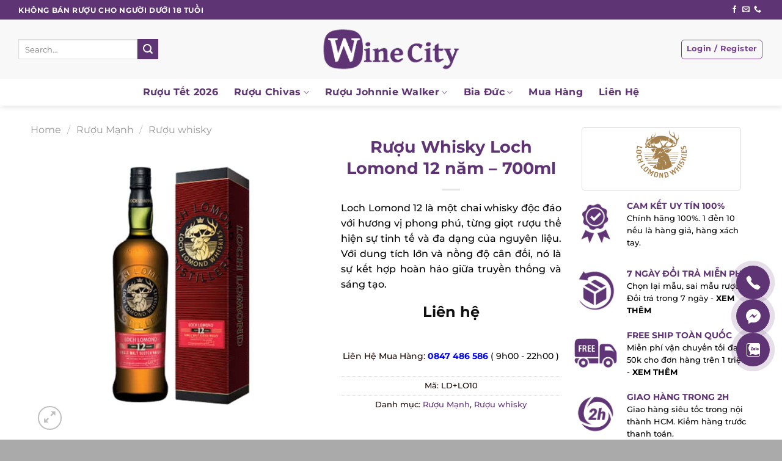

--- FILE ---
content_type: text/html; charset=UTF-8
request_url: https://winecity.vn/ruou-manh-loch-lomond-12-year-old/
body_size: 44503
content:
<!DOCTYPE html>
<!--[if IE 9 ]><html lang="vi" prefix="og: https://ogp.me/ns#" class="ie9 loading-site no-js"> <![endif]-->
<!--[if IE 8 ]><html lang="vi" prefix="og: https://ogp.me/ns#" class="ie8 loading-site no-js"> <![endif]-->
<!--[if (gte IE 9)|!(IE)]><!--><html lang="vi" prefix="og: https://ogp.me/ns#" class="loading-site no-js"> <!--<![endif]--><head><meta charset="UTF-8" /><link rel="profile" href="https://gmpg.org/xfn/11" /><link rel="pingback" href="https://winecity.vn/xmlrpc.php" /><link data-optimized="1" rel="stylesheet" href="https://winecity.vn/wp-content/litespeed/css/29a02c74b5ec5ffd29031fbba4cc3820.css?ver=c3820"/> <script data-optimized="1" src="https://winecity.vn/wp-content/litespeed/js/3ac9972c9eb90931be91d9d03d8a4734.js?ver=a4734"></script> <script>(function(html){html.className=html.className.replace(/\bno-js\b/,'js')})(document.documentElement)</script>  <script data-cfasync="false" data-pagespeed-no-defer>var gtm4wp_datalayer_name = "dataLayer";
	var dataLayer = dataLayer || [];
	const gtm4wp_use_sku_instead = 1;
	const gtm4wp_id_prefix = '';
	const gtm4wp_remarketing = true;
	const gtm4wp_eec = true;
	const gtm4wp_classicec = false;
	const gtm4wp_currency = 'VND';
	const gtm4wp_product_per_impression = 10;
	const gtm4wp_needs_shipping_address = false;
	const gtm4wp_business_vertical = 'retail';
	const gtm4wp_business_vertical_id = 'id';

	const gtm4wp_scrollerscript_debugmode         = false;
	const gtm4wp_scrollerscript_callbacktime      = 100;
	const gtm4wp_scrollerscript_readerlocation    = 150;
	const gtm4wp_scrollerscript_contentelementid  = "content";
	const gtm4wp_scrollerscript_scannertime       = 60;</script> <meta name="viewport" content="width=device-width, initial-scale=1, maximum-scale=1" /><title>Rượu Loch Lomond 12 700ml - Nhập Khẩu Chính Hãng 100%</title><meta name="description" content="Rượu Loch Lomond 12 được chưng cất vô cùng kì công và tỉ mỉ, một công thức gồm 2 loại rượu khác nhau. Khám phá cùng Winecity"/><meta name="robots" content="follow, index, max-snippet:-1, max-video-preview:-1, max-image-preview:large"/><link rel="canonical" href="https://winecity.vn/ruou-manh-loch-lomond-12-year-old/" /><meta property="og:locale" content="vi_VN" /><meta property="og:type" content="product" /><meta property="og:title" content="Rượu Loch Lomond 12 700ml - Nhập Khẩu Chính Hãng 100%" /><meta property="og:description" content="Rượu Loch Lomond 12 được chưng cất vô cùng kì công và tỉ mỉ, một công thức gồm 2 loại rượu khác nhau. Khám phá cùng Winecity" /><meta property="og:url" content="https://winecity.vn/ruou-manh-loch-lomond-12-year-old/" /><meta property="og:site_name" content="Winecity" /><meta property="og:updated_time" content="2024-12-04T10:01:51+07:00" /><meta property="og:image" content="https://winecity.vn/wp-content/uploads/2020/11/LO10.jpg" /><meta property="og:image:secure_url" content="https://winecity.vn/wp-content/uploads/2020/11/LO10.jpg" /><meta property="og:image:width" content="600" /><meta property="og:image:height" content="600" /><meta property="og:image:alt" content="loch lomond 12" /><meta property="og:image:type" content="image/jpeg" /><meta property="product:price:amount" content="1770000" /><meta property="product:price:currency" content="VND" /><meta name="twitter:card" content="summary_large_image" /><meta name="twitter:title" content="Rượu Loch Lomond 12 700ml - Nhập Khẩu Chính Hãng 100%" /><meta name="twitter:description" content="Rượu Loch Lomond 12 được chưng cất vô cùng kì công và tỉ mỉ, một công thức gồm 2 loại rượu khác nhau. Khám phá cùng Winecity" /><meta name="twitter:image" content="https://winecity.vn/wp-content/uploads/2020/11/LO10.jpg" /><meta name="twitter:label1" content="Price" /><meta name="twitter:data1" content="1.770.000&#8363;" /><meta name="twitter:label2" content="Availability" /><meta name="twitter:data2" content="Out of stock" /> <script type="application/ld+json" class="rank-math-schema">{"@context":"https://schema.org","@graph":[{"@type":"Place","@id":"https://winecity.vn/#place","address":{"@type":"PostalAddress","streetAddress":"9/18 Nguy\u1ec5n Huy T\u01b0\u1edfng, Ph\u01b0\u1eddng 6, Qu\u1eadn B\u00ecnh Th\u1ea1nh, TP.HCM","postalCode":"700000","addressCountry":"Vi\u1ec7t Nam"}},{"@type":"Organization","@id":"https://winecity.vn/#organization","name":"Winecity - Th\u00e0nh Ph\u1ed1 R\u01b0\u1ee3u Th\u01b0\u1ee3ng H\u1ea1ng V\u00e0 \u0110\u1eb3ng C\u1ea5p","url":"https://winecity.vn","email":"winecity.vn@gmail.com","address":{"@type":"PostalAddress","streetAddress":"9/18 Nguy\u1ec5n Huy T\u01b0\u1edfng, Ph\u01b0\u1eddng 6, Qu\u1eadn B\u00ecnh Th\u1ea1nh, TP.HCM","postalCode":"700000","addressCountry":"Vi\u1ec7t Nam"},"logo":{"@type":"ImageObject","@id":"https://winecity.vn/#logo","url":"https://winecity.vn/wp-content/uploads/2021/07/Favicon-Winecity-02.png","contentUrl":"https://winecity.vn/wp-content/uploads/2021/07/Favicon-Winecity-02.png","caption":"Winecity - Th\u00e0nh Ph\u1ed1 R\u01b0\u1ee3u Th\u01b0\u1ee3ng H\u1ea1ng V\u00e0 \u0110\u1eb3ng C\u1ea5p","inLanguage":"vi","width":"211","height":"211"},"contactPoint":[{"@type":"ContactPoint","telephone":"+84847 486 586","contactType":"customer support"}],"location":{"@id":"https://winecity.vn/#place"}},{"@type":"WebSite","@id":"https://winecity.vn/#website","url":"https://winecity.vn","name":"Winecity - Th\u00e0nh Ph\u1ed1 R\u01b0\u1ee3u Th\u01b0\u1ee3ng H\u1ea1ng V\u00e0 \u0110\u1eb3ng C\u1ea5p","publisher":{"@id":"https://winecity.vn/#organization"},"inLanguage":"vi"},{"@type":"ImageObject","@id":"https://winecity.vn/wp-content/uploads/2020/11/LO10.jpg","url":"https://winecity.vn/wp-content/uploads/2020/11/LO10.jpg","width":"600","height":"600","inLanguage":"vi"},{"@type":"ItemPage","@id":"https://winecity.vn/ruou-manh-loch-lomond-12-year-old/#webpage","url":"https://winecity.vn/ruou-manh-loch-lomond-12-year-old/","name":"R\u01b0\u1ee3u Loch Lomond 12 700ml - Nh\u1eadp Kh\u1ea9u Ch\u00ednh H\u00e3ng 100%","datePublished":"2020-12-02T16:46:33+07:00","dateModified":"2024-12-04T10:01:51+07:00","isPartOf":{"@id":"https://winecity.vn/#website"},"primaryImageOfPage":{"@id":"https://winecity.vn/wp-content/uploads/2020/11/LO10.jpg"},"inLanguage":"vi"},{"@type":"Product","name":"R\u01b0\u1ee3u Loch Lomond 12 700ml - Nh\u1eadp Kh\u1ea9u Ch\u00ednh H\u00e3ng 100%","description":"R\u01b0\u1ee3u Loch Lomond 12 \u0111\u01b0\u1ee3c ch\u01b0ng c\u1ea5t v\u00f4 c\u00f9ng k\u00ec c\u00f4ng v\u00e0 t\u1ec9 m\u1ec9, m\u1ed9t c\u00f4ng th\u1ee9c g\u1ed3m 2 lo\u1ea1i r\u01b0\u1ee3u kh\u00e1c nhau. Kh\u00e1m ph\u00e1 c\u00f9ng Winecity","sku":"LD+LO10","category":"R\u01b0\u1ee3u M\u1ea1nh","mainEntityOfPage":{"@id":"https://winecity.vn/ruou-manh-loch-lomond-12-year-old/#webpage"},"weight":{"@type":"QuantitativeValue","unitCode":"KGM","value":"35"},"offers":{"@type":"Offer","price":"1770000","priceCurrency":"VND","priceValidUntil":"2027-12-31","availability":"https://schema.org/OutOfStock","itemCondition":"NewCondition","url":"https://winecity.vn/ruou-manh-loch-lomond-12-year-old/","seller":{"@type":"Organization","@id":"https://winecity.vn/","name":"Winecity - Th\u00e0nh Ph\u1ed1 R\u01b0\u1ee3u Th\u01b0\u1ee3ng H\u1ea1ng V\u00e0 \u0110\u1eb3ng C\u1ea5p","url":"https://winecity.vn","logo":"https://winecity.vn/wp-content/uploads/2021/07/Favicon-Winecity-02.png"},"hasMerchantReturnPolicy":{"@type":"MerchantReturnPolicy","applicableCountry":"vi","returnPolicyCategory":"https://schema.org/MerchantReturnFiniteReturnWindow","merchantReturnDays":"7","returnMethod":"https://schema.org/ReturnByMail","returnFees":"https://schema.org/FreeReturn"},"shippingDetails":{"@type":"OfferShippingDetails","shippingRate":{"@type":"MonetaryAmount","value":"0","currency":"VND"},"deliveryTime":{"@type":"ShippingDeliveryTime","businessDays":{"@type":"OpeningHoursSpecification","dayOfWeek":["https://schema.org/Monday","https://schema.org/Tuesday","https://schema.org/Wednesday","https://schema.org/Thursday","https://schema.org/Friday"]},"handlingTime":{"@type":"QuantitativeValue","minValue":"0","maxValue":"3","samedaydelivery":"Yes","unitCode":"DAY"},"transitTime":{"@type":"QuantitativeValue","minValue":"0","maxValue":"3","samedaydelivery":"Yes","unitCode":"DAY"}},"shippingDestination":[{"@type":"DefinedRegion","addressCountry":"VN","addressRegion":["VN"]}]}},"@id":"https://winecity.vn/ruou-manh-loch-lomond-12-year-old/#richSnippet","image":{"@id":"https://winecity.vn/wp-content/uploads/2020/11/LO10.jpg"}}]}</script> <link rel='dns-prefetch' href='//fonts.googleapis.com' /><link rel='dns-prefetch' href='//use.fontawesome.com' /><link rel="alternate" type="application/rss+xml" title="Dòng thông tin Winecity &raquo;" href="https://winecity.vn/feed/" /><link rel="alternate" type="application/rss+xml" title="Winecity &raquo; Dòng bình luận" href="https://winecity.vn/comments/feed/" /><link rel="alternate" type="application/rss+xml" title="Winecity &raquo; Rượu Whisky Loch Lomond 12 năm &#8211; 700ml Dòng bình luận" href="https://winecity.vn/ruou-manh-loch-lomond-12-year-old/feed/" /><link rel="alternate" title="oNhúng (JSON)" type="application/json+oembed" href="https://winecity.vn/wp-json/oembed/1.0/embed?url=https%3A%2F%2Fwinecity.vn%2Fruou-manh-loch-lomond-12-year-old%2F" /><link rel="alternate" title="oNhúng (XML)" type="text/xml+oembed" href="https://winecity.vn/wp-json/oembed/1.0/embed?url=https%3A%2F%2Fwinecity.vn%2Fruou-manh-loch-lomond-12-year-old%2F&#038;format=xml" /><style id='wp-img-auto-sizes-contain-inline-css' type='text/css'>img:is([sizes=auto i],[sizes^="auto," i]){contain-intrinsic-size:3000px 1500px}</style><style id='wp-emoji-styles-inline-css' type='text/css'>img.wp-smiley,img.emoji{display:inline !important;border:none !important;box-shadow:none !important;height:1em !important;width:1em !important;margin:0 .07em !important;vertical-align:-.1em !important;background:0 0 !important;padding:0 !important}</style><style id='wp-block-library-inline-css' type='text/css'>:root{--wp-block-synced-color:#7a00df;--wp-block-synced-color--rgb:122,0,223;--wp-bound-block-color:var(--wp-block-synced-color);--wp-editor-canvas-background:#ddd;--wp-admin-theme-color:#007cba;--wp-admin-theme-color--rgb:0,124,186;--wp-admin-theme-color-darker-10:#006ba1;--wp-admin-theme-color-darker-10--rgb:0,107,160.5;--wp-admin-theme-color-darker-20:#005a87;--wp-admin-theme-color-darker-20--rgb:0,90,135;--wp-admin-border-width-focus:2px}@media (min-resolution:192dpi){:root{--wp-admin-border-width-focus:1.5px}}.wp-element-button{cursor:pointer}:root .has-very-light-gray-background-color{background-color:#eee}:root .has-very-dark-gray-background-color{background-color:#313131}:root .has-very-light-gray-color{color:#eee}:root .has-very-dark-gray-color{color:#313131}:root .has-vivid-green-cyan-to-vivid-cyan-blue-gradient-background{background:linear-gradient(135deg,#00d084,#0693e3)}:root .has-purple-crush-gradient-background{background:linear-gradient(135deg,#34e2e4,#4721fb 50%,#ab1dfe)}:root .has-hazy-dawn-gradient-background{background:linear-gradient(135deg,#faaca8,#dad0ec)}:root .has-subdued-olive-gradient-background{background:linear-gradient(135deg,#fafae1,#67a671)}:root .has-atomic-cream-gradient-background{background:linear-gradient(135deg,#fdd79a,#004a59)}:root .has-nightshade-gradient-background{background:linear-gradient(135deg,#330968,#31cdcf)}:root .has-midnight-gradient-background{background:linear-gradient(135deg,#020381,#2874fc)}:root{--wp--preset--font-size--normal:16px;--wp--preset--font-size--huge:42px}.has-regular-font-size{font-size:1em}.has-larger-font-size{font-size:2.625em}.has-normal-font-size{font-size:var(--wp--preset--font-size--normal)}.has-huge-font-size{font-size:var(--wp--preset--font-size--huge)}.has-text-align-center{text-align:center}.has-text-align-left{text-align:left}.has-text-align-right{text-align:right}.has-fit-text{white-space:nowrap!important}#end-resizable-editor-section{display:none}.aligncenter{clear:both}.items-justified-left{justify-content:flex-start}.items-justified-center{justify-content:center}.items-justified-right{justify-content:flex-end}.items-justified-space-between{justify-content:space-between}.screen-reader-text{border:0;clip-path:inset(50%);height:1px;margin:-1px;overflow:hidden;padding:0;position:absolute;width:1px;word-wrap:normal!important}.screen-reader-text:focus{background-color:#ddd;clip-path:none;color:#444;display:block;font-size:1em;height:auto;left:5px;line-height:normal;padding:15px 23px 14px;text-decoration:none;top:5px;width:auto;z-index:100000}html :where(.has-border-color){border-style:solid}html :where([style*=border-top-color]){border-top-style:solid}html :where([style*=border-right-color]){border-right-style:solid}html :where([style*=border-bottom-color]){border-bottom-style:solid}html :where([style*=border-left-color]){border-left-style:solid}html :where([style*=border-width]){border-style:solid}html :where([style*=border-top-width]){border-top-style:solid}html :where([style*=border-right-width]){border-right-style:solid}html :where([style*=border-bottom-width]){border-bottom-style:solid}html :where([style*=border-left-width]){border-left-style:solid}html :where(img[class*=wp-image-]){height:auto;max-width:100%}:where(figure){margin:0 0 1em}html :where(.is-position-sticky){--wp-admin--admin-bar--position-offset:var(--wp-admin--admin-bar--height,0px)}@media screen and (max-width:600px){html :where(.is-position-sticky){--wp-admin--admin-bar--position-offset:0px}}</style><style id='global-styles-inline-css' type='text/css'>:root{--wp--preset--aspect-ratio--square:1;--wp--preset--aspect-ratio--4-3:4/3;--wp--preset--aspect-ratio--3-4:3/4;--wp--preset--aspect-ratio--3-2:3/2;--wp--preset--aspect-ratio--2-3:2/3;--wp--preset--aspect-ratio--16-9:16/9;--wp--preset--aspect-ratio--9-16:9/16;--wp--preset--color--black:#000;--wp--preset--color--cyan-bluish-gray:#abb8c3;--wp--preset--color--white:#fff;--wp--preset--color--pale-pink:#f78da7;--wp--preset--color--vivid-red:#cf2e2e;--wp--preset--color--luminous-vivid-orange:#ff6900;--wp--preset--color--luminous-vivid-amber:#fcb900;--wp--preset--color--light-green-cyan:#7bdcb5;--wp--preset--color--vivid-green-cyan:#00d084;--wp--preset--color--pale-cyan-blue:#8ed1fc;--wp--preset--color--vivid-cyan-blue:#0693e3;--wp--preset--color--vivid-purple:#9b51e0;--wp--preset--gradient--vivid-cyan-blue-to-vivid-purple:linear-gradient(135deg,#0693e3 0%,#9b51e0 100%);--wp--preset--gradient--light-green-cyan-to-vivid-green-cyan:linear-gradient(135deg,#7adcb4 0%,#00d082 100%);--wp--preset--gradient--luminous-vivid-amber-to-luminous-vivid-orange:linear-gradient(135deg,#fcb900 0%,#ff6900 100%);--wp--preset--gradient--luminous-vivid-orange-to-vivid-red:linear-gradient(135deg,#ff6900 0%,#cf2e2e 100%);--wp--preset--gradient--very-light-gray-to-cyan-bluish-gray:linear-gradient(135deg,#eee 0%,#a9b8c3 100%);--wp--preset--gradient--cool-to-warm-spectrum:linear-gradient(135deg,#4aeadc 0%,#9778d1 20%,#cf2aba 40%,#ee2c82 60%,#fb6962 80%,#fef84c 100%);--wp--preset--gradient--blush-light-purple:linear-gradient(135deg,#ffceec 0%,#9896f0 100%);--wp--preset--gradient--blush-bordeaux:linear-gradient(135deg,#fecda5 0%,#fe2d2d 50%,#6b003e 100%);--wp--preset--gradient--luminous-dusk:linear-gradient(135deg,#ffcb70 0%,#c751c0 50%,#4158d0 100%);--wp--preset--gradient--pale-ocean:linear-gradient(135deg,#fff5cb 0%,#b6e3d4 50%,#33a7b5 100%);--wp--preset--gradient--electric-grass:linear-gradient(135deg,#caf880 0%,#71ce7e 100%);--wp--preset--gradient--midnight:linear-gradient(135deg,#020381 0%,#2874fc 100%);--wp--preset--font-size--small:13px;--wp--preset--font-size--medium:20px;--wp--preset--font-size--large:36px;--wp--preset--font-size--x-large:42px;--wp--preset--spacing--20:.44rem;--wp--preset--spacing--30:.67rem;--wp--preset--spacing--40:1rem;--wp--preset--spacing--50:1.5rem;--wp--preset--spacing--60:2.25rem;--wp--preset--spacing--70:3.38rem;--wp--preset--spacing--80:5.06rem;--wp--preset--shadow--natural:6px 6px 9px rgba(0,0,0,.2);--wp--preset--shadow--deep:12px 12px 50px rgba(0,0,0,.4);--wp--preset--shadow--sharp:6px 6px 0px rgba(0,0,0,.2);--wp--preset--shadow--outlined:6px 6px 0px -3px #fff,6px 6px #000;--wp--preset--shadow--crisp:6px 6px 0px #000}:where(.is-layout-flex){gap:.5em}:where(.is-layout-grid){gap:.5em}body .is-layout-flex{display:flex}.is-layout-flex{flex-wrap:wrap;align-items:center}.is-layout-flex>:is(*,div){margin:0}body .is-layout-grid{display:grid}.is-layout-grid>:is(*,div){margin:0}:where(.wp-block-columns.is-layout-flex){gap:2em}:where(.wp-block-columns.is-layout-grid){gap:2em}:where(.wp-block-post-template.is-layout-flex){gap:1.25em}:where(.wp-block-post-template.is-layout-grid){gap:1.25em}.has-black-color{color:var(--wp--preset--color--black) !important}.has-cyan-bluish-gray-color{color:var(--wp--preset--color--cyan-bluish-gray) !important}.has-white-color{color:var(--wp--preset--color--white) !important}.has-pale-pink-color{color:var(--wp--preset--color--pale-pink) !important}.has-vivid-red-color{color:var(--wp--preset--color--vivid-red) !important}.has-luminous-vivid-orange-color{color:var(--wp--preset--color--luminous-vivid-orange) !important}.has-luminous-vivid-amber-color{color:var(--wp--preset--color--luminous-vivid-amber) !important}.has-light-green-cyan-color{color:var(--wp--preset--color--light-green-cyan) !important}.has-vivid-green-cyan-color{color:var(--wp--preset--color--vivid-green-cyan) !important}.has-pale-cyan-blue-color{color:var(--wp--preset--color--pale-cyan-blue) !important}.has-vivid-cyan-blue-color{color:var(--wp--preset--color--vivid-cyan-blue) !important}.has-vivid-purple-color{color:var(--wp--preset--color--vivid-purple) !important}.has-black-background-color{background-color:var(--wp--preset--color--black) !important}.has-cyan-bluish-gray-background-color{background-color:var(--wp--preset--color--cyan-bluish-gray) !important}.has-white-background-color{background-color:var(--wp--preset--color--white) !important}.has-pale-pink-background-color{background-color:var(--wp--preset--color--pale-pink) !important}.has-vivid-red-background-color{background-color:var(--wp--preset--color--vivid-red) !important}.has-luminous-vivid-orange-background-color{background-color:var(--wp--preset--color--luminous-vivid-orange) !important}.has-luminous-vivid-amber-background-color{background-color:var(--wp--preset--color--luminous-vivid-amber) !important}.has-light-green-cyan-background-color{background-color:var(--wp--preset--color--light-green-cyan) !important}.has-vivid-green-cyan-background-color{background-color:var(--wp--preset--color--vivid-green-cyan) !important}.has-pale-cyan-blue-background-color{background-color:var(--wp--preset--color--pale-cyan-blue) !important}.has-vivid-cyan-blue-background-color{background-color:var(--wp--preset--color--vivid-cyan-blue) !important}.has-vivid-purple-background-color{background-color:var(--wp--preset--color--vivid-purple) !important}.has-black-border-color{border-color:var(--wp--preset--color--black) !important}.has-cyan-bluish-gray-border-color{border-color:var(--wp--preset--color--cyan-bluish-gray) !important}.has-white-border-color{border-color:var(--wp--preset--color--white) !important}.has-pale-pink-border-color{border-color:var(--wp--preset--color--pale-pink) !important}.has-vivid-red-border-color{border-color:var(--wp--preset--color--vivid-red) !important}.has-luminous-vivid-orange-border-color{border-color:var(--wp--preset--color--luminous-vivid-orange) !important}.has-luminous-vivid-amber-border-color{border-color:var(--wp--preset--color--luminous-vivid-amber) !important}.has-light-green-cyan-border-color{border-color:var(--wp--preset--color--light-green-cyan) !important}.has-vivid-green-cyan-border-color{border-color:var(--wp--preset--color--vivid-green-cyan) !important}.has-pale-cyan-blue-border-color{border-color:var(--wp--preset--color--pale-cyan-blue) !important}.has-vivid-cyan-blue-border-color{border-color:var(--wp--preset--color--vivid-cyan-blue) !important}.has-vivid-purple-border-color{border-color:var(--wp--preset--color--vivid-purple) !important}.has-vivid-cyan-blue-to-vivid-purple-gradient-background{background:var(--wp--preset--gradient--vivid-cyan-blue-to-vivid-purple) !important}.has-light-green-cyan-to-vivid-green-cyan-gradient-background{background:var(--wp--preset--gradient--light-green-cyan-to-vivid-green-cyan) !important}.has-luminous-vivid-amber-to-luminous-vivid-orange-gradient-background{background:var(--wp--preset--gradient--luminous-vivid-amber-to-luminous-vivid-orange) !important}.has-luminous-vivid-orange-to-vivid-red-gradient-background{background:var(--wp--preset--gradient--luminous-vivid-orange-to-vivid-red) !important}.has-very-light-gray-to-cyan-bluish-gray-gradient-background{background:var(--wp--preset--gradient--very-light-gray-to-cyan-bluish-gray) !important}.has-cool-to-warm-spectrum-gradient-background{background:var(--wp--preset--gradient--cool-to-warm-spectrum) !important}.has-blush-light-purple-gradient-background{background:var(--wp--preset--gradient--blush-light-purple) !important}.has-blush-bordeaux-gradient-background{background:var(--wp--preset--gradient--blush-bordeaux) !important}.has-luminous-dusk-gradient-background{background:var(--wp--preset--gradient--luminous-dusk) !important}.has-pale-ocean-gradient-background{background:var(--wp--preset--gradient--pale-ocean) !important}.has-electric-grass-gradient-background{background:var(--wp--preset--gradient--electric-grass) !important}.has-midnight-gradient-background{background:var(--wp--preset--gradient--midnight) !important}.has-small-font-size{font-size:var(--wp--preset--font-size--small) !important}.has-medium-font-size{font-size:var(--wp--preset--font-size--medium) !important}.has-large-font-size{font-size:var(--wp--preset--font-size--large) !important}.has-x-large-font-size{font-size:var(--wp--preset--font-size--x-large) !important}</style><style id='classic-theme-styles-inline-css' type='text/css'>/*! This file is auto-generated */
.wp-block-button__link{color:#fff;background-color:#32373c;border-radius:9999px;box-shadow:none;text-decoration:none;padding:calc(.667em + 2px) calc(1.333em + 2px);font-size:1.125em}.wp-block-file__button{background:#32373c;color:#fff;text-decoration:none}</style><link data-optimized="1" rel='stylesheet' id='contact-form-7-css' href='https://winecity.vn/wp-content/litespeed/css/68d35422e3f1d8b67bb679c026e1aa95.css?ver=b5e94' type='text/css' media='all' /><link data-optimized="1" rel='stylesheet' id='wcfa-css-css' href='https://winecity.vn/wp-content/litespeed/css/80c6611465ff181d2f23a835fdcf3993.css?ver=950ca' type='text/css' media='all' /><link data-optimized="1" rel='stylesheet' id='magnific-popup-css' href='https://winecity.vn/wp-content/litespeed/css/a5b3d0d2f8f6c9408c70cdc5d650593f.css?ver=f74c3' type='text/css' media='all' /><link data-optimized="1" rel='stylesheet' id='devvn-reviews-style-css' href='https://winecity.vn/wp-content/litespeed/css/66f55fa5665a96ff9d52292332b0bd1e.css?ver=4b2f0' type='text/css' media='all' /><link data-optimized="1" rel='stylesheet' id='owl.carousel-css' href='https://winecity.vn/wp-content/litespeed/css/38b31fc444ad6730cd0965f5e8c15be4.css?ver=41f2c' type='text/css' media='all' /><link data-optimized="1" rel='stylesheet' id='devvn-shortcode-reviews-style-css' href='https://winecity.vn/wp-content/litespeed/css/6b0d0de2f474d79c02807087c449d045.css?ver=79a50' type='text/css' media='all' /><link data-optimized="1" rel='stylesheet' id='photoswipe-css' href='https://winecity.vn/wp-content/litespeed/css/a64c20dd4e9fd2e9946d3262efc1a960.css?ver=fec6c' type='text/css' media='all' /><link data-optimized="1" rel='stylesheet' id='photoswipe-default-skin-css' href='https://winecity.vn/wp-content/litespeed/css/664c4ebfab1be81a97e0589e70cc3e9c.css?ver=93695' type='text/css' media='all' /><style id='woocommerce-inline-inline-css' type='text/css'>.woocommerce form .form-row .required{visibility:visible}</style><link data-optimized="1" rel='stylesheet' id='woo-variation-swatches-css' href='https://winecity.vn/wp-content/litespeed/css/3946047af3ea5005d568d2838e603c2c.css?ver=bfe39' type='text/css' media='all' /><style id='woo-variation-swatches-inline-css' type='text/css'>:root{--wvs-tick:url("data:image/svg+xml;utf8,%3Csvg filter='drop-shadow(0px 0px 2px rgb(0 0 0 / .8))' xmlns='http://www.w3.org/2000/svg'  viewBox='0 0 30 30'%3E%3Cpath fill='none' stroke='%23ffffff' stroke-linecap='round' stroke-linejoin='round' stroke-width='4' d='M4 16L11 23 27 7'/%3E%3C/svg%3E");--wvs-cross:url("data:image/svg+xml;utf8,%3Csvg filter='drop-shadow(0px 0px 5px rgb(255 255 255 / .6))' xmlns='http://www.w3.org/2000/svg' width='72px' height='72px' viewBox='0 0 24 24'%3E%3Cpath fill='none' stroke='%235f3475' stroke-linecap='round' stroke-width='0.6' d='M5 5L19 19M19 5L5 19'/%3E%3C/svg%3E");--wvs-single-product-item-width:50px;--wvs-single-product-item-height:50px;--wvs-single-product-item-font-size:16px}</style><link data-optimized="1" rel='stylesheet' id='googleFonts-css' href='https://winecity.vn/wp-content/litespeed/css/c43c9077e787121aa3dc07bd6a5608b1.css?ver=608b1' type='text/css' media='all' /><link data-optimized="1" rel='stylesheet' id='flatsome-icons-css' href='https://winecity.vn/wp-content/litespeed/css/9eb4c97dce0562cef4b7232b5a2019db.css?ver=173f6' type='text/css' media='all' /><link data-optimized="1" rel='stylesheet' id='font-awesome-official-css' href='https://winecity.vn/wp-content/litespeed/css/cd4de076c0594cdc8612e1a61d1954c8.css?ver=954c8' type='text/css' media='all' integrity="sha384-SZXxX4whJ79/gErwcOYf+zWLeJdY/qpuqC4cAa9rOGUstPomtqpuNWT9wdPEn2fk" crossorigin="anonymous" /><link data-optimized="1" rel='stylesheet' id='popup-maker-site-css' href='https://winecity.vn/wp-content/litespeed/css/c143ee88c88af025020519b36f1f0b6b.css?ver=35fc4' type='text/css' media='all' /><style id='popup-maker-site-inline-css' type='text/css'>@import url('//fonts.googleapis.com/css?family=Montserrat:100');.pum-theme-43420,.pum-theme-content-only{background-color:rgba(10,10,10,.5)}.pum-theme-43420 .pum-container,.pum-theme-content-only .pum-container{padding:5px;border-radius:0;border:1px none #000;box-shadow:0px 0px 0px 0px rgba(2,2,2,0)}.pum-theme-43420 .pum-title,.pum-theme-content-only .pum-title{color:#000;text-align:left;text-shadow:0px 0px 0px rgba(2,2,2,.23);font-family:inherit;font-weight:400;font-size:32px;line-height:36px}.pum-theme-43420 .pum-content,.pum-theme-content-only .pum-content{color:#0a0a0a;font-family:inherit;font-weight:400}.pum-theme-43420 .pum-content+.pum-close,.pum-theme-content-only .pum-content+.pum-close{position:absolute;height:20px;width:20px;left:auto;right:0;bottom:auto;top:-10px;padding:0;color:#fff;font-family:inherit;font-weight:800;font-size:25px;line-height:25px;border:1px none #fff;border-radius:15px;box-shadow:0px 0px 0px 0px rgba(249,249,249,0);text-shadow:0px 0px 0px rgba(0,0,0,.0);background-color:rgba(255,255,255,0)}.pum-theme-43413,.pum-theme-default-theme{background-color:rgba(255,255,255,1)}.pum-theme-43413 .pum-container,.pum-theme-default-theme .pum-container{padding:0;border-radius:0;border:1px none #000;box-shadow:1px 1px 3px 0px rgba(2,2,2,.23);background-color:rgba(255,255,255,0)}.pum-theme-43413 .pum-title,.pum-theme-default-theme .pum-title{color:#000;text-align:left;text-shadow:0px 0px 0px rgba(2,2,2,1);font-family:inherit;font-weight:400;font-size:32px;line-height:36px}.pum-theme-43413 .pum-content,.pum-theme-default-theme .pum-content{color:#636363;font-family:inherit;font-weight:400}.pum-theme-43413 .pum-content+.pum-close,.pum-theme-default-theme .pum-content+.pum-close{position:absolute;height:auto;width:auto;left:auto;right:0;bottom:auto;top:0;padding:8px;color:#fff;font-family:inherit;font-weight:400;font-size:12px;line-height:36px;border:1px none #fff;border-radius:0;box-shadow:1px 1px 3px 0px rgba(2,2,2,.23);text-shadow:0px 0px 0px rgba(0,0,0,.23);background-color:rgba(0,183,205,1)}.pum-theme-43414,.pum-theme-lightbox{background-color:rgba(0,0,0,.6)}.pum-theme-43414 .pum-container,.pum-theme-lightbox .pum-container{padding:18px;border-radius:3px;border:8px solid #000;box-shadow:0px 0px 30px 0px rgba(2,2,2,1);background-color:rgba(255,255,255,1)}.pum-theme-43414 .pum-title,.pum-theme-lightbox .pum-title{color:#000;text-align:left;text-shadow:0px 0px 0px rgba(2,2,2,.23);font-family:inherit;font-weight:100;font-size:32px;line-height:36px}.pum-theme-43414 .pum-content,.pum-theme-lightbox .pum-content{color:#000;font-family:inherit;font-weight:100}.pum-theme-43414 .pum-content+.pum-close,.pum-theme-lightbox .pum-content+.pum-close{position:absolute;height:26px;width:26px;left:auto;right:-13px;bottom:auto;top:-13px;padding:0;color:#fff;font-family:Arial;font-weight:100;font-size:24px;line-height:24px;border:2px solid #fff;border-radius:26px;box-shadow:0px 0px 15px 1px rgba(2,2,2,.75);text-shadow:0px 0px 0px rgba(0,0,0,.23);background-color:rgba(0,0,0,1)}.pum-theme-43415,.pum-theme-enterprise-blue{background-color:rgba(0,0,0,.7)}.pum-theme-43415 .pum-container,.pum-theme-enterprise-blue .pum-container{padding:28px;border-radius:5px;border:1px none #000;box-shadow:0px 10px 25px 4px rgba(2,2,2,.5);background-color:rgba(255,255,255,1)}.pum-theme-43415 .pum-title,.pum-theme-enterprise-blue .pum-title{color:#315b7c;text-align:left;text-shadow:0px 0px 0px rgba(2,2,2,.23);font-family:inherit;font-weight:100;font-size:34px;line-height:36px}.pum-theme-43415 .pum-content,.pum-theme-enterprise-blue .pum-content{color:#2d2d2d;font-family:inherit;font-weight:100}.pum-theme-43415 .pum-content+.pum-close,.pum-theme-enterprise-blue .pum-content+.pum-close{position:absolute;height:28px;width:28px;left:auto;right:8px;bottom:auto;top:8px;padding:4px;color:#fff;font-family:Times New Roman;font-weight:100;font-size:20px;line-height:20px;border:1px none #fff;border-radius:42px;box-shadow:0px 0px 0px 0px rgba(2,2,2,.23);text-shadow:0px 0px 0px rgba(0,0,0,.23);background-color:rgba(49,91,124,1)}.pum-theme-43416,.pum-theme-hello-box{background-color:rgba(0,0,0,.75)}.pum-theme-43416 .pum-container,.pum-theme-hello-box .pum-container{padding:30px;border-radius:80px;border:14px solid #81d742;box-shadow:0px 0px 0px 0px rgba(2,2,2,0);background-color:rgba(255,255,255,1)}.pum-theme-43416 .pum-title,.pum-theme-hello-box .pum-title{color:#2d2d2d;text-align:left;text-shadow:0px 0px 0px rgba(2,2,2,.23);font-family:Montserrat;font-weight:100;font-size:32px;line-height:36px}.pum-theme-43416 .pum-content,.pum-theme-hello-box .pum-content{color:#2d2d2d;font-family:inherit;font-weight:100}.pum-theme-43416 .pum-content+.pum-close,.pum-theme-hello-box .pum-content+.pum-close{position:absolute;height:auto;width:auto;left:auto;right:-30px;bottom:auto;top:-30px;padding:0;color:#2d2d2d;font-family:Times New Roman;font-weight:100;font-size:32px;line-height:28px;border:1px none #fff;border-radius:28px;box-shadow:0px 0px 0px 0px rgba(2,2,2,.23);text-shadow:0px 0px 0px rgba(0,0,0,.23);background-color:rgba(255,255,255,1)}.pum-theme-43417,.pum-theme-cutting-edge{background-color:rgba(0,0,0,.5)}.pum-theme-43417 .pum-container,.pum-theme-cutting-edge .pum-container{padding:18px;border-radius:0;border:1px none #000;box-shadow:0px 10px 25px 0px rgba(2,2,2,.5);background-color:rgba(30,115,190,1)}.pum-theme-43417 .pum-title,.pum-theme-cutting-edge .pum-title{color:#fff;text-align:left;text-shadow:0px 0px 0px rgba(2,2,2,.23);font-family:Sans-Serif;font-weight:100;font-size:26px;line-height:28px}.pum-theme-43417 .pum-content,.pum-theme-cutting-edge .pum-content{color:#fff;font-family:inherit;font-weight:100}.pum-theme-43417 .pum-content+.pum-close,.pum-theme-cutting-edge .pum-content+.pum-close{position:absolute;height:24px;width:24px;left:auto;right:0;bottom:auto;top:0;padding:0;color:#1e73be;font-family:Times New Roman;font-weight:100;font-size:32px;line-height:24px;border:1px none #fff;border-radius:0;box-shadow:-1px 1px 1px 0px rgba(2,2,2,.1);text-shadow:-1px 1px 1px rgba(0,0,0,.1);background-color:rgba(238,238,34,1)}.pum-theme-43418,.pum-theme-framed-border{background-color:rgba(255,255,255,.5)}.pum-theme-43418 .pum-container,.pum-theme-framed-border .pum-container{padding:18px;border-radius:0;border:20px outset #d33;box-shadow:1px 1px 3px 0px rgba(2,2,2,.97) inset;background-color:rgba(255,251,239,1)}.pum-theme-43418 .pum-title,.pum-theme-framed-border .pum-title{color:#000;text-align:left;text-shadow:0px 0px 0px rgba(2,2,2,.23);font-family:inherit;font-weight:100;font-size:32px;line-height:36px}.pum-theme-43418 .pum-content,.pum-theme-framed-border .pum-content{color:#2d2d2d;font-family:inherit;font-weight:100}.pum-theme-43418 .pum-content+.pum-close,.pum-theme-framed-border .pum-content+.pum-close{position:absolute;height:20px;width:20px;left:auto;right:-20px;bottom:auto;top:-20px;padding:0;color:#fff;font-family:Tahoma;font-weight:700;font-size:16px;line-height:18px;border:1px none #fff;border-radius:0;box-shadow:0px 0px 0px 0px rgba(2,2,2,.23);text-shadow:0px 0px 0px rgba(0,0,0,.23);background-color:rgba(0,0,0,.55)}.pum-theme-43419,.pum-theme-floating-bar{background-color:rgba(255,255,255,0)}.pum-theme-43419 .pum-container,.pum-theme-floating-bar .pum-container{padding:8px;border-radius:0;border:1px none #000;box-shadow:1px 1px 3px 0px rgba(2,2,2,.23);background-color:rgba(238,246,252,1)}.pum-theme-43419 .pum-title,.pum-theme-floating-bar .pum-title{color:#505050;text-align:left;text-shadow:0px 0px 0px rgba(2,2,2,.23);font-family:inherit;font-weight:400;font-size:32px;line-height:36px}.pum-theme-43419 .pum-content,.pum-theme-floating-bar .pum-content{color:#505050;font-family:inherit;font-weight:400}.pum-theme-43419 .pum-content+.pum-close,.pum-theme-floating-bar .pum-content+.pum-close{position:absolute;height:18px;width:18px;left:auto;right:5px;bottom:auto;top:50%;padding:0;color:#505050;font-family:Sans-Serif;font-weight:700;font-size:15px;line-height:18px;border:1px solid #505050;border-radius:15px;box-shadow:0px 0px 0px 0px rgba(2,2,2,0);text-shadow:0px 0px 0px rgba(0,0,0,.0);background-color:rgba(255,255,255,0);transform:translate(0,-50%)}#pum-43487{z-index:1999999999}#pum-43433{z-index:1999999999}</style><link data-optimized="1" rel='stylesheet' id='flatsome-main-css' href='https://winecity.vn/wp-content/litespeed/css/83d8e875b3d212bf726a0a2a9d7cd91e.css?ver=8e5d4' type='text/css' media='all' /><link data-optimized="1" rel='stylesheet' id='flatsome-shop-css' href='https://winecity.vn/wp-content/litespeed/css/620d64dd5164633e5fd50007cc4d7288.css?ver=13de0' type='text/css' media='all' /><link data-optimized="1" rel='stylesheet' id='flatsome-style-css' href='https://winecity.vn/wp-content/litespeed/css/9889ac7d857a155cdd9fe5b58c348ca4.css?ver=b7f68' type='text/css' media='all' /><link data-optimized="1" rel='stylesheet' id='devvn-quickbuy-style-css' href='https://winecity.vn/wp-content/litespeed/css/78fa1ff2ef1e528b24d992b0483a11de.css?ver=a1c5d' type='text/css' media='all' /><style id='devvn-quickbuy-style-inline-css' type='text/css'>a.devvn_buy_now_style{max-width:350px !important}</style><link data-optimized="1" rel='stylesheet' id='flatsome-googlefonts-css' href='https://winecity.vn/wp-content/litespeed/css/bdd1cfab53941ede3524d3e9a1569ba3.css?ver=69ba3' type='text/css' media='all' /><link data-optimized="1" rel='stylesheet' id='font-awesome-official-v4shim-css' href='https://winecity.vn/wp-content/litespeed/css/18eab8ba813ac13eafb1f67f5ad23fb9.css?ver=23fb9' type='text/css' media='all' integrity="sha384-C2B+KlPW+WkR0Ld9loR1x3cXp7asA0iGVodhCoJ4hwrWm/d9qKS59BGisq+2Y0/D" crossorigin="anonymous" /><style id='font-awesome-official-v4shim-inline-css' type='text/css'>@font-face{font-family:"FontAwesome";font-display:block;src:url("https://use.fontawesome.com/releases/v5.15.3/webfonts/fa-brands-400.eot"),url("https://use.fontawesome.com/releases/v5.15.3/webfonts/fa-brands-400.eot?#iefix") format("embedded-opentype"),url("https://use.fontawesome.com/releases/v5.15.3/webfonts/fa-brands-400.woff2") format("woff2"),url("https://use.fontawesome.com/releases/v5.15.3/webfonts/fa-brands-400.woff") format("woff"),url("https://use.fontawesome.com/releases/v5.15.3/webfonts/fa-brands-400.ttf") format("truetype"),url("https://use.fontawesome.com/releases/v5.15.3/webfonts/fa-brands-400.svg#fontawesome") format("svg")}@font-face{font-family:"FontAwesome";font-display:block;src:url("https://use.fontawesome.com/releases/v5.15.3/webfonts/fa-solid-900.eot"),url("https://use.fontawesome.com/releases/v5.15.3/webfonts/fa-solid-900.eot?#iefix") format("embedded-opentype"),url("https://use.fontawesome.com/releases/v5.15.3/webfonts/fa-solid-900.woff2") format("woff2"),url("https://use.fontawesome.com/releases/v5.15.3/webfonts/fa-solid-900.woff") format("woff"),url("https://use.fontawesome.com/releases/v5.15.3/webfonts/fa-solid-900.ttf") format("truetype"),url("https://use.fontawesome.com/releases/v5.15.3/webfonts/fa-solid-900.svg#fontawesome") format("svg")}@font-face{font-family:"FontAwesome";font-display:block;src:url("https://use.fontawesome.com/releases/v5.15.3/webfonts/fa-regular-400.eot"),url("https://use.fontawesome.com/releases/v5.15.3/webfonts/fa-regular-400.eot?#iefix") format("embedded-opentype"),url("https://use.fontawesome.com/releases/v5.15.3/webfonts/fa-regular-400.woff2") format("woff2"),url("https://use.fontawesome.com/releases/v5.15.3/webfonts/fa-regular-400.woff") format("woff"),url("https://use.fontawesome.com/releases/v5.15.3/webfonts/fa-regular-400.ttf") format("truetype"),url("https://use.fontawesome.com/releases/v5.15.3/webfonts/fa-regular-400.svg#fontawesome") format("svg");unicode-range:U+F004-F005,U+F007,U+F017,U+F022,U+F024,U+F02E,U+F03E,U+F044,U+F057-F059,U+F06E,U+F070,U+F075,U+F07B-F07C,U+F080,U+F086,U+F089,U+F094,U+F09D,U+F0A0,U+F0A4-F0A7,U+F0C5,U+F0C7-F0C8,U+F0E0,U+F0EB,U+F0F3,U+F0F8,U+F0FE,U+F111,U+F118-F11A,U+F11C,U+F133,U+F144,U+F146,U+F14A,U+F14D-F14E,U+F150-F152,U+F15B-F15C,U+F164-F165,U+F185-F186,U+F191-F192,U+F1AD,U+F1C1-F1C9,U+F1CD,U+F1D8,U+F1E3,U+F1EA,U+F1F6,U+F1F9,U+F20A,U+F247-F249,U+F24D,U+F254-F25B,U+F25D,U+F267,U+F271-F274,U+F279,U+F28B,U+F28D,U+F2B5-F2B6,U+F2B9,U+F2BB,U+F2BD,U+F2C1-F2C2,U+F2D0,U+F2D2,U+F2DC,U+F2ED,U+F328,U+F358-F35B,U+F3A5,U+F3D1,U+F410,U+F4AD}</style> <script type="text/template" id="tmpl-variation-template"><div class="woocommerce-variation-description">{{{ data.variation.variation_description }}}</div>
	<div class="woocommerce-variation-price">{{{ data.variation.price_html }}}</div>
	<div class="woocommerce-variation-availability">{{{ data.variation.availability_html }}}</div></script> <script type="text/template" id="tmpl-unavailable-variation-template"><p>Sorry, this product is unavailable. Please choose a different combination.</p></script> <script type="text/javascript" src="https://winecity.vn/wp-includes/js/jquery/jquery.min.js?ver=3.7.1" id="jquery-core-js"></script> <script data-optimized="1" type="text/javascript" src="https://winecity.vn/wp-content/litespeed/js/8ce416f9fbd8893d9daee9a44814142d.js?ver=559fa" id="jquery-migrate-js"></script> <script data-optimized="1" type="text/javascript" id="jquery-js-after">document.addEventListener('DOMContentLoaded',function(){var referrerInputs=document.querySelectorAll('input[name="referrer_url"]');referrerInputs.forEach(function(input){input.value=window.location.href})})</script> <script data-optimized="1" type="text/javascript" src="https://winecity.vn/wp-content/litespeed/js/83e137b57be6fd6a1fb0d94e6ebce240.js?ver=86163" id="underscore-js"></script> <script data-optimized="1" type="text/javascript" id="wp-util-js-extra">var _wpUtilSettings={"ajax":{"url":"/wp-admin/admin-ajax.php"}}</script> <script data-optimized="1" type="text/javascript" src="https://winecity.vn/wp-content/litespeed/js/64fbcbd624dab5e300ceef43158aef84.js?ver=a675d" id="wp-util-js"></script> <script data-optimized="1" type="text/javascript" src="https://winecity.vn/wp-content/litespeed/js/df594f0ef0fc790f5147a302e0cbefb4.js?ver=63bf1" id="jquery-blockui-js" data-wp-strategy="defer"></script> <script data-optimized="1" type="text/javascript" id="wc-add-to-cart-js-extra">var wc_add_to_cart_params={"ajax_url":"/wp-admin/admin-ajax.php","wc_ajax_url":"/?wc-ajax=%%endpoint%%","i18n_view_cart":"View cart","cart_url":"https://winecity.vn/cart/","is_cart":"","cart_redirect_after_add":"no"}</script> <script data-optimized="1" type="text/javascript" src="https://winecity.vn/wp-content/litespeed/js/a5f99ab8c199ba18ece51e69a39ad2bd.js?ver=6cc45" id="wc-add-to-cart-js" defer="defer" data-wp-strategy="defer"></script> <script data-optimized="1" type="text/javascript" src="https://winecity.vn/wp-content/litespeed/js/1e0e352e5dec69ec84faab9082e93fe3.js?ver=5ecdd" id="photoswipe-js" defer="defer" data-wp-strategy="defer"></script> <script data-optimized="1" type="text/javascript" src="https://winecity.vn/wp-content/litespeed/js/bb1ab2c89034668f6898743ebb930f36.js?ver=00175" id="photoswipe-ui-default-js" defer="defer" data-wp-strategy="defer"></script> <script data-optimized="1" type="text/javascript" id="wc-single-product-js-extra">var wc_single_product_params={"i18n_required_rating_text":"Please select a rating","review_rating_required":"yes","flexslider":{"rtl":!1,"animation":"slide","smoothHeight":!0,"directionNav":!1,"controlNav":"thumbnails","slideshow":!1,"animationSpeed":500,"animationLoop":!1,"allowOneSlide":!1},"zoom_enabled":"","zoom_options":[],"photoswipe_enabled":"1","photoswipe_options":{"shareEl":!1,"closeOnScroll":!1,"history":!1,"hideAnimationDuration":0,"showAnimationDuration":0},"flexslider_enabled":""}</script> <script data-optimized="1" type="text/javascript" src="https://winecity.vn/wp-content/litespeed/js/b6df9ecfd37aa109d3f18cc68e616bcd.js?ver=5d5e0" id="wc-single-product-js" defer="defer" data-wp-strategy="defer"></script> <script data-optimized="1" type="text/javascript" src="https://winecity.vn/wp-content/litespeed/js/86c0e29121a1badae76d03a2943e4191.js?ver=583af" id="js-cookie-js" defer="defer" data-wp-strategy="defer"></script> <script data-optimized="1" type="text/javascript" id="woocommerce-js-extra">var woocommerce_params={"ajax_url":"/wp-admin/admin-ajax.php","wc_ajax_url":"/?wc-ajax=%%endpoint%%"}</script> <script data-optimized="1" type="text/javascript" src="https://winecity.vn/wp-content/litespeed/js/49b4662f584f9c11ff1293a21e08bddd.js?ver=40566" id="woocommerce-js" defer="defer" data-wp-strategy="defer"></script> <script data-optimized="1" type="text/javascript" src="https://winecity.vn/wp-content/litespeed/js/2defa9d31694b7e6e90301652c168905.js?ver=72f74" id="gtm4wp-scroll-tracking-js"></script> <script type="text/javascript" src="https://winecity.vn/wp-content/plugins/duracelltomi-google-tag-manager/js/gtm4wp-woocommerce-enhanced.js?ver=1.18.1" id="gtm4wp-woocommerce-enhanced-js"></script> <link rel="https://api.w.org/" href="https://winecity.vn/wp-json/" /><link rel="alternate" title="JSON" type="application/json" href="https://winecity.vn/wp-json/wp/v2/product/9001" /><link rel="EditURI" type="application/rsd+xml" title="RSD" href="https://winecity.vn/xmlrpc.php?rsd" /><meta name="generator" content="WordPress 6.9" /><link rel='shortlink' href='https://winecity.vn/?p=9001' /> <script data-cfasync="false" data-pagespeed-no-defer type="text/javascript">var dataLayer_content = {"pagePostType":"product","pagePostType2":"single-product","pagePostAuthor":"winecity","productRatingCounts":[],"productAverageRating":0,"productReviewCount":0,"productType":"simple","productIsVariable":0,"ecomm_prodid":"LD+LO10","ecomm_pagetype":"product","ecomm_totalvalue":1770000,"event":"gtm4wp.changeDetailViewEEC","ecommerce":{"currencyCode":"VND","detail":{"products":[{"id":"LD+LO10","internal_id":9001,"name":"Rượu Whisky Loch Lomond 12 năm - 700ml","sku":"LD+LO10","category":"Rượu whisky","price":1770000,"stocklevel":null}]}}};
	dataLayer.push( dataLayer_content );</script> <script data-cfasync="false">(function(w,d,s,l,i){w[l]=w[l]||[];w[l].push({'gtm.start':
new Date().getTime(),event:'gtm.js'});var f=d.getElementsByTagName(s)[0],
j=d.createElement(s),dl=l!='dataLayer'?'&l='+l:'';j.async=true;j.src=
'//www.googletagmanager.com/gtm.js?id='+i+dl;f.parentNode.insertBefore(j,f);
})(window,document,'script','dataLayer','GTM-KNKW6LW');</script> 
<style>:root{--isures-filter-primary:#910068;--isures-filter-secondary:#99005b}</style><!--[if IE]><link rel="stylesheet" type="text/css" href="https://winecity.vn/wp-content/themes/flatsome/assets/css/ie-fallback.css"><script src="//cdnjs.cloudflare.com/ajax/libs/html5shiv/3.6.1/html5shiv.js"></script><script>var head = document.getElementsByTagName('head')[0],style = document.createElement('style');style.type = 'text/css';style.styleSheet.cssText = ':before,:after{content:none !important';head.appendChild(style);setTimeout(function(){head.removeChild(style);}, 0);</script><script src="https://winecity.vn/wp-content/themes/flatsome/assets/libs/ie-flexibility.js"></script><![endif]--><meta name="facebook-domain-verification" content="ttv89eic062uzsznzqtkqic9p1le5m" /><meta name="google-site-verification" content="9nU0xaXw7p21fbO3iB2QcxMU8zaBmRLpPblhqOpOims" /> <script type="application/ld+json">{
  "@context": "https://schema.org",
  "@type": "LocalBusiness",
  "name": "Winecity",
  "image": "https://winecity.vn/wp-content/uploads/2021/09/logo-winecity-ngang-2.png",
  "@id": "",
  "url": "https://winecity.vn/",
  "telephone": "0847486586",
  "address": {
    "@type": "PostalAddress",
    "streetAddress": " 9/18 Nguyễn Huy Tưởng, Phường 6",
    "addressRegion": "SG",
    "addressLocality": "Bình Thạnh",
    "postalCode": "700000",
    "addressCountry": "VN"
  },
  "geo": {
    "@type": "GeoCoordinates",
    "latitude": 106.689363,
    "longitude": 10.8042679
  },
  "sameAs": [
    "https://www.facebook.com/Winecity.vn",
    "https://twitter.com/winecityvn/",
    "https://www.youtube.com/channel/UCtZuKZGEMdNSpUCO1ff5YMg",
    "https://www.linkedin.com/in/winecityvn/",
    "https://www.pinterest.com/winecityvn/",
    "https://winecityvn.tumblr.com/"
  ],
  "openingHoursSpecification": {
    "@type": "OpeningHoursSpecification",
    "dayOfWeek": [
      "Sunday",
      "Monday",
      "Tuesday",
      "Wednesday",
      "Thursday",
      "Friday",
      "Saturday"
    ],
    "opens": "08:00",
    "closes": "22:00"
  }
}</script> <script type="application/ld+json">{
  "@context": "https://schema.org",
  "@type": "Organization",
  "name": "Winecity",
  "alternateName": "Winecity",
  "url": "https://winecity.vn",
  "logo": "https://winecity.vn/wp-content/uploads/2021/09/logo-winecity-ngang-2.png",
  "sameAs": [
    "https://www.youtube.com/channel/UCtZuKZGEMdNSpUCO1ff5YMg",
    "https://www.linkedin.com/in/winecityvn/",
    "https://www.pinterest.com/winecityvn/",
    "https://twitter.com/winecityvn/",
    "https://twitter.com/winecityvn/",
    "https://www.facebook.com/Winecity.vn"
  ],
  "contactPoint": {
    "@type": "ContactPoint",
    "telephone": "0847486586",
    "contactType": "Sales",
    "areaServed": "vi",
    "availableLanguage": "VN",
    "contactOption": [
      "TollFree",
      "HearingImpairedSupported"
    ]
  }
}</script> <noscript><style>.woocommerce-product-gallery{ opacity: 1 !important; }</style></noscript><link rel="icon" href="https://winecity.vn/wp-content/uploads/2021/09/cropped-icon-winecity-1-32x32.png" sizes="32x32" /><link rel="icon" href="https://winecity.vn/wp-content/uploads/2021/09/cropped-icon-winecity-1-192x192.png" sizes="192x192" /><link rel="apple-touch-icon" href="https://winecity.vn/wp-content/uploads/2021/09/cropped-icon-winecity-1-180x180.png" /><meta name="msapplication-TileImage" content="https://winecity.vn/wp-content/uploads/2021/09/cropped-icon-winecity-1-270x270.png" /><style id="custom-css" type="text/css">:root{--primary-color:#5f3475}.full-width .ubermenu-nav,.container,.row{max-width:1250px}.row.row-collapse{max-width:1220px}.row.row-small{max-width:1242.5px}.row.row-large{max-width:1280px}.sticky-add-to-cart--active,#wrapper,#main,#main.dark{background-color:#fff}.header-main{height:97px}#logo img{max-height:97px}#logo{width:295px}#logo img{padding:12px 0}.header-bottom{min-height:10px}.header-top{min-height:32px}.transparent .header-main{height:31px}.transparent #logo img{max-height:31px}.has-transparent+.page-title:first-of-type,.has-transparent+#main>.page-title,.has-transparent+#main>div>.page-title,.has-transparent+#main .page-header-wrapper:first-of-type .page-title{padding-top:111px}.transparent .header-wrapper{background-color:#76418e!important}.transparent .top-divider{display:none}.header.show-on-scroll,.stuck .header-main{height:98px!important}.stuck #logo img{max-height:98px!important}.search-form{width:53%}.header-bg-color,.header-wrapper{background-color:#f8f8f8}.header-bottom{background-color:#fff}.top-bar-nav>li>a{line-height:16px}.header-main .nav>li>a{line-height:53px}.stuck .header-main .nav>li>a{line-height:50px}.header-bottom-nav>li>a{line-height:24px}@media (max-width:549px){.header-main{height:70px}#logo img{max-height:70px}}.main-menu-overlay{background-color:#fff}.nav-dropdown{border-radius:5px}.nav-dropdown{font-size:111%}.accordion-title.active,.has-icon-bg .icon .icon-inner,.logo a,.primary.is-underline,.primary.is-link,.badge-outline .badge-inner,.nav-outline>li.active>a,.nav-outline>li.active>a,.cart-icon strong,[data-color=primary],.is-outline.primary{color:#5f3475}[data-text-color=primary]{color:#5f3475!important}[data-text-bg=primary]{background-color:#5f3475}.scroll-to-bullets a,.featured-title,.label-new.menu-item>a:after,.nav-pagination>li>.current,.nav-pagination>li>span:hover,.nav-pagination>li>a:hover,.has-hover:hover .badge-outline .badge-inner,button[type=submit],.button.wc-forward:not(.checkout):not(.checkout-button),.button.submit-button,.button.primary:not(.is-outline),.featured-table .title,.is-outline:hover,.has-icon:hover .icon-label,.nav-dropdown-bold .nav-column li>a:hover,.nav-dropdown.nav-dropdown-bold>li>a:hover,.nav-dropdown-bold.dark .nav-column li>a:hover,.nav-dropdown.nav-dropdown-bold.dark>li>a:hover,.is-outline:hover,.tagcloud a:hover,.grid-tools a,input[type=submit]:not(.is-form),.box-badge:hover .box-text,input.button.alt,.nav-box>li>a:hover,.nav-box>li.active>a,.nav-pills>li.active>a,.current-dropdown .cart-icon strong,.cart-icon:hover strong,.nav-line-bottom>li>a:before,.nav-line-grow>li>a:before,.nav-line>li>a:before,.banner,.header-top,.slider-nav-circle .flickity-prev-next-button:hover svg,.slider-nav-circle .flickity-prev-next-button:hover .arrow,.primary.is-outline:hover,.button.primary:not(.is-outline),input[type=submit].primary,input[type=submit].primary,input[type=reset].button,input[type=button].primary,.badge-inner{background-color:#5f3475}.nav-vertical.nav-tabs>li.active>a,.scroll-to-bullets a.active,.nav-pagination>li>.current,.nav-pagination>li>span:hover,.nav-pagination>li>a:hover,.has-hover:hover .badge-outline .badge-inner,.accordion-title.active,.featured-table,.is-outline:hover,.tagcloud a:hover,blockquote,.has-border,.cart-icon strong:after,.cart-icon strong,.blockUI:before,.processing:before,.loading-spin,.slider-nav-circle .flickity-prev-next-button:hover svg,.slider-nav-circle .flickity-prev-next-button:hover .arrow,.primary.is-outline:hover{border-color:#5f3475}.nav-tabs>li.active>a{border-top-color:#5f3475}.widget_shopping_cart_content .blockUI.blockOverlay:before{border-left-color:#5f3475}.woocommerce-checkout-review-order .blockUI.blockOverlay:before{border-left-color:#5f3475}.slider .flickity-prev-next-button:hover svg,.slider .flickity-prev-next-button:hover .arrow{fill:#5f3475}body{font-size:100%}@media screen and (max-width:549px){body{font-size:100%}}body{font-family:"Montserrat",sans-serif}body{font-weight:500}body{color:#140000}.nav>li>a{font-family:"Montserrat",sans-serif}.mobile-sidebar-levels-2 .nav>li>ul>li>a{font-family:"Montserrat",sans-serif}.nav>li>a{font-weight:700}.mobile-sidebar-levels-2 .nav>li>ul>li>a{font-weight:700}h1,h2,h3,h4,h5,h6,.heading-font,.off-canvas-center .nav-sidebar.nav-vertical>li>a{font-family:"Montserrat",sans-serif}h1,h2,h3,h4,h5,h6,.heading-font,.banner h1,.banner h2{font-weight:700}h1,h2,h3,h4,h5,h6,.heading-font{color:#5f3475}.breadcrumbs{text-transform:none}button,.button{text-transform:none}.nav>li>a,.links>li>a{text-transform:none}.section-title span{text-transform:none}h3.widget-title,span.widget-title{text-transform:none}.alt-font{font-family:"Montserrat",sans-serif}.alt-font{font-weight:500!important}.header:not(.transparent) .header-nav-main.nav>li>a{color:#76418e}.header:not(.transparent) .header-nav-main.nav>li>a:hover,.header:not(.transparent) .header-nav-main.nav>li.active>a,.header:not(.transparent) .header-nav-main.nav>li.current>a,.header:not(.transparent) .header-nav-main.nav>li>a.active,.header:not(.transparent) .header-nav-main.nav>li>a.current{color:#76418e}.header-nav-main.nav-line-bottom>li>a:before,.header-nav-main.nav-line-grow>li>a:before,.header-nav-main.nav-line>li>a:before,.header-nav-main.nav-box>li>a:hover,.header-nav-main.nav-box>li.active>a,.header-nav-main.nav-pills>li>a:hover,.header-nav-main.nav-pills>li.active>a{color:#FFF!important;background-color:#76418e}.header:not(.transparent) .header-bottom-nav.nav>li>a{color:rgba(0,0,0,.83)}.header:not(.transparent) .header-bottom-nav.nav>li>a:hover,.header:not(.transparent) .header-bottom-nav.nav>li.active>a,.header:not(.transparent) .header-bottom-nav.nav>li.current>a,.header:not(.transparent) .header-bottom-nav.nav>li>a.active,.header:not(.transparent) .header-bottom-nav.nav>li>a.current{color:#5f3475}.header-bottom-nav.nav-line-bottom>li>a:before,.header-bottom-nav.nav-line-grow>li>a:before,.header-bottom-nav.nav-line>li>a:before,.header-bottom-nav.nav-box>li>a:hover,.header-bottom-nav.nav-box>li.active>a,.header-bottom-nav.nav-pills>li>a:hover,.header-bottom-nav.nav-pills>li.active>a{color:#FFF!important;background-color:#5f3475}a{color:#5f3475}.shop-page-title.featured-title .title-overlay{background-color:#76418e}.current .breadcrumb-step,[data-icon-label]:after,.button#place_order,.button.checkout,.checkout-button,.single_add_to_cart_button.button{background-color:#5f3475!important}.star-rating span:before,.star-rating:before,.woocommerce-page .star-rating:before,.stars a:hover:after,.stars a.active:after{color:#e7e703}ins .woocommerce-Price-amount{color:#f92e2e}@media screen and (min-width:550px){.products .box-vertical .box-image{min-width:300px!important;width:300px!important}}.header-main .social-icons,.header-main .cart-icon strong,.header-main .menu-title,.header-main .header-button>.button.is-outline,.header-main .nav>li>a>i:not(.icon-angle-down){color:#76418e!important}.header-main .header-button>.button.is-outline,.header-main .cart-icon strong:after,.header-main .cart-icon strong{border-color:#76418e!important}.header-main .header-button>.button:not(.is-outline){background-color:#76418e!important}.header-main .current-dropdown .cart-icon strong,.header-main .header-button>.button:hover,.header-main .header-button>.button:hover i,.header-main .header-button>.button:hover span{color:#FFF!important}.header-main .menu-title:hover,.header-main .social-icons a:hover,.header-main .header-button>.button.is-outline:hover,.header-main .nav>li>a:hover>i:not(.icon-angle-down){color:#76418e!important}.header-main .current-dropdown .cart-icon strong,.header-main .header-button>.button:hover{background-color:#76418e!important}.header-main .current-dropdown .cart-icon strong:after,.header-main .current-dropdown .cart-icon strong,.header-main .header-button>.button:hover{border-color:#76418e!important}.absolute-footer,html{background-color:#aaa}table.winecity{font-family:montserrat,sans-serif;background-color:#f0f0f1;width:100%;text-align:left}table.winecity td,table.winecity th{padding:5px 10px}table.winecity tbody td{font-size:13px}table.winecity tr:nth-child(even){background:#fff}table.winecity tfoot td{font-size:14px}table.winecity tfoot .links{text-align:right}table.winecity tfoot .links a{display:inline-block;background:#1c6ea4;color:#fff;padding:2px 8px;border-radius:5px}.image-border .banner-img{border-radius:10px}.image-border-5px .banner-img{border-radius:5px}.product-small .product-title a{font-weight:500;color:#000}.article-inner .entry-header .entry-image img{border-radius:20px}.article-inner .entry-content .wp-caption img{border-radius:10px 10px 0 0}.article-inner .entry-content .wp-caption .wp-caption-text{border-radius:0 0 10px 10px}.label-new.menu-item>a:after{content:"New"}.label-hot.menu-item>a:after{content:"Hot"}.label-sale.menu-item>a:after{content:"Sale"}.label-popular.menu-item>a:after{content:"Popular"}</style><style type="text/css" id="wp-custom-css">.bo1{border:1px solid #bfbfbf!important}.br5{border-radius:5px!important}.br5 .col-inner{border-radius:5px!important;overflow:hidden}.mg5{margin:5px!important}.mgl10{margin-left:10px!important}.woocommerce-tabs .additional_information_tab{display:none}.btn-frame .kenit-alo-circle{background:#5f3475!important;border-color:#5f3475!important}.btn-frame i{background:#5f3475!important}.swiper{width:100%;max-width:1200px;margin:0 auto;height:100%}.swiper-slide{width:auto;font-size:18px;height:auto;-webkit-box-sizing:border-box;box-sizing:border-box}.swiper-scrollbar{display:none}.hazWrap .alink,.hazWrap .alink img{font-weight:700;transition:all .3s;-moz-transition:all .3s;-webkit-transition:all .3s;-o-transition:all .3s}.hazWrap .alink:hover img{-webkit-transform:scale(1.1);-ms-transform:scale(1.1);transform:scale(1.1)}.hazWrap{display:flex}.hazWrap .menuItem{width:195px;padding:10px 10px 10px 0;flex:none}.hazWrap .menuItem .alink{display:flex;justify-content:center;align-items:center;border:1px solid #e6e6e6;border-radius:4px}.hazWrap .menuItem .alink img{max-height:68px}.hazWrap .menuItem .alink .aicon{width:40%;text-align:center}.hazWrap .menuItem .alink .alabel{width:55%;padding-left:5%;font-size:.9rem;text-align:center}.hazWrap .imaItem{padding:10px 10px 10px 0;flex:none}.hazWrap .imaItem .alink{display:inline-flex;border:1px solid #e6e6e6;border-radius:4px}.hazWrap .imaItem .alink img{width:auto!important;max-width:100%;max-height:45px}.hazWrap .priceLabel{margin:0 10px 10px 0;padding:5px 15px;background:#76418e;color:#fff;font-size:.9rem;border-radius:4px;white-space:nowrap;font-weight:700}.hazWrap .priceItem .alink{display:block;margin:0 10px 10px;padding:5px 15px;font-size:.9rem;color:#76418e;border:1px solid #76418e;border-radius:4px;white-space:nowrap}.hazWrap .priceItem .alink:hover{color:#fff;background-color:#76418e}.button-variable-item{margin-right:15px!important;padding:5px 8px!important;height:38px!important}.button-variable-item.selected{color:#fff!important;background:#76418e!important;box-shadow:none!important}.button-variable-item span{font-size:14px}.image-variable-item{margin-right:15px!important}.image-variable-item.selected{box-shadow:0 0 0 2px #76418e!important}@media only screen and (max-width:820px){.hazWrap{margin-top:.5rem}.hazWrap .menuItem .alink{display:block}.hazWrap .menuItem .alink .aicon{width:100%}.hazWrap .menuItem .alink .alabel{width:100%;padding:5px;text-align:center}}.hazContactMobile{display:none}@media only screen and (max-width:820px){body{padding-bottom:68px}.box-call{display:none!important}.hazContactMobile{display:flex;width:100%;height:68px;position:fixed;bottom:0;left:0;background:#000;z-index:999999999999999999}.hazContactMobile .hazContactItem{width:calc(100%/3)}.hazContactMobile .hazHotline{width:calc(100%/3 - 2px);border-left:1px solid #fff;border-right:1px solid #fff}.hazContactMobile .hazContactItem .link{font-size:.9rem;color:#fff;width:100%;height:100%;text-align:center;display:flex;justify-content:center;align-items:center}.hazContactMobile .hazContactItem .link .label{padding-left:3px}.hazContactMobile .hazContactItem .link img{width:30px;height:30px;-webkit-filter:brightness(0) invert(1);filter:brightness(0) invert(1)}}.nut-dat-ban-ngay{color:#caa267 !important}.nut-dat-ban-ngay:hover{background-color:#caa267 !important}a.button.primary.is-outline.nut-dat-ban-ngay:hover{border:1px solid #caa267;color:#fff !important}.hazWineMoreTxt{display:none}.hazWineMoreBtn{margin:0 auto;width:150px;height:40px;line-height:40px;text-align:center;color:#fff;background:#76418f;cursor:pointer;border-radius:4px}.hazWineMoreBtn:after{content:'';width:0;right:0;border-top:6px solid #fff;border-left:6px solid transparent;border-right:6px solid transparent;display:inline-block;vertical-align:middle;margin:-2px 0 0 5px}.hazWineMoreBtn[data="0"]:after{border-top:none;border-bottom:6px solid #fff;border-left:6px solid transparent;border-right:6px solid transparent}.woocommerce-variation-price .woocommerce-Price-amount{font-size:24px;color:#e51320}.hazShipping{background:linear-gradient(to right,#faab08,#d42611);position:absolute;top:34px;right:0;z-index:9;color:#fff;padding:.25px 10px;border-radius:0 0 0 20px}.hazShipping .icon{height:34px}.hazShippingSmall{position:absolute;left:0;bottom:0;z-index:9;color:#fff;padding:.2rem .5rem;border-radius:15px;font-size:.7rem;margin-left:10px;height:25px;margin-bottom:15px}.hazShippingSmall .icon{position:absolute;width:auto;height:25px;top:0;left:0;padding-left:5px}.hazShippingSmall .label{margin-left:10px}#ship2h{background:linear-gradient(to right,#faab08,#d42611);border-radius:20px;padding-left:25px}.hazShipping-2024{background:linear-gradient(to right,#b60702,#340909);position:absolute;top:40px;right:0;z-index:9;color:#fffff;padding:4px 10px;border-radius:0 0 0 20px;padding-top:7px}.hazShipping-2024 .icon-2024{height:30px;margin-top:-6px;width:auto}.hazShipping-2024 .label-2024{color:#fff;font-weight:700}.hazShippingSmall-2024{position:absolute;left:0;bottom:0;z-index:9;color:#fff;padding:.1rem .5rem;border-radius:15px;font-size:.7rem;margin-left:10px;height:25px;margin-bottom:15px}.hazShippingSmall-2024 .icon-2024{width:auto;height:26px;top:0;left:0;padding-bottom:2px}.hazShippingSmall-2024 .label-2024{margin-left:-1px;color:#fff}#qua-tet-2024{background:linear-gradient(to right,#b60702,#340909);border-radius:20px;padding-left:7px;padding-top:4px}.btnBaogiasi{bottom:5px;margin-bottom:-20px;height:12px;font-size:14px;width:100%;max-width:350px;padding:.1rem;background:linear-gradient(to right,#af63cf,#3327a7);border-radius:4px;text-transform:none}.hazBaogiasi{display:none}.lightBaogiasi{position:fixed;top:0;left:0;width:100vw;height:100vh;background:#0000007a;overflow:overlay;z-index:99999999999999999999}.wrapBaogiasi{width:100vw;height:100vh;position:fixed;top:0;z-index:99999999999999999999;overflow:auto}.mainBaogiasi{width:90%;max-width:800px;margin:2rem auto 6rem;background:#fff;box-shadow:0 0 5px #5a5959;border-radius:3px}.labelBaogiasi{display:flex;justify-content:space-between;align-items:center;padding:.5rem 1rem;background:#5f3475;color:#fff;font-weight:700}.labelBaogiasi .titleBGS{font-size:1.1rem}.labelBaogiasi .btnBGS{margin:0;border:1px solid transparent;border-radius:10px}.labelBaogiasi .btnBGS:hover{border-color:#fff}.descBGS{padding:1rem;color:#567}.leftBGS{padding:2rem 1rem 1rem}.leftBGS .ima{text-align:center}.leftBGS .ima img{width:180px;border:1px solid #f1f1f1}.leftBGS .tit{padding-top:1rem;text-align:center;font-weight:700}.rightBGS{padding:0 1rem}.rightBGS .wpcf7-response-output{margin:0!important}.rightBGS .ibgs.tit{font-weight:700;padding-bottom:10px;font-size:1rem}.rightBGS .ibgs.hide{display:none}.winecity .product-small.box .box-image{border-bottom:none}.winecity .product-small.box{border:none}.ux_baogia{max-width:350px}.sub-menu.nav-dropdown>li>a{color:#5f3475;font-weight:700}.header:not(.transparent) .header-bottom-nav.nav>li>a{color:#5f3475}.sub-menu.nav-dropdown .thuc-pham-kho a{color:#000;font-weight:500}.nav-dropdown{min-width:200px}.nav-size-medium>li>a{font-size:1em}.nav-column>li>a{color:#000;font-size:.9em}.hzTabSP .nav-outline>li.active>a{border-color:#690f8b}.hzTabSP>.nav{display:flex;flex-wrap:nowrap;overflow-x:auto}.hzTabSP .tab{padding:5px 0 10px}.hzTabSP .tab a{margin:0 10px 0 0;padding:0 15px;font-family:'Montserrat',sans-serif;font-size:.85rem;font-weight:700;color:#000;white-space:nowrap;border-radius:8px;background:#fff;box-shadow:rgba(0,0,.1,.2) 0px 1px 5px 0px}.hzTabSP .tab a:hover{color:#fff;background:#690f8b}.hzTabSP .tab.active a{color:#fff;background:#690f8b}.hzTabSP .tab-panels{margin-top:.7rem;padding-top:0;background:#fff;border-radius:15px}.hzTabSP .tab-panels .panel>.row{margin:0!important}.hzTabSP .product.product-small{border-right:1px solid #e1dede}@media only screen and (max-width:480px){.isures-scroll--inner_dropdown .isures-filter--dropdown .isures-filter--nav_wrap{overflow:scroll;height:300px !important}}.pum-theme-43420 .pum-content+.pum-close,.pum-theme-content-only .pum-content+.pum-close{color:#fff !important}.column-gardient{background:linear-gradient(316deg,#601e8a 15%,#7d1398d6,#2f0176);border-radius:15px}.image-solid{border-right:2px solid #f0f0f0}.column-shadow{box-shadow:rgba(0,0,0,.15) 0px 1px 5px 0px;border-radius:15px}.column-shadow .product-small.box{border:none}.padding-row{padding:0 5px}.hzTabSP .product.product-small{border:none}.image-border-solid{border:1px solid #bfbfbf;border-radius:10px}.image-border-15 img{border-radius:15px}.image-border-10 img{border-radius:10px}.column-border-1-2 .hazBannerMetrotech .banner-img{border-radius:10px 10px 0 0}.column-border-3-4 .product-small.box{background-color:#fff}.column-border-3-4 .col-inner{border-radius:0 0 15px 15px}.column-gardient .icon-box .icon-box-img{margin-bottom:0}.column-border-15 .col-inner{border-radius:15px}.column-border-1-2 .banner-img{border-radius:15px 15px 0 0}.hazBannerMetrotech .banner-img{border-radius:15px}.img-border-15 img{border-radius:10px}.img-border-15px img{border-radius:15px}.banner-border-15 .banner .fill{border-radius:15px}.banner-border-15 .banner{border-radius:15px}.hazNewsCate .listing-item{position:relative;display:block;margin-bottom:4.2rem}.hazNewsCate .image{position:absolute;top:0;left:0;width:40%;height:auto;overflow:hidden}.hazNewsCate .image img{width:99%;border-radius:10px}.hazNewsCate .title{display:block;padding-left:calc(40% + .75rem);font-size:1em;font-weight:600;transition:all .25s;height:3rem}.hazNewsCate .date{display:block;padding:.5rem 0;padding-left:calc(40% + .75rem);font-size:.8rem;color:#999}.hazNewsCate .excerpt{display:block;padding-left:calc(40% + .75rem);font-size:.9rem;text-align:justify}.hazNewsCate .display-posts-pagination{padding:10px 0 30px;text-align:center}.hazNewsCate .display-posts-pagination .page-numbers{display:inline-block;margin:0 2px 5px;padding:7px 15px;border-radius:100px;font-weight:600;background:#d9dbe4}.hazNewsCate .display-posts-pagination .page-numbers.current{background:#76418f;color:#fff}.hazNewsCate img{border-radius:10px}.image-border img{border-radius:15px}@media only screen and (max-width:680px){.hazNewsCate .excerpt{display:none}.hazNewsCate .title{font-size:.75em}.hazNewsCate .listing-item{margin-bottom:1.85rem}.hazNewsCate .title{height:55px}}.banner-border-15 .row-xsmall>.col{padding:0 7px 14px;margin-bottom:0}.column-hover{background-color:#f8f8f8;margin:5px 0}.column-hover .col-inner{border-radius:5px}.column-hover :hover{background-color:#5f3475;border-radius:5px;color:#f0f0f0}.isures-filter--dropdown>:not(.isures-filter--nav_wrap):not(.is-divider){line-height:1;outline:none;font-weight:600 !important;margin-right:-2px}.isures-term--filter:not(.isures-cate--filter) .isures-item--attribute a{padding:10px;margin-right:3px;font-weight:600 !important}.TH-noibat.isures-term--filter:not(.isures-cate--filter) .isures-item--attribute a{border-radius:100px;padding:3px;font-weight:600 !important;width:110px;height:36px}.TH-noibat .isures-item--attribute{text-align:center !important;margin-right:19px !important;margin-bottom:3px}.TH-noibat{display:block;white-space:nowrap;overflow-x:auto}.TH-noibat .isures-filter--nav_wrap{display:block;white-space:nowrap;overflow-x:auto}. .TH-noibat .isures-item--attribute{max-width:130px;width:130px}.isures-item--price a *{font-weight:600 !important}.isu-loc-dongruou{display:block;white-space:nowrap;overflow-x:auto}.isu-loc-dongruou .isures-filter--nav_wrap{display:block;white-space:nowrap;overflow-x:auto}.isu-loc-dongruou .isures-item--attribute{margin-right:8px !important;max-width:130px;width:130px}.isu-loc-dongruou .isures-item--attribute{max-width:140px !important;width:140px !important;vertical-align:middle}.isu-loc-dongruou{border:none !important;padding:0}.category-page-row{padding-top:6px}.loc-loai a{padding:5px 8px !important;margin-right:0 !important}.hazShippingSmall-ck-22{position:absolute;left:0;top:0;z-index:9;color:#fff;padding:.1rem .5rem;border-radius:15px;font-size:.7rem;margin-left:-4px;height:25px;margin-top:4px}.hazShippingSmall-ck-22 .icon-ck-22{width:auto;height:28px;top:0;left:0;padding-bottom:5px}.hazShipping-ck-22{position:absolute;top:27px;left:4;z-index:9;color:#fff;padding-top:7px}.hazShipping-test{background:linear-gradient(to right,#3e3b36,#131312);position:absolute;top:40px;right:0;z-index:9;color:#fffff;padding:4px 10px;border-radius:0 0 0 20px;padding-top:7px;border-style:groove;border-color:#ecb353}.hazShipping-test .icon-test{height:30px;margin-top:-6px;width:auto}.hazShipping-test .label-test{color:#ecb353;font-weight:700}.hazShippingSmall-test{position:absolute;left:0;bottom:0;z-index:9;color:#fff;padding:.1rem .5rem;border-radius:15px;font-size:.7rem;margin-left:10px;height:25px;margin-bottom:15px}.hazShippingSmall-test .icon-test{width:auto;height:26px;top:0;left:0;margin:-2px 0 -2px -2px;padding-bottom:2px}.hazShippingSmall-test .label-test{margin-left:-1px;color:#ffe0a1}#qua-tet-test{border-color:#ecb353;border-style:groove;background:linear-gradient(to right,#433f39,#181818);border-radius:20px;padding-left:0;padding-top:0}.add-to-cart-button{display:none}</style></head><body data-rsssl=1 class="wp-singular product-template-default single single-product postid-9001 wp-theme-flatsome wp-child-theme-winecity theme-flatsome woocommerce woocommerce-page woocommerce-no-js woo-variation-swatches wvs-behavior-hide wvs-theme-winecity wvs-show-label wvs-tooltip header-shadow lightbox nav-dropdown-has-shadow mobile-submenu-toggle"><?php if ( function_exists( 'gtm4wp_the_gtm_tag' ) ) { gtm4wp_the_gtm_tag(); } ?><noscript><iframe data-lazyloaded="1" src="about:blank" data-src="https://www.googletagmanager.com/ns.html?id=GTM-KNKW6LW" height="0" width="0" style="display:none;visibility:hidden" aria-hidden="true"></iframe><noscript><iframe src="https://www.googletagmanager.com/ns.html?id=GTM-KNKW6LW" height="0" width="0" style="display:none;visibility:hidden" aria-hidden="true"></iframe></noscript></noscript><a class="skip-link screen-reader-text" href="#main">Skip to content</a><div id="wrapper"><header id="header" class="header has-sticky sticky-jump sticky-hide-on-scroll"><div class="header-wrapper"><div id="top-bar" class="header-top hide-for-sticky nav-dark"><div class="flex-row container"><div class="flex-col hide-for-medium flex-left"><ul class="nav nav-left medium-nav-center nav-small  nav-divided"><li class="html custom html_topbar_left"><strong class="uppercase">Không Bán rượu cho người dưới 18 Tuổi</strong></li></ul></div><div class="flex-col hide-for-medium flex-center"><ul class="nav nav-center nav-small  nav-divided"></ul></div><div class="flex-col hide-for-medium flex-right"><ul class="nav top-bar-nav nav-right nav-small  nav-divided"><li class="html header-social-icons ml-0"><div class="social-icons follow-icons" ><a href="https://www.facebook.com/Winecity.vn/" target="_blank" data-label="Facebook"  rel="noopener noreferrer nofollow" class="icon plain facebook tooltip" title="Follow on Facebook"><i class="icon-facebook" ></i></a><a href="/cdn-cgi/l/email-protection#37605e5952545e434e19415977505a565e5b1954585a" data-label="E-mail" rel="nofollow" class="icon plain  email tooltip" title="Send us an email"><i class="icon-envelop" ></i></a><a href="tel:0847486586" target="_blank"  data-label="Phone"  rel="noopener noreferrer nofollow" class="icon plain  phone tooltip" title="Call us"><i class="icon-phone" ></i></a></div></li></ul></div><div class="flex-col show-for-medium flex-grow"><ul class="nav nav-center nav-small mobile-nav  nav-divided"><li class="html custom html_topbar_left"><strong class="uppercase">Không Bán rượu cho người dưới 18 Tuổi</strong></li></ul></div></div></div><div id="masthead" class="header-main show-logo-center nav-dark"><div class="header-inner flex-row container logo-center medium-logo-center" role="navigation"><div id="logo" class="flex-col logo">
<a href="https://winecity.vn/" title="Winecity - Thành Phố Rượu Thượng Hạng Và Đẳng Cấp" rel="home">
<img data-lazyloaded="1" src="[data-uri]" width="295" height="97" data-src="https://winecity.vn/wp-content/uploads/2021/09/logo-winecity-ngang-2.png" class="header_logo header-logo" alt="Winecity"/><noscript><img width="295" height="97" src="https://winecity.vn/wp-content/uploads/2021/09/logo-winecity-ngang-2.png" class="header_logo header-logo" alt="Winecity"/></noscript><img data-lazyloaded="1" src="[data-uri]"  width="295" height="97" data-src="https://winecity.vn/wp-content/uploads/2021/09/logo-winecity-ngang-2.png" class="header-logo-dark" alt="Winecity"/><noscript><img  width="295" height="97" src="https://winecity.vn/wp-content/uploads/2021/09/logo-winecity-ngang-2.png" class="header-logo-dark" alt="Winecity"/></noscript></a></div><div class="flex-col show-for-medium flex-left"><ul class="mobile-nav nav nav-left "><li class="nav-icon has-icon"><div class="header-button">		<a href="#" data-open="#main-menu" data-pos="left" data-bg="main-menu-overlay" data-color="dark" class="icon primary button round is-small" aria-label="Menu" aria-controls="main-menu" aria-expanded="false">
<i class="icon-menu" ></i>
</a></div></li></ul></div><div class="flex-col hide-for-medium flex-left
"><ul class="header-nav header-nav-main nav nav-left  nav-size-medium nav-uppercase" ><li class="header-search-form search-form html relative has-icon"><div class="header-search-form-wrapper"><div class="searchform-wrapper ux-search-box relative is-normal"><form role="search" method="get" class="searchform" action="https://winecity.vn/"><div class="flex-row relative"><div class="flex-col flex-grow">
<label class="screen-reader-text" for="woocommerce-product-search-field-0">Search for:</label>
<input type="search" id="woocommerce-product-search-field-0" class="search-field mb-0" placeholder="Search&hellip;" value="" name="s" />
<input type="hidden" name="post_type" value="product" /></div><div class="flex-col">
<button type="submit" value="Search" class="ux-search-submit submit-button secondary button icon mb-0" aria-label="Submit">
<i class="icon-search" ></i>			</button></div></div><div class="live-search-results text-left z-top"></div></form></div></div></li></ul></div><div class="flex-col hide-for-medium flex-right"><ul class="header-nav header-nav-main nav nav-right  nav-size-medium nav-uppercase"><li class="account-item has-icon
"
><div class="header-button">
<a href="https://winecity.vn/my-account/"
class="nav-top-link nav-top-not-logged-in icon button round is-outline is-small"
data-open="#login-form-popup"  >
<span>
Login     / Register  </span>
</a></div></li></ul></div><div class="flex-col show-for-medium flex-right"><ul class="mobile-nav nav nav-right "><li class="header-search header-search-lightbox has-icon"><div class="header-button">		<a href="#search-lightbox" aria-label="Search" data-open="#search-lightbox" data-focus="input.search-field"
class="icon primary button round is-small">
<i class="icon-search" style="font-size:16px;"></i></a></div><div id="search-lightbox" class="mfp-hide dark text-center"><div class="searchform-wrapper ux-search-box relative is-large"><form role="search" method="get" class="searchform" action="https://winecity.vn/"><div class="flex-row relative"><div class="flex-col flex-grow">
<label class="screen-reader-text" for="woocommerce-product-search-field-1">Search for:</label>
<input type="search" id="woocommerce-product-search-field-1" class="search-field mb-0" placeholder="Search&hellip;" value="" name="s" />
<input type="hidden" name="post_type" value="product" /></div><div class="flex-col">
<button type="submit" value="Search" class="ux-search-submit submit-button secondary button icon mb-0" aria-label="Submit">
<i class="icon-search" ></i>			</button></div></div><div class="live-search-results text-left z-top"></div></form></div></div></li><li class="cart-item has-icon"><div class="header-button">      <a href="https://winecity.vn/cart/" class="header-cart-link off-canvas-toggle nav-top-link icon button round is-outline is-small" data-open="#cart-popup" data-class="off-canvas-cart" title="Cart" data-pos="right">
<i class="icon-shopping-basket"
data-icon-label="0">
</i>
</a></div><div id="cart-popup" class="mfp-hide widget_shopping_cart"><div class="cart-popup-inner inner-padding"><div class="cart-popup-title text-center"><h4 class="uppercase">Cart</h4><div class="is-divider"></div></div><div class="widget_shopping_cart_content"><p class="woocommerce-mini-cart__empty-message">No products in the cart.</p></div><div class="cart-sidebar-content relative"></div></div></div></li></ul></div></div></div><div id="wide-nav" class="header-bottom wide-nav nav-dark flex-has-center hide-for-medium"><div class="flex-row container"><div class="flex-col hide-for-medium flex-center"><ul class="nav header-nav header-bottom-nav nav-center  nav-line-bottom nav-size-medium nav-spacing-xlarge nav-uppercase"><li id="menu-item-48357" class="menu-item menu-item-type-custom menu-item-object-custom menu-item-48357 menu-item-design-default"><a href="https://winecity.vn/wp-content/uploads/2025/12/Catalogue-Winecity-6.pdf" class="nav-top-link">Rượu Tết 2026</a></li><li id="menu-item-48358" class="menu-item menu-item-type-custom menu-item-object-custom menu-item-has-children menu-item-48358 menu-item-design-default has-dropdown"><a href="https://winecity.vn/ruou-chivas/" class="nav-top-link">Rượu Chivas<i class="icon-angle-down" ></i></a><ul class="sub-menu nav-dropdown nav-dropdown-bold"><li id="menu-item-48368" class="menu-item menu-item-type-custom menu-item-object-custom menu-item-has-children menu-item-48368 nav-dropdown-col"><a href="#">Bản Thường</a><ul class="sub-menu nav-column nav-dropdown-bold"><li id="menu-item-48359" class="menu-item menu-item-type-custom menu-item-object-custom menu-item-48359"><a href="https://winecity.vn/ruou-chivas-12/">Chivas 12</a></li><li id="menu-item-48360" class="menu-item menu-item-type-custom menu-item-object-custom menu-item-48360"><a href="https://winecity.vn/chivas-13/">Chivas 13</a></li><li id="menu-item-48361" class="menu-item menu-item-type-custom menu-item-object-custom menu-item-48361"><a href="https://winecity.vn/chivas-15/">Chivas 15</a></li><li id="menu-item-48362" class="menu-item menu-item-type-custom menu-item-object-custom menu-item-48362"><a href="https://winecity.vn/chivas-18-mau-moi/">Chivas 18</a></li><li id="menu-item-48363" class="menu-item menu-item-type-custom menu-item-object-custom menu-item-48363"><a href="https://winecity.vn/chivas-18-blue/">Chivas 18 Blue</a></li><li id="menu-item-48365" class="menu-item menu-item-type-custom menu-item-object-custom menu-item-48365"><a href="https://winecity.vn/chivas-21/">Chivas 21</a></li><li id="menu-item-48366" class="menu-item menu-item-type-custom menu-item-object-custom menu-item-48366"><a href="https://winecity.vn/chivas-24/">Chivas 24</a></li></ul></li><li id="menu-item-48369" class="menu-item menu-item-type-custom menu-item-object-custom menu-item-48369"><a href="#">Bản Tết 2026</a></li></ul></li><li id="menu-item-48367" class="menu-item menu-item-type-custom menu-item-object-custom menu-item-has-children menu-item-48367 menu-item-design-default has-dropdown"><a href="https://winecity.vn/ruou-johnnie-walker/" class="nav-top-link">Rượu Johnnie Walker<i class="icon-angle-down" ></i></a><ul class="sub-menu nav-dropdown nav-dropdown-bold"><li id="menu-item-48378" class="menu-item menu-item-type-custom menu-item-object-custom menu-item-has-children menu-item-48378 nav-dropdown-col"><a href="#">Bản Thường</a><ul class="sub-menu nav-column nav-dropdown-bold"><li id="menu-item-48377" class="menu-item menu-item-type-custom menu-item-object-custom menu-item-48377"><a href="https://winecity.vn/walker-wine-cask/">Wine Cask</a></li><li id="menu-item-48370" class="menu-item menu-item-type-custom menu-item-object-custom menu-item-48370"><a href="https://winecity.vn/red-label/">Red Label</a></li><li id="menu-item-48371" class="menu-item menu-item-type-custom menu-item-object-custom menu-item-48371"><a href="https://winecity.vn/black-label/">Black Label</a></li><li id="menu-item-48372" class="menu-item menu-item-type-custom menu-item-object-custom menu-item-48372"><a href="https://winecity.vn/gold-label/">Gold Label</a></li><li id="menu-item-48375" class="menu-item menu-item-type-custom menu-item-object-custom menu-item-48375"><a href="https://winecity.vn/green-label/">Green Label</a></li><li id="menu-item-48373" class="menu-item menu-item-type-custom menu-item-object-custom menu-item-48373"><a href="https://winecity.vn/ruou-xr-19/">XR 19</a></li><li id="menu-item-48374" class="menu-item menu-item-type-custom menu-item-object-custom menu-item-48374"><a href="https://winecity.vn/ruou-xr-21/">XR 21</a></li><li id="menu-item-48376" class="menu-item menu-item-type-custom menu-item-object-custom menu-item-48376"><a href="https://winecity.vn/blue-label/">Blue Label</a></li></ul></li><li id="menu-item-48379" class="menu-item menu-item-type-custom menu-item-object-custom menu-item-48379"><a href="#">Bản Tết 2026</a></li></ul></li><li id="menu-item-48380" class="menu-item menu-item-type-custom menu-item-object-custom menu-item-has-children menu-item-48380 menu-item-design-default has-dropdown"><a href="https://winecity.vn/bia-duc/" class="nav-top-link">Bia Đức<i class="icon-angle-down" ></i></a><ul class="sub-menu nav-dropdown nav-dropdown-bold"><li id="menu-item-48390" class="menu-item menu-item-type-custom menu-item-object-custom menu-item-has-children menu-item-48390 nav-dropdown-col"><a href="#">Paderborner</a><ul class="sub-menu nav-column nav-dropdown-bold"><li id="menu-item-48381" class="menu-item menu-item-type-custom menu-item-object-custom menu-item-48381"><a href="https://winecity.vn/paderborner-export/">Paderborner Export</a></li><li id="menu-item-48383" class="menu-item menu-item-type-custom menu-item-object-custom menu-item-48383"><a href="https://winecity.vn/paderborner-pilger-original/">Paderborner Pilger</a></li><li id="menu-item-48384" class="menu-item menu-item-type-custom menu-item-object-custom menu-item-48384"><a href="https://winecity.vn/bia-kaiserdom-dark-lager/">Kaiserdom Dark</a></li></ul></li><li id="menu-item-48391" class="menu-item menu-item-type-custom menu-item-object-custom menu-item-has-children menu-item-48391 nav-dropdown-col"><a href="#">Kaiserdom</a><ul class="sub-menu nav-column nav-dropdown-bold"><li id="menu-item-48385" class="menu-item menu-item-type-custom menu-item-object-custom menu-item-48385"><a href="https://winecity.vn/bia-kaiserdom-pilsener/">Kaiserdom Pilsener</a></li><li id="menu-item-48386" class="menu-item menu-item-type-custom menu-item-object-custom menu-item-48386"><a href="https://winecity.vn/bia-kaiserdom-hefe-weissbier/">Kaiserdom Hefe-Weissbier</a></li><li id="menu-item-48387" class="menu-item menu-item-type-custom menu-item-object-custom menu-item-48387"><a href="https://winecity.vn/bia-kaiserdom-kellerbier/">Kaiserdom Kellerbier</a></li></ul></li></ul></li><li id="menu-item-48389" class="menu-item menu-item-type-custom menu-item-object-custom menu-item-48389 menu-item-design-default"><a href="https://winecity.vn/huong-dan-mua-hang/" class="nav-top-link">Mua Hàng</a></li><li id="menu-item-48396" class="menu-item menu-item-type-custom menu-item-object-custom menu-item-48396 menu-item-design-default"><a href="https://winecity.vn/lien-he/" class="nav-top-link">Liên Hệ</a></li></ul></div></div></div><div class="header-bg-container fill"><div class="header-bg-image fill"></div><div class="header-bg-color fill"></div></div></div></header><main id="main" class=""><div class="shop-container"><div class="container"><div class="woocommerce-notices-wrapper"></div></div><div id="product-9001" class="product type-product post-9001 status-publish first outofstock product_cat-ruou-manh product_cat-ruou-whisky has-post-thumbnail shipping-taxable purchasable product-type-simple"><div class="custom-product-page"><div id="gap-1970290673" class="gap-element clearfix" style="display:block; height:auto;"><style>#gap-1970290673 {
  padding-top: 15px;
}
@media (min-width:550px) {
  #gap-1970290673 {
    padding-top: 30px;
  }
}</style></div><div class="row row-collapse" style="max-width:1200px" id="row-127137028"><div id="col-598521616" class="col small-12 large-12"  ><div class="col-inner"  ><div class="row row-collapse row-full-width align-center"  id="row-2083895629"><div id="col-1404683746" class="col medium-6 small-12 large-5"  ><div class="col-inner"  ><p><div class="product-breadcrumb-container is-normal"><nav class="woocommerce-breadcrumb breadcrumbs uppercase"><a href="https://winecity.vn">Home</a> <span class="divider">&#47;</span> <a href="https://winecity.vn/ruou-manh/">Rượu Mạnh</a> <span class="divider">&#47;</span> <a href="https://winecity.vn/ruou-whisky/">Rượu whisky</a></nav></div><p><div class="product-images relative mb-half has-hover woocommerce-product-gallery woocommerce-product-gallery--with-images woocommerce-product-gallery--columns-4 images" data-columns="4"><div class="badge-container is-larger absolute left top z-1"></div><div class="image-tools absolute top show-on-hover right z-3"></div><figure class="woocommerce-product-gallery__wrapper product-gallery-slider slider slider-nav-small mb-half"
data-flickity-options='{
"cellAlign": "center",
"wrapAround": true,
"autoPlay": false,
"prevNextButtons":true,
"adaptiveHeight": true,
"imagesLoaded": true,
"lazyLoad": 1,
"dragThreshold" : 15,
"pageDots": false,
"rightToLeft": false       }'><div data-thumb="https://winecity.vn/wp-content/uploads/2020/11/LO10-100x100.jpg" class="woocommerce-product-gallery__image slide first"><a href="https://winecity.vn/wp-content/uploads/2020/11/LO10.jpg"><img width="600" height="600" src="https://winecity.vn/wp-content/uploads/2020/11/LO10.jpg" class="wp-post-image skip-lazy" alt="" title="LO10" data-caption="" data-src="https://winecity.vn/wp-content/uploads/2020/11/LO10.jpg" data-large_image="https://winecity.vn/wp-content/uploads/2020/11/LO10.jpg" data-large_image_width="600" data-large_image_height="600" decoding="async" srcset="https://winecity.vn/wp-content/uploads/2020/11/LO10.jpg 600w, https://winecity.vn/wp-content/uploads/2020/11/LO10-150x150.jpg 150w, https://winecity.vn/wp-content/uploads/2020/11/LO10-300x300.jpg 300w, https://winecity.vn/wp-content/uploads/2020/11/LO10-100x100.jpg 100w" sizes="(max-width: 600px) 100vw, 600px" /></a></div></figure><div class="image-tools absolute bottom left z-3">
<a href="#product-zoom" class="zoom-button button is-outline circle icon tooltip hide-for-small" title="Zoom">
<i class="icon-expand" ></i>    </a></div></div><div class="row row-collapse hide-for-small"  id="row-121328338"><div id="col-1388303307" class="col small-12 large-12"  ><div class="col-inner"  ><div id="text-265212728" class="text hidden"></div></div><style>#col-1388303307 > .col-inner {
  padding: 0px 0px 5px 0px;
}</style></div></div><div class="row"  id="row-660757899"></div></div></div><div id="col-1797280621" class="col medium-5 small-12 large-4"  ><div class="col-inner"  ><div class="row row-collapse align-center"  id="row-254456820"><div id="col-1056814886" class="col medium-11 small-12 large-11"  ><div class="col-inner text-center"  ><div class="product-title-container"><h1 class="product-title product_title entry-title">
Rượu Whisky Loch Lomond 12 năm &#8211; 700ml</h1><div class="is-divider small"></div></div></div><style>#col-1056814886 > .col-inner {
  padding: 20px 0px 0px 0px;
}</style></div><div id="col-1577692469" class="col medium-11 small-12 large-11"  ><div class="col-inner text-center"  ></div></div><div id="col-966206466" class="col medium-11 small-12 large-11"  ><div class="col-inner"  ><div class="product-short-description"><p style="text-align: justify"><span style="color: #000000">Loch Lomond 12 là một chai whisky độc đáo với hương vị phong phú, từng giọt rượu thể hiện sự tinh tế và đa dạng của nguyên liệu. Với dung tích lớn và nồng độ cân đối, nó là sự kết hợp hoàn hảo giữa truyền thống và sáng tạo.</span></p></div></div></div><div id="col-124789627" class="col medium-10 small-12 large-10"  ><div class="col-inner text-center"  ><div class="product-price-container is-xlarge"><div class="price-wrapper"><p class="price product-page-price price-not-in-stock">
<span class="amount">Liên hệ</span></p></div></div></div><style>#col-124789627 > .col-inner {
  margin: 0px 0px -30px 0px;
}</style></div><div id="col-193281943" class="col small-12 large-12"  ><div class="col-inner text-center"  ><p><span style="color: #000000;"></span></p><div id="gap-1647864723" class="gap-element clearfix" style="display:block; height:auto;"><style>#gap-1647864723 {
  padding-top: 15px;
}</style></div><div id="text-1859236185" class="text hidden"><div class="add-to-cart-container form-normal is-normal"><p class="stock out-of-stock">Out of stock</p></div></div><div id="text-1424695915" class="text ux_baogia"></div><div id="text-3071967925" class="text hidden"><p><span style="font-size: 90%">Hỗ Trợ Mua Hàng: <a href="tel:0847486586"><span style="color: #0000ff;"><strong>0847 486 586</strong></span></a> <span style="color: #000000;">( 9h00 - 22h00 )</span></span></p><style>#text-3071967925{text-align:center}</style></div><div id="text-3952528985" class="text"><p><span style="font-size: 90%">Liên Hệ Mua Hàng: <a href="tel:0847486586"><span style="color: #0000ff;"><strong>0847 486 586</strong></span></a> <span style="color: #000000;">( 9h00 - 22h00 )</span></span></p><style>#text-3952528985{text-align:center}</style></div></div><style>#col-193281943 > .col-inner {
  padding: 10px 10px 0px 10px;
}</style></div><div id="col-265755488" class="col medium-11 small-12 large-11"  ><div class="col-inner text-center"  ><div class="product_meta">
<span class="sku_wrapper">Mã: <span class="sku">LD+LO10</span></span>
<span class="posted_in">Danh mục: <a href="https://winecity.vn/ruou-manh/" rel="tag">Rượu Mạnh</a>, <a href="https://winecity.vn/ruou-whisky/" rel="tag">Rượu whisky</a></span></div></div></div><div id="col-335303913" class="col show-for-small medium-11 small-12 large-11"  ><div class="col-inner text-center"  ></div></div></div></div></div><div id="col-1507457905" class="col medium-12 small-12 large-3"  ><div class="col-inner text-center"  ><div class="row row-collapse row-full-width"  id="row-1961432241"><div id="col-63498238" class="col medium-3 small-11 large-11"  ><div class="col-inner text-center"  ><div class="is-border"
style="border-color:rgb(221, 221, 221);border-radius:5px;border-width:1px 1px 1px 1;"></div><div id="gap-998703633" class="gap-element clearfix" style="display:block; height:auto;"><style>#gap-998703633 {
  padding-top: 1px;
}</style></div><div id="text-1471863045" class="text"><p style="text-align: center;"><div class="img has-hover x md-x lg-x y md-y lg-y" id="image_347679918"><div class="img-inner dark" >
<img data-lazyloaded="1" src="[data-uri]" width="300" height="169" data-src="https://winecity.vn/wp-content/uploads/2021/11/icon-tc-loch-lomond.png" class="attachment-original size-original" alt="" decoding="async" /><noscript><img width="300" height="169" src="https://winecity.vn/wp-content/uploads/2021/11/icon-tc-loch-lomond.png" class="attachment-original size-original" alt="" decoding="async" /></noscript></div><style>#image_347679918 {
  width: 60%;
}</style></div><style>#text-1471863045{text-align:center}</style></div><div id="gap-71491784" class="gap-element clearfix" style="display:block; height:auto;"><style>#gap-71491784 {
  padding-top: 15px;
}</style></div></div></div><div id="col-500954770" class="col medium-10 small-11 large-12"  ><div class="col-inner"  ><div id="gap-1967589476" class="gap-element clearfix" style="display:block; height:auto;"><style>#gap-1967589476 {
  padding-top: 15px;
}</style></div><div class="icon-box featured-box icon-box-left text-left"  ><div class="icon-box-img" style="width: 70px"><div class="icon"><div class="icon-inner" >
<img data-lazyloaded="1" src="[data-uri]" width="150" height="150" data-src="https://winecity.vn/wp-content/uploads/2021/11/uy-tinh.png" class="attachment-medium size-medium" alt="" decoding="async" data-srcset="https://winecity.vn/wp-content/uploads/2021/11/uy-tinh.png 150w, https://winecity.vn/wp-content/uploads/2021/11/uy-tinh-100x100.png 100w" data-sizes="(max-width: 150px) 100vw, 150px" /><noscript><img width="150" height="150" src="https://winecity.vn/wp-content/uploads/2021/11/uy-tinh.png" class="attachment-medium size-medium" alt="" decoding="async" srcset="https://winecity.vn/wp-content/uploads/2021/11/uy-tinh.png 150w, https://winecity.vn/wp-content/uploads/2021/11/uy-tinh-100x100.png 100w" sizes="(max-width: 150px) 100vw, 150px" /></noscript></div></div></div><div class="icon-box-text last-reset"><div id="text-2073951116" class="text"><p><span style="font-size: 100%; "><span style="color: #5f3475;"><strong><span style="font-size: 90%;">CAM KẾT UY TÍN 100%<br /></span></strong></span><span style="font-size: 80%;">Chính hãng 100%. 1 đền 10 nếu là hàng giả, hàng xách tay.</span><br /></span></p><style>#text-2073951116{line-height:1.25;text-align:left;color:#000}#text-2073951116>*{color:#000}</style></div></div></div><div id="gap-839822899" class="gap-element clearfix" style="display:block; height:auto;"><style>#gap-839822899 {
  padding-top: 10px;
}</style></div><div class="icon-box featured-box icon-box-left text-left"  ><div class="icon-box-img" style="width: 70px"><div class="icon"><div class="icon-inner" >
<img data-lazyloaded="1" src="[data-uri]" width="150" height="150" data-src="https://winecity.vn/wp-content/uploads/2021/11/doi-tra.png" class="attachment-medium size-medium" alt="" decoding="async" data-srcset="https://winecity.vn/wp-content/uploads/2021/11/doi-tra.png 150w, https://winecity.vn/wp-content/uploads/2021/11/doi-tra-100x100.png 100w" data-sizes="(max-width: 150px) 100vw, 150px" /><noscript><img width="150" height="150" src="https://winecity.vn/wp-content/uploads/2021/11/doi-tra.png" class="attachment-medium size-medium" alt="" decoding="async" srcset="https://winecity.vn/wp-content/uploads/2021/11/doi-tra.png 150w, https://winecity.vn/wp-content/uploads/2021/11/doi-tra-100x100.png 100w" sizes="(max-width: 150px) 100vw, 150px" /></noscript></div></div></div><div class="icon-box-text last-reset"><div id="text-4183733344" class="text"><p><span style="font-size: 100%;"><span style="color: #5f3475;"><strong style="font-size: 100%;"><span style="font-size: 90%;">7 NGÀY ĐỔI TRẢ MIỄN PHÍ<br /></span></strong></span><span style="font-size: 80%; color: #000000;">Chọn lại mẫu, sai mẫu rượu. Đổi trả trong 7 ngày - <a href="https://winecity.vn/chinh-sach-doi-tra-hang/"><strong style= color:black;>XEM THÊM</strong></a></span></span></p><style>#text-4183733344{line-height:1.25;text-align:left;color:#000}#text-4183733344>*{color:#000}</style></div></div></div><div class="icon-box featured-box icon-box-left text-left"  ><div class="icon-box-img" style="width: 70px"><div class="icon"><div class="icon-inner" >
<img data-lazyloaded="1" src="[data-uri]" width="150" height="150" data-src="https://winecity.vn/wp-content/uploads/2021/11/free-ship.png" class="attachment-medium size-medium" alt="" decoding="async" data-srcset="https://winecity.vn/wp-content/uploads/2021/11/free-ship.png 150w, https://winecity.vn/wp-content/uploads/2021/11/free-ship-100x100.png 100w" data-sizes="(max-width: 150px) 100vw, 150px" /><noscript><img width="150" height="150" src="https://winecity.vn/wp-content/uploads/2021/11/free-ship.png" class="attachment-medium size-medium" alt="" decoding="async" srcset="https://winecity.vn/wp-content/uploads/2021/11/free-ship.png 150w, https://winecity.vn/wp-content/uploads/2021/11/free-ship-100x100.png 100w" sizes="(max-width: 150px) 100vw, 150px" /></noscript></div></div></div><div class="icon-box-text last-reset"><div id="text-813219154" class="text"><p><span style="font-size: 100%;"><span style="color: #5f3475;"><strong style="font-size: 100%;"><span style="font-size: 90%;">FREE SHIP TOÀN QUỐC<br /></span></strong></span><span style="font-size: 80%; color: #000000;">Miễn phí vận chuyển tối đa 50k cho đơn hàng trên 1 triệu -<a href="https://winecity.vn/chinh-sach-giao-hang/"> <strong style=color:black;>XEM THÊM</strong></a></span></span></p><style>#text-813219154{line-height:1.25;text-align:left;color:#000}#text-813219154>*{color:#000}</style></div></div></div><div class="icon-box featured-box icon-box-left text-left"  ><div class="icon-box-img" style="width: 70px"><div class="icon"><div class="icon-inner" >
<img data-lazyloaded="1" src="[data-uri]" width="150" height="150" data-src="https://winecity.vn/wp-content/uploads/2021/11/giao-hang-2h.png" class="attachment-medium size-medium" alt="" decoding="async" data-srcset="https://winecity.vn/wp-content/uploads/2021/11/giao-hang-2h.png 150w, https://winecity.vn/wp-content/uploads/2021/11/giao-hang-2h-100x100.png 100w" data-sizes="(max-width: 150px) 100vw, 150px" /><noscript><img width="150" height="150" src="https://winecity.vn/wp-content/uploads/2021/11/giao-hang-2h.png" class="attachment-medium size-medium" alt="" decoding="async" srcset="https://winecity.vn/wp-content/uploads/2021/11/giao-hang-2h.png 150w, https://winecity.vn/wp-content/uploads/2021/11/giao-hang-2h-100x100.png 100w" sizes="(max-width: 150px) 100vw, 150px" /></noscript></div></div></div><div class="icon-box-text last-reset"><div id="text-3307749049" class="text"><p><span style="font-size: 100%;"><span style="color: #5f3475;"><strong style="font-size: 100%;"><span style="font-size: 90%;">GIAO HÀNG TRONG 2H<br /></span></strong></span><span style="color: #000000;"><span style="font-size: 80%;">Giao hàng siêu tốc trong nội thành HCM. Kiểm hàng trước thanh toán.</span></span></span></p><style>#text-3307749049{line-height:1.25;text-align:left;color:#000}#text-3307749049>*{color:#000}</style></div></div></div><div class="icon-box featured-box icon-box-left text-left"  ><div class="icon-box-img" style="width: 70px"><div class="icon"><div class="icon-inner" >
<img data-lazyloaded="1" src="[data-uri]" width="150" height="150" data-src="https://winecity.vn/wp-content/uploads/2021/11/quan-do-buon.png" class="attachment-medium size-medium" alt="" decoding="async" data-srcset="https://winecity.vn/wp-content/uploads/2021/11/quan-do-buon.png 150w, https://winecity.vn/wp-content/uploads/2021/11/quan-do-buon-100x100.png 100w" data-sizes="(max-width: 150px) 100vw, 150px" /><noscript><img width="150" height="150" src="https://winecity.vn/wp-content/uploads/2021/11/quan-do-buon.png" class="attachment-medium size-medium" alt="" decoding="async" srcset="https://winecity.vn/wp-content/uploads/2021/11/quan-do-buon.png 150w, https://winecity.vn/wp-content/uploads/2021/11/quan-do-buon-100x100.png 100w" sizes="(max-width: 150px) 100vw, 150px" /></noscript></div></div></div><div class="icon-box-text last-reset"><div id="text-2167303349" class="text"><p><span style="font-size: 100%;"><span style="color: #5f3475;"><strong style="font-size: 100%;"><span style="font-size: 90%;">NƠI THƯỞNG THỨC RƯỢU<br /></span></strong></span><span style="color: #000000;"><span style="font-size: 80%;">Đỡ Buồn - Nơi thưởng rượu, bia dành cho dân sành rượu -<a href="https://winecity.vn/tiem-do-buon/"> <strong style=color:black;>THAM KHẢO</strong></a></span></span></span></p><style>#text-2167303349{line-height:1.25;text-align:left;color:#000}#text-2167303349>*{color:#000}</style></div></div></div></div></div><div id="col-540420912" class="col banner-duoi-chinh-sach small-12 large-12"  ><div class="col-inner text-center"  ><style>.banner-duoi-chinh-sach p{margin-bottom:0}</style></div><style>#col-540420912 > .col-inner {
  margin: 0 0px 0px 0px;
}
@media (min-width:550px) {
  #col-540420912 > .col-inner {
    margin: 0 0px 0px 0px;
  }
}</style></div></div></div></div></div></div><style>#col-598521616 > .col-inner {
  padding: 0px 10px 0px 10px;
}</style></div><div id="col-525841479" class="col show-for-small small-12 large-12"  ><div class="col-inner text-center"  ></div><style>#col-525841479 > .col-inner {
  padding: 0px 10px 0px 10px;
  margin: 0px 0px 0 0px;
}
@media (min-width:550px) {
  #col-525841479 > .col-inner {
    margin: 0px 0px -10px 0px;
  }
}</style></div><div id="col-1744924717" class="col medium-9 small-12 large-9"  ><div class="col-inner"  ><div class="woocommerce-tabs wc-tabs-wrapper container tabbed-content"><ul class="tabs wc-tabs product-tabs small-nav-collapse nav nav-uppercase nav-tabs nav-normal nav-left" role="tablist"><li class="description_tab active" id="tab-title-description" role="tab" aria-controls="tab-description">
<a href="#tab-description">
Description					</a></li><li class="additional_information_tab " id="tab-title-additional_information" role="tab" aria-controls="tab-additional_information">
<a href="#tab-additional_information">
Additional information					</a></li><li class="13593_tab " id="tab-title-13593" role="tab" aria-controls="tab-13593">
<a href="#tab-13593">
CAM KẾT CHẤT LƯỢNG					</a></li></ul><div class="tab-panels"><div class="woocommerce-Tabs-panel woocommerce-Tabs-panel--description panel entry-content active" id="tab-description" role="tabpanel" aria-labelledby="tab-title-description"><p><img data-lazyloaded="1" src="[data-uri]" decoding="async" class="size-full wp-image-24622 aligncenter" data-src="https://winecity.vn/wp-content/uploads/2020/12/loch-lomond-12.jpg" alt="loch lomond 12" width="600" height="400" /><noscript><img decoding="async" class="size-full wp-image-24622 aligncenter" src="https://winecity.vn/wp-content/uploads/2020/12/loch-lomond-12.jpg" alt="loch lomond 12" width="600" height="400" /></noscript></p><table class="winecity" style="height: 168px;width: 100%"><tbody><tr style="height: 21px"><td style="width: 34.9794%;height: 21px" width="113"><strong><span style="color: #000000">Thương hiệu</span></strong></td><td style="width: 64.4033%;height: 21px" width="388"><strong><span style="color: #000000">Loch Lomond</span></strong></td></tr><tr style="height: 21px"><td style="width: 34.9794%;height: 21px"><strong><span style="color: #000000">Phân loại</span></strong></td><td style="width: 64.4033%;height: 21px"><span style="color: #000000">Rượu Mạnh</span></td></tr><tr style="height: 21px"><td style="width: 34.9794%;height: 21px"><strong><span style="color: #000000">Xuất xứ</span></strong></td><td style="width: 64.4033%;height: 21px"><span style="color: #000000">Scotland</span></td></tr><tr style="height: 21px"><td style="width: 34.9794%;height: 21px"><strong><span style="color: #000000">Hương vị</span></strong></td><td style="width: 64.4033%;height: 21px"><span style="color: #000000">Trái cây chín mọng, cam, quả mâm xôi, mận đen, mật ong và hạt cacao</span></td></tr><tr style="height: 21px"><td style="width: 34.9794%;height: 21px"><strong><span style="color: #000000">Nồng độ</span></strong></td><td style="width: 64.4033%;height: 21px"><span style="color: #000000">46%</span></td></tr><tr style="height: 21px"><td style="width: 34.9794%;height: 21px"><strong><span style="color: #000000">Dung tích</span></strong></td><td style="width: 64.4033%;height: 21px"><span style="color: #000000">700ml</span></td></tr><tr style="height: 21px"><td style="width: 34.9794%;height: 21px"><strong><span style="color: #000000">Thành phần</span></strong></td><td style="width: 64.4033%;height: 21px"><span style="color: #000000">Sự pha trộn của non-peated và medium-peated</span></td></tr><tr style="height: 21px"><td style="width: 34.9794%;height: 21px"><strong><span style="color: #000000">Màu sắc</span></strong></td><td style="width: 64.4033%;height: 21px"><span style="color: #000000">Màu hổ phách đậm</span></td></tr></tbody></table><p><em><strong><span style="color: #000000"><span style="color: #0000ff"><a style="color: #0000ff" href="https://winecity.vn/ruou-manh-loch-lomond-12-year-old/">Loch Lomond 12</a></span> là một chai rượu tuyệt vời với hương vị phong phú, nồng độ cân đối và dung tích lớn. Đây là lựa chọn hoàn hảo để thưởng thức và khám phá sự đa dạng của rượu whisky.</span></strong></em></p><div class="hazWineMoreTxt"><h2 style="text-align: justify"><span style="color: #5f3475">RƯỢU LOCH LOMOND 12 &#8211; QUÁ TRÌNH TẠO NÊN MỘT TUYỆT TÁC</span></h2><p style="text-align: justify"><span style="color: #000000">Loch Lomond 12 là một trong những <strong>sản phẩm nổi bật</strong> của nhà máy rượu Loch Lomond &#8211; một trong những nhà máy rượu <strong>lâu đời và đa năng nhất ở Scotland</strong>. Nhà máy rượu Loch Lomond <strong>được thành lập vào năm 1814</strong>, nằm bên bờ hồ Loch Lomond &#8211; một trong những hồ nước lớn và đẹp nhất ở Scotland. </span></p><p style="text-align: justify"><span style="color: #000000">Nhà máy rượu Loch Lomond sở hữu một <strong>hệ thống chưng cất độc đáo và sáng tạo</strong>, bao gồm cả các nồi chưng cất truyền thống (pot stills) và các nồi chưng cất Lomond (Lomond stills) &#8211; một loại nồi chưng cất kết hợp giữa pot stills và column stills. Nhờ vậy, nhà máy rượu Loch Lomond có thể <strong>sản xuất được nhiều loại rượu</strong> whisky khác nhau, từ single malt, single grain cho đến blended.</span></p><p><img data-lazyloaded="1" src="[data-uri]" decoding="async" class="aligncenter wp-image-34917 size-full" data-src="https://winecity.vn/wp-content/uploads/2020/12/loch-lomond-12-2.jpg" alt="loch lomond 12" width="600" height="400" /><noscript><img decoding="async" class="aligncenter wp-image-34917 size-full" src="https://winecity.vn/wp-content/uploads/2020/12/loch-lomond-12-2.jpg" alt="loch lomond 12" width="600" height="400" /></noscript></p><p style="text-align: justify"><span style="color: #000000">Rượu Loch Lomond 12 là một loại rượu whisky single malt được tạo ra từ <strong>sự pha trộn của hai loại rượu</strong> gốc khác nhau: <strong>rượu gốc không có khói </strong>(non-peated)<strong> và rượu gốc có khói vừa</strong> (medium-peated). Rượu gốc không có khói được chưng cất bằng các nồi chưng cất truyền thống, mang lại hương vị trái cây và ngọt ngào.</span></p><p style="text-align: justify"><span style="color: #000000">Rượu gốc có khói vừa được chưng cất bằng các nồi chưng cất Lomond, mang lại hương vị khói và gia vị. Hai loại rượu gốc này sau đó được ủ trong ba loại thùng gỗ sồi Mỹ khác nhau: thùng gỗ sồi đã từng chứa bourbon, thùng gỗ sồi tái sử dụng (refill) và thùng gỗ sồi tái xử lý (re-charred). Quá trình ủ <strong>kéo dài ít nhất 12 năm</strong>, giúp cho các hương vị của rượu được hòa quyện và phát triển hoàn thiện.</span></p><p style="text-align: justify"><span style="color: #000000">Rượu Loch Lomond 12 được đóng chai với nồng độ cồn là 46%, không qua lọc lạnh (non-chill filtered) để <strong>giữ nguyên các thành phần tự nhiên</strong> của rượu. Sản phẩm này được Michael Henry &#8211; bậc thầy pha trộn của nhà máy rượu Loch Lomond &#8211; ký tên trên mỗi chai, là minh chứng cho sự cam kết về chất lượng và sự sáng tạo của nhà sản xuất.</span></p><h2 style="text-align: justify"><span style="color: #5f3475">SỰ PHA TRỘN PHỨC TẠP TRONG HƯƠNG VỊ RƯỢU LOCH LOMOND 12</span></h2><p style="text-align: justify"><span style="color: #000000">Rượu Loch Lomond 12 là một loại rượu whisky single malt có <strong>hương vị</strong> đặc trưng, đa dạng và cân bằng. Khi mở nắp chai, bạn sẽ <strong>cảm nhận</strong> được mùi hương của trái cây vườn như đào, lê, táo kết hợp với mùi hương ngọt ngào của vani, mật ong và bánh mì nướng.</span></p><p style="text-align: justify"><span style="color: #000000">Khi nếm rượu, bạn sẽ <strong>thấy được</strong> vị ngọt của đường nâu và hỗn hợp gia vị như quế, gừng, hồi. Hương vị của trái cây vẫn tiếp tục xuất hiện, nhưng có thêm chút chua của mận vàng. Cuối cùng, bạn sẽ cảm nhận được <strong>vị khói nhẹ nhàng và kéo dài</strong> trên vòm miệng.</span></p><blockquote><p style="text-align: justify"><span style="font-size: 100%"><em><span style="color: #000000">Rượu Loch Lomond 12 là một loại rượu whisky single malt phù hợp cho cả những người mới bắt đầu và những người đã có kinh nghiệm uống rượu whisky.</span></em></span></p></blockquote><p style="text-align: justify"><span style="font-size: 100%"><span style="color: #000000">Nó có thể làm hài lòng cả những người thích rượu whisky có khói và những người không thích rượu whisky có khói.</span></span></p><p style="text-align: justify"><span style="font-size: 100%"><span style="color: #000000">Nó có thể uống nguyên chất, thêm nước hoặc đá để tăng cảm giác mát lạnh và giảm độ cồn. Nó cũng có thể kết hợp với các loại nước giải khát khác để tạo ra những ly cocktail hấp dẫn.</span></span></p><h2 style="text-align: justify"><span style="color: #5f3475">TOP 3 COCKTAIL HẤP DẪN KẾT HỢP VỚI LOCH LOMOND 12</span></h2><p style="text-align: justify"><span style="color: #000000">Nếu bạn muốn thử nghiệm những ly cocktail mới lạ và độc đáo với rượu Loch Lomond 12, bạn có thể tham khảo ba công thức sau đây:</span></p><p><img data-lazyloaded="1" src="[data-uri]" decoding="async" class="aligncenter size-full wp-image-34915" data-src="https://winecity.vn/wp-content/uploads/2020/12/loch-lomond-12-1.jpg" alt="loch lomond 12" width="600" height="400" /><noscript><img decoding="async" class="aligncenter size-full wp-image-34915" src="https://winecity.vn/wp-content/uploads/2020/12/loch-lomond-12-1.jpg" alt="loch lomond 12" width="600" height="400" /></noscript></p><h3 style="text-align: justify"><span style="color: #cc984e">Loch Lomond Sunrise &#8211; Màu Sắc Rực Rỡ Của Bình Minh</span></h3><ul><li style="text-align: justify"><span style="color: #000000">Loch Lomond Sunrise là một loại cocktail <strong>mang lại cảm giác mát lạnh và tươi mới</strong> cho người uống, bởi vì vị chua của nước cam sẽ làm dịu vị ngọt của siro grenadine.</span></li><li style="text-align: justify"><span style="color: #000000">Vị trái cây và vani của rượu Loch Lomond 12 cũng sẽ hòa quyện với vị cam, tạo ra một hương vị thanh khiết và ngon miệng.</span></li></ul><h3 style="text-align: justify"><span style="color: #cc984e">Old Fashioned &#8211; Đẳng Cấp Của Sự Cổ Điển</span></h3><ul><li style="text-align: justify"><span style="color: #000000">Old Fashioned là một loại cocktail <strong>mang lại sự ấm áp và sang trọng</strong> cho người uống, bởi vì vị ngọt của đường nâu sẽ làm nổi bật vị trái cây và gia vị của rượu Loch Lomond 12.</span></li><li style="text-align: justify"><span style="color: #000000">Vị bạc hà và quế cũng sẽ tạo ra sự kích thích và tươi mát cho vòm miệng. Vị cam cũng sẽ làm tăng thêm sự phong phú và hài hòa cho cocktail.</span></li></ul><h3 style="text-align: justify"><span style="color: #cc984e">Loch Lomond Martini &#8211; Sự Tinh Tế Và Sang Trọng</span></h3><ul><li style="text-align: justify"><span style="color: #000000">Loch Lomond Martini là một loại cocktail <strong>mang lại sự tao nhã và quý phái</strong> cho người uống, bởi vì vị chua nhẹ của nước cốt chanh sẽ tạo ra sự tương phản với vị ngọt và trái cây của rượu Loch Lomond 12.</span></li><li style="text-align: justify"><span style="color: #000000">Vị chua cũng sẽ giúp làm sảng khoái và tăng cảm giác thèm uống. Bạn có thể thưởng thức loại cocktail này vào những dịp đặc biệt hoặc khi muốn tự thưởng cho bản thân.</span></li></ul><h2 style="text-align: justify"><span style="color: #5f3475">THƯỞNG THỨC ẨM THỰC ĐỈNH CAO CÙNG LOCH LOMOND 12</span></h2><p style="text-align: justify"><span style="color: #000000">Ngoài việc uống rượu Loch Lomond 12 đơn thuần hoặc kết hợp với các loại cocktail, bạn cũng có thể thưởng thức rượu này cùng với các món ăn ngon để tăng thêm trải nghiệm về hương vị. Dưới đây là một số gợi ý về các món ăn phù hợp với rượu Loch Lomond 12:</span><em><span style="color: #000000"><br />
</span></em></p><figure id="attachment_24623" aria-describedby="caption-attachment-24623" style="width: 600px" class="wp-caption aligncenter"><img data-lazyloaded="1" src="[data-uri]" decoding="async" class="size-full wp-image-24623" data-src="https://winecity.vn/wp-content/uploads/2020/12/loch-lomond-122.jpg" alt="loch lomond 12" width="600" height="400" /><noscript><img decoding="async" class="size-full wp-image-24623" src="https://winecity.vn/wp-content/uploads/2020/12/loch-lomond-122.jpg" alt="loch lomond 12" width="600" height="400" /></noscript><figcaption id="caption-attachment-24623" class="wp-caption-text"><span style="color: #000000"><em>Thưởng thức ẩm thực đỉnh cao cùng Loch Lomond 12</em></span></figcaption></figure><h3 style="text-align: justify"><span style="color: #cc984e">Phô Mai Roquefort</span></h3><ul><li style="text-align: justify"><span style="color: #000000">Phô mai Roquefort là một loại phô mai nổi tiếng của Pháp, được làm từ sữa cừu và có màu xanh đặc trưng, có vị mặn, béo, cay và hơi chua, rất hấp dẫn khi ăn cùng bánh mì hoặc trái cây khô</span></li><li style="text-align: justify"><span style="color: #000000"> Phô mai Roquefort cũng là một món ăn tuyệt vời khi kết hợp với rượu Loch Lomond 12, bởi vì vị mặn của phô mai sẽ tạo ra sự tương phản thú vị với vị ngọt và trái cây của rượu. Vị khói nhẹ của rượu cũng sẽ làm nổi bật hơn vị cay của phô mai.</span></li></ul><h3 style="text-align: justify"><span style="color: #cc984e">Hải Sản Hấp</span></h3><ul><li style="text-align: justify"><span style="color: #000000">Hải sản hấp là một món ăn đơn giản nhưng không kém phần ngon miệng, bổ dưỡng và thanh lọc. Bạn có thể chọn nhiều loại hải sản khác nhau để hấp, như tôm, cua, sò, ngao, hàu…</span></li><li style="text-align: justify"><span style="color: #000000">Bạn chỉ cần cho hải sản vào nồi hấp cùng với một ít nước, muối, tiêu, gừng và lá chanh, sau đó đun sôi trong khoảng 10-15 phút là có thể dùng được. Hải sản hấp có vị ngọt tự nhiên của thịt, kết hợp với vị chua thanh của nước chanh và vị cay nồng của gừng</span></li><li style="text-align: justify"><span style="color: #000000"> Hải sản hấp rất ngon khi ăn cùng với rượu Loch Lomond 12, bởi vì rượu sẽ giúp làm sạch và tăng cường vị ngọt của hải sản. Hơn nữa, rượu cũng có chứa các chất khử trùng và kháng khuẩn, giúp ngăn ngừa các bệnh do ăn hải sản.</span></li></ul><h3 style="text-align: justify"><span style="color: #cc984e">Bánh Pudding</span></h3><ul><li style="text-align: justify"><span style="color: #000000">Bánh pudding là một loại bánh ngọt truyền thống của Anh Quốc, được làm từ bột mì, trứng, sữa, đường và các loại gia vị khác nhau, có thể có nhiều hương vị khác nhau, như sô-cô-la, vani, caramel, chanh…</span></li><li style="text-align: justify"><span style="color: #000000">Bánh pudding có kết cấu mềm mịn, xốp nhẹ và ngọt dịu, rất thích hợp để làm món tráng miệng sau bữa ăn, là một món ăn tuyệt vời khi kết hợp với rượu Loch Lomond 12, bởi vì rượu sẽ giúp cân bằng và làm dịu vị ngọt của bánh. Vị trái cây và gia vị của rượu cũng sẽ làm tăng thêm sự phong phú và hấp dẫn cho bánh.</span></li><li style="text-align: justify"><span style="color: #000000">Bạn có thể chọn bánh pudding có hương vị phù hợp với rượu, ví dụ như bánh pudding sô-cô-la với rượu có vị sô-cô-la, bánh pudding vani với rượu có vị vani, bánh pudding caramel với rượu có vị caramel…</span></li></ul><h2 style="text-align: justify"><span style="color: #5f3475">WINECITY.VN &#8211; NƠI CUNG CẤP LOCH LOMOND 12 CHÍNH HÃNG 100%</span></h2><p style="text-align: justify"><span style="color: #000000">Nếu bạn đã bị thu hút bởi rượu Loch Lomond 12 và muốn mua một chai để thưởng thức, bạn có thể đặt hàng trực tuyến tại website của WineCity.vn &#8211; nơi cung cấp các loại rượu ngoại nhập khẩu chính hãng 100%.</span></p><p style="text-align: justify"><span style="color: #000000"><span style="color: #0000ff"><strong><a style="color: #0000ff" href="https://winecity.vn/">WineCity.vn</a></strong></span> là một trong những đơn vị uy tín và chuyên nghiệp trong lĩnh vực kinh doanh rượu ngoại tại Việt Nam, với nhiều năm kinh nghiệm và đội ngũ nhân viên nhiệt tình, tận tâm. </span><span style="color: #000000">Để biết thêm thông tin chi tiết hãy liên hệ với Winecity qua hotline <strong>0847 486 586</strong>. Hân hạnh được phục vụ quý khách hàng!</span></p><p style="text-align: justify"></div></div><div class="woocommerce-Tabs-panel woocommerce-Tabs-panel--additional_information panel entry-content " id="tab-additional_information" role="tabpanel" aria-labelledby="tab-title-additional_information"><table class="woocommerce-product-attributes shop_attributes"><tr class="woocommerce-product-attributes-item woocommerce-product-attributes-item--weight"><th class="woocommerce-product-attributes-item__label">Weight</th><td class="woocommerce-product-attributes-item__value">35 kg</td></tr></table></div><div class="woocommerce-Tabs-panel woocommerce-Tabs-panel--13593 panel entry-content " id="tab-13593" role="tabpanel" aria-labelledby="tab-title-13593"><div class="tab-editor-container ywtm_content_tab"><p style="text-align: justify;"><em><span style="color: #000000;">Thành phố rượu thượng hạng và đẳng cấp Winecity luôn hoạt động với phương chấm lấy chất lượng sản phẩm làm giá trị cốt lõi cho sự phát triển của mình. Vì vậy mà chúng tôi luôn muốn mang đến cho Quý khách hàng những sản phẩm chất lượng với những cam kết sau:</span></em></p><h3 style="padding-left: 40px; text-align: justify;"><span style="color: #000000;">CAM KẾT HÀNG CHÍNH HÃNG</span></h3><p style="text-align: justify;"><span style="color: #000000;">100% sản phẩm được cung cấp bởi Winecity đều là hàng chính hãng, có nguồn gốc xuất xứ rõ ràng, minh bạch từ nhà sản xuất, được nhập khẩu hợp pháp theo quy định hiện hành.</span></p><p style="text-align: justify;"><span style="color: #000000;">1 đền 10 nếu phát hiện bất kỳ sản phẩm nào được cung cấp bởi Winecity là hàng giả, hàng nhái, hàng kém chất lượng, hàng xách tay, hàng nhập khẩu bất hợp pháp.</span></p><h3 style="padding-left: 40px; text-align: justify;"><span style="color: #000000;">CHỨNG NHẬN SẢN PHẨM CHÍNH HÃNG QUA TEM - NHÃN</span></h3><p style="text-align: justify;"><span style="color: #000000;">Tất cả các sản phẩm rượu được cung cấp bởi Winecity sẽ có 3 loại nhãn sau để xác nhận hàng chính hãng được nhập khẩu hợp pháp, gồm:</span></p><p style="text-align: justify;"><span style="color: #000000;">1 - Nhãn trước và nhãn sau</span></p><p style="text-align: justify;"><span style="color: #000000;">2 - Nhãn phụ</span></p><p style="text-align: justify;"><span style="color: #000000;">3 - Tem chống hàng giả</span></p><h3 style="padding-left: 40px; text-align: justify;"><span style="color: #000000;">CAM KẾT ĐỔI TRẢ MIỄN PHÍ TRONG 7 NGÀY</span></h3><p style="text-align: justify;"><span style="color: #000000;">Khi mua hàng tại Winecity, Quý khách hàng sẽ được đổi trả sản phẩm trong 7 ngày với các sản phẩm lỗi do nhà sản xuất, sai mẫu mã và một số trường hợp khác được quy định cụ thể tại "<strong><span style="color: #0000ff;"><a style="color: #0000ff;" href="https://winecity.vn/chinh-sach-doi-tra-hang/">Chính sách đổi trả hàng hóa</a></span></strong>" của Winecity.</span></p></div></div></div></div></div><style>#col-1744924717 > .col-inner {
  padding: 0px 10px 0px 10px;
  margin: -20px 0px 0px 0px;
}
@media (min-width:550px) {
  #col-1744924717 > .col-inner {
    margin: 0 0px 0px -5px;
  }
}</style></div><div id="col-1680589385" class="col medium-3 small-12 large-3"  ><div class="col-inner"  ></div><style>#col-1680589385 > .col-inner {
  margin: 66px 0px 0px 0px;
}</style></div><div id="col-214605485" class="col small-12 large-12"  ><div class="col-inner text-center"  ><div id="text-4163746903" class="text hide-for-medium"></div></div><style>#col-214605485 > .col-inner {
  padding: 0px 10px 0px 10px;
}</style></div><div id="col-867420300" class="col medium-4 small-12 large-4"  ><div class="col-inner"  ></div></div></div><div id="product-sidebar" class="mfp-hide"><div class="sidebar-inner"><div class="hide-for-off-canvas" style="width:100%"><ul class="next-prev-thumbs is-small nav-right text-right"><li class="prod-dropdown has-dropdown">
<a href="https://winecity.vn/ruou-manh-loch-lomond-clansman/"  rel="next" class="button icon is-outline circle">
<i class="icon-angle-left" ></i>              </a><div class="nav-dropdown">
<a title="Rượu Whisky Loch Lomond &#8211; Clansman &#8211; 700ml" href="https://winecity.vn/ruou-manh-loch-lomond-clansman/">
<img data-lazyloaded="1" src="[data-uri]" width="100" height="100" data-src="https://winecity.vn/wp-content/uploads/2020/11/LO04-100x100.jpg" class="attachment-woocommerce_gallery_thumbnail size-woocommerce_gallery_thumbnail wp-post-image" alt="" decoding="async" data-srcset="https://winecity.vn/wp-content/uploads/2020/11/LO04-100x100.jpg 100w, https://winecity.vn/wp-content/uploads/2020/11/LO04-150x150.jpg 150w, https://winecity.vn/wp-content/uploads/2020/11/LO04-300x300.jpg 300w, https://winecity.vn/wp-content/uploads/2020/11/LO04.jpg 600w" data-sizes="(max-width: 100px) 100vw, 100px" /><noscript><img width="100" height="100" src="https://winecity.vn/wp-content/uploads/2020/11/LO04-100x100.jpg" class="attachment-woocommerce_gallery_thumbnail size-woocommerce_gallery_thumbnail wp-post-image" alt="" decoding="async" srcset="https://winecity.vn/wp-content/uploads/2020/11/LO04-100x100.jpg 100w, https://winecity.vn/wp-content/uploads/2020/11/LO04-150x150.jpg 150w, https://winecity.vn/wp-content/uploads/2020/11/LO04-300x300.jpg 300w, https://winecity.vn/wp-content/uploads/2020/11/LO04.jpg 600w" sizes="(max-width: 100px) 100vw, 100px" /></noscript></a></div></li><li class="prod-dropdown has-dropdown">
<a href="https://winecity.vn/ruou-manh-loch-lomond-18-year-old/" rel="next" class="button icon is-outline circle">
<i class="icon-angle-right" ></i>              </a><div class="nav-dropdown">
<a title="Rượu Whisky Loch Lomond 18 năm &#8211; 700ml" href="https://winecity.vn/ruou-manh-loch-lomond-18-year-old/">
<img data-lazyloaded="1" src="[data-uri]" width="100" height="100" data-src="https://winecity.vn/wp-content/uploads/2020/11/LO11-100x100.jpg" class="attachment-woocommerce_gallery_thumbnail size-woocommerce_gallery_thumbnail wp-post-image" alt="" decoding="async" data-srcset="https://winecity.vn/wp-content/uploads/2020/11/LO11-100x100.jpg 100w, https://winecity.vn/wp-content/uploads/2020/11/LO11-150x150.jpg 150w, https://winecity.vn/wp-content/uploads/2020/11/LO11-300x300.jpg 300w, https://winecity.vn/wp-content/uploads/2020/11/LO11.jpg 600w" data-sizes="(max-width: 100px) 100vw, 100px" /><noscript><img width="100" height="100" src="https://winecity.vn/wp-content/uploads/2020/11/LO11-100x100.jpg" class="attachment-woocommerce_gallery_thumbnail size-woocommerce_gallery_thumbnail wp-post-image" alt="" decoding="async" srcset="https://winecity.vn/wp-content/uploads/2020/11/LO11-100x100.jpg 100w, https://winecity.vn/wp-content/uploads/2020/11/LO11-150x150.jpg 150w, https://winecity.vn/wp-content/uploads/2020/11/LO11-300x300.jpg 300w, https://winecity.vn/wp-content/uploads/2020/11/LO11.jpg 600w" sizes="(max-width: 100px) 100vw, 100px" /></noscript></a></div></li></ul></div></div></div></div><div id="reviews" class="style-v2 woocommerce-Reviews no_avatar devvn-style2"><div id="comments"><div class="woocommerce-Reviews-title">
Đánh giá Rượu Whisky Loch Lomond 12 năm &#8211; 700ml</div><div class="star_box"><div class="star-average"><div class="woocommerce-product-rating">
<span class="star_average">0.0 <i class="devvn-star"></i></span>
<strong>Đánh giá trung bình</strong></div></div><div class="star_box_left"><div class="reviews_bar"><div class="devvn_review_row">
<span class="devvn_stars_value">5<i class="devvn-star"></i></span>
<span class="devvn_rating_bar">
<span style="background-color: #eee" class="devvn_scala_rating">
<span class="devvn_perc_rating" style="width: 0%; background-color: #f5a623"></span>
</span>
</span>
<span class="devvn_num_reviews"><b>0%</b> | 0 đánh giá</span></div><div class="devvn_review_row">
<span class="devvn_stars_value">4<i class="devvn-star"></i></span>
<span class="devvn_rating_bar">
<span style="background-color: #eee" class="devvn_scala_rating">
<span class="devvn_perc_rating" style="width: 0%; background-color: #f5a623"></span>
</span>
</span>
<span class="devvn_num_reviews"><b>0%</b> | 0 đánh giá</span></div><div class="devvn_review_row">
<span class="devvn_stars_value">3<i class="devvn-star"></i></span>
<span class="devvn_rating_bar">
<span style="background-color: #eee" class="devvn_scala_rating">
<span class="devvn_perc_rating" style="width: 0%; background-color: #f5a623"></span>
</span>
</span>
<span class="devvn_num_reviews"><b>0%</b> | 0 đánh giá</span></div><div class="devvn_review_row">
<span class="devvn_stars_value">2<i class="devvn-star"></i></span>
<span class="devvn_rating_bar">
<span style="background-color: #eee" class="devvn_scala_rating">
<span class="devvn_perc_rating" style="width: 0%; background-color: #f5a623"></span>
</span>
</span>
<span class="devvn_num_reviews"><b>0%</b> | 0 đánh giá</span></div><div class="devvn_review_row">
<span class="devvn_stars_value">1<i class="devvn-star"></i></span>
<span class="devvn_rating_bar">
<span style="background-color: #eee" class="devvn_scala_rating">
<span class="devvn_perc_rating" style="width: 0%; background-color: #f5a623"></span>
</span>
</span>
<span class="devvn_num_reviews"><b>0%</b> | 0 đánh giá</span></div></div></div><div class="star_box_right">
<a href="https://winecity.vn/ruou-manh-loch-lomond-12-year-old/#review_form" title="Đánh giá ngay" class="btn-reviews-now">Đánh giá ngay</a></div></div><div id="review_form_wrapper" class="mfp-hide"><div id="review_form"><div id="respond" class="comment-respond">
<span id="reply-title" class="comment-reply-title">Đánh giá Rượu Whisky Loch Lomond 12 năm &#8211; 700ml <small><a rel="nofollow" id="cancel-comment-reply-link" href="/ruou-manh-loch-lomond-12-year-old/#respond" style="display:none;">Hủy</a></small></span><form action="https://winecity.vn/wp-comments-post.php" method="post" id="commentform" class="comment-form"><div class="comment-form-comment"><textarea id="comment" name="comment" cols="45" rows="8" minlength="10" required placeholder="Mời bạn chia sẻ thêm một số cảm nhận..."></textarea></div><div class="wrap-attaddsend"><div class="review-attach"><span class="btn-attach devvn_insert_attach">Chọn ảnh</span><span class="btn-attach-video devvn_insert_video">Chọn video</span></div><span id="countContent">0 ký tự (Tối thiểu 10)</span></div><div class="list_attach"><ul class="devvn_attach_view"></ul><span class="devvn_insert_attach"><i class="devvn-plus">+</i></span></div><div class="comment-form-rating"><label for="rating">Bạn cảm thấy thế nào về sản phẩm? (Chọn sao)</label><select name="rating" id="rating" required><option value="">Rate&hellip;</option><option value="5">Perfect</option><option value="4">Good</option><option value="3">Average</option><option value="2">Not that bad</option><option value="1">Very poor</option>
</select></div><div class="form_row_reviews"><p class="comment-form-author"><input id="author" name="author" type="text" value="" size="30" required placeholder="Họ tên*"/></p><p class="comment-form-email"><input id="email" name="email" type="email" value="" size="30" placeholder="Email " /></p></div><p class="form-submit"><input name="submit" type="submit" id="submit" class="submit" value="Gửi đánh giá" /> <input type='hidden' name='comment_post_ID' value='9001' id='comment_post_ID' />
<input type='hidden' name='comment_parent' id='comment_parent' value='0' /></p></form></div></div>
<button type="button" data-fancybox-close="" class="fancybox-button fancybox-close-small" title="Close"><svg xmlns="http://www.w3.org/2000/svg" viewBox="0 0 24 24"><path d="M13 12l5-5-1-1-5 5-5-5-1 1 5 5-5 5 1 1 5-5 5 5 1-1z"></path></svg></button></div><div class="devvn_reviews_filter">
<a href="#" class="devvn_filter_btn" data-filter="all">Tất cả</a>
<a href="#" class="devvn_filter_btn" data-filter="5">5 <i class="devvn-star"></i></a>
<a href="#" class="devvn_filter_btn" data-filter="4">4 <i class="devvn-star"></i></a>
<a href="#" class="devvn_filter_btn" data-filter="3">3 <i class="devvn-star"></i></a>
<a href="#" class="devvn_filter_btn" data-filter="2">2 <i class="devvn-star"></i></a>
<a href="#" class="devvn_filter_btn" data-filter="1">1 <i class="devvn-star"></i></a>
<a href="#" class="devvn_filter_btn" data-filter="video">Có video</a>
<a href="#" class="devvn_filter_btn" data-filter="image">Có ảnh</a></div><p class="woocommerce-noreviews">There are no reviews yet.</p></div><div class="clear"></div></div><div class="devvn_prod_cmt " id="hoi-dap">
<strong>Hỏi đáp</strong><div class="devvn_cmt_form"><form action="" method="post" id="devvn_cmt"><div class="devvn_cmt_input"><textarea placeholder="Mời bạn tham gia thảo luận, vui lòng nhập tiếng Việt có dấu." name="devvn_cmt_content" id="devvn_cmt_content" minlength="20"></textarea></div><div class="devvn_cmt_form_bottom "><div class="devvn_cmt_radio">
<label>
<input name="devvn_cmt_gender" type="radio" value="male" checked/>
<span>Anh</span>
</label>
<label>
<input name="devvn_cmt_gender" type="radio" value="female"/>
<span>Chị</span>
</label></div><div class="devvn_cmt_input">
<input name="devvn_cmt_name" type="text" id="devvn_cmt_name" placeholder="Họ tên*"/></div><div class="devvn_cmt_input">
<input name="devvn_cmt_email" type="text" id="devvn_cmt_email"  placeholder="Email "/></div><div class="devvn_cmt_submit">
<button type="submit" id="devvn_cmt_submit">Gửi</button>
<input type="hidden" value="9001" name="post_id">
<input type="hidden" value="" name="cmt_parent_id"></div></div></form></div><div class="devvn_cmt_list"><p>Không có bình luận nào</p></div></div></div><div class="hazBaogiasi">
<span class="lightBaogiasi"></span><div class="wrapBaogiasi"><div class="mainBaogiasi"><div class="row row-collapse"><div class="labelBaogiasi"><div class="titleBGS">BÁO GIÁ QUÀ TẾT</div><div class="closeBGS">
<button class="btnBGS">X</button></div></div></div><div class="row row-collapse"><div class="descBGS">Bạn vui lòng nhập thông tin vào các trường bên dưới. Chúng tôi sẽ liên hệ ngay và báo giá sản phẩm này cho bạn. Xin chân thành cảm ơn!</div></div><div class="row row-collapse"><div class="col medium-6 small-12 large-6"><div class="leftBGS"><div class="ima">
<img data-lazyloaded="1" src="[data-uri]" width="600" height="600" data-src="https://winecity.vn/wp-content/uploads/2020/11/LO10.jpg" alt="Thumbnail"><noscript><img width="600" height="600" src="https://winecity.vn/wp-content/uploads/2020/11/LO10.jpg" alt="Thumbnail"></noscript></div><div class="tit">Rượu Whisky Loch Lomond 12 năm &#8211; 700ml</div></div></div><div class="col medium-6 small-12 large-6"><div class="rightBGS"><div class="wpcf7 no-js" id="wpcf7-f18365-p9001-o1" lang="vi" dir="ltr"><div class="screen-reader-response"><p role="status" aria-live="polite" aria-atomic="true"></p><ul></ul></div><form action="/ruou-manh-loch-lomond-12-year-old/#wpcf7-f18365-p9001-o1" method="post" class="wpcf7-form init" aria-label="Form liên hệ" novalidate="novalidate" data-status="init"><div style="display: none;">
<input type="hidden" name="_wpcf7" value="18365" />
<input type="hidden" name="_wpcf7_version" value="5.8.3" />
<input type="hidden" name="_wpcf7_locale" value="vi" />
<input type="hidden" name="_wpcf7_unit_tag" value="wpcf7-f18365-p9001-o1" />
<input type="hidden" name="_wpcf7_container_post" value="9001" />
<input type="hidden" name="_wpcf7_posted_data_hash" value="" /></div><div class="row book"><div class="col small-12 large-12"><p><span class="wpcf7-form-control-wrap" data-name="text-23"><input size="40" class="wpcf7-form-control wpcf7-text wpcf7-validates-as-required" aria-required="true" aria-invalid="false" placeholder="Họ và Tên" value="" type="text" name="text-23" /></span></p></div><div class="col small-6 large-6"><p><span class="wpcf7-form-control-wrap" data-name="tel-633"><input size="40" class="wpcf7-form-control wpcf7-tel wpcf7-validates-as-required wpcf7-text wpcf7-validates-as-tel" aria-required="true" aria-invalid="false" placeholder="Điện Thoại" value="" type="tel" name="tel-633" /></span></p></div><div class="col small-6 large-6"><p><span class="wpcf7-form-control-wrap" data-name="email-64"><input size="40" class="wpcf7-form-control wpcf7-email wpcf7-validates-as-required wpcf7-text wpcf7-validates-as-email" aria-required="true" aria-invalid="false" placeholder="Email" value="" type="email" name="email-64" /></span></p></div><div class="col small-12 large-12"><p><span class="wpcf7-form-control-wrap" data-name="textarea-617"><textarea cols="40" rows="10" class="wpcf7-form-control wpcf7-textarea wpcf7-validates-as-required" aria-required="true" aria-invalid="false" placeholder="Nhập Yêu Cầu Báo Giá" name="textarea-617"></textarea></span></p></div><div class="col small-6 large-6 facbook"><p><a href="https://www.facebook.com/Winecity.vn/"><i class="fab fa-facebook-f"></i> @Winecity.vn</a></p></div><div class="col small-6 large-6 host_line"><p><a href="tel:0847486586"><i class="fas fa-phone-alt"></i> 0847 486 586</a></p></div><div class="col small-12 large-12 submit_book"><p><input class="wpcf7-form-control wpcf7-submit has-spinner" type="submit" value="Gửi Yêu Cầu" /></p></div></div><input type='hidden' class='wpcf7-pum' value='{"closepopup":false,"closedelay":0,"openpopup":false,"openpopup_id":0}' /><div class="wpcf7-response-output" aria-hidden="true"></div></form></div></div> <script data-cfasync="false" src="/cdn-cgi/scripts/5c5dd728/cloudflare-static/email-decode.min.js"></script><script data-optimized="1" type="text/javascript">jQuery('.btnBaogiasi').click(function(){jQuery('.hazBaogiasi').show();jQuery('.urlBaogiasi').val(window.location.href)});jQuery('.btnBGS').click(function(){jQuery('.hazBaogiasi').fadeOut()});document.addEventListener('wpcf7mailsent',function(event){jQuery(".processing").removeClass("processing");setTimeout(function(){jQuery('.btnBGS').click()},4500)},!1);document.addEventListener('wpcf7invalid',function(event){jQuery(".processing").removeClass("processing")},!1)</script> </div></div></div></div></div></div></main><footer id="footer" class="footer-wrapper"><div class="row row-collapse row-full-width"  id="row-201397118"><div id="col-1853263562" class="col small-12 large-12"  ><div class="col-inner"  ><div id="gap-515485908" class="gap-element clearfix" style="display:block; height:auto;"><style>#gap-515485908 {
  padding-top: 15px;
}</style></div><div class="row row-collapse align-center" style="max-width:1150px" id="row-2107356757"><div id="col-244485560" class="col medium-6 small-12 large-6"  ><div class="col-inner"  ><h4><span style="color: #ffffff; font-size: 100%;">THÔNG TIN LIÊN HỆ</span></h4><p><span style="color: #ffffff; font-size: 80%;">Email: <a href="/cdn-cgi/l/email-protection" class="__cf_email__" data-cfemail="4a1d23242f29233e33643c240a2d272b232664292527">[email&#160;protected]</a></span><br /><span style="color: #ffffff; font-size: 80%;">Email CSKH: <a href="/cdn-cgi/l/email-protection" class="__cf_email__" data-cfemail="3655455d5e18415f5853555f424f76515b575f5a1855595b">[email&#160;protected]</a></span><br /><span style="color: #ffffff; font-size: 80%;">Tư vấn bán hàng: <a style="color: #ffffff;" href="tel:0847486586">0847 486 586</a></span><br /><span style="color: #ffffff; font-size: 80%;">Trụ sở chính: 618/34 Âu Cơ, Phường Bảy Hiền, Thành phố Hồ Chí Minh, Việt Nam.</span><br /><span style="color: #ffffff; font-size: 80%;">Chi nhánh: 9/18 Nguyễn Huy Tưởng, Phường Gia Định, Thành phố Hồ Chí Minh, Việt Nam. </span><br /><span style="color: #ffffff; font-size: 80%;">Giấy phép phân phối/bán buôn/bán lẻ rượu số 332/GP-SCT</span><br /><span style="color: #ffffff; font-size: 80%;">Cơ quan cấp: Sở Công Thương Thành Phố Hồ Chí Minh</span><br /><span style="color: #ffffff; font-size: 80%;">Ngày cấp: 15/12/2021</span></p></div></div><div id="col-1862128566" class="col medium-3 small-12 large-3"  ><div class="col-inner"  ><h4><span style="color: #ffffff;">VỀ CHÚNG TÔI</span></h4><p><span style="color: #ffffff;"><a style="color: #ffffff;" href="https://winecity.vn/lien-he/"><span style="font-size: 80%;">Liên Hệ</span></a></span><br /><span style="color: #ffffff; font-size: 80%;"><a style="color: #ffffff;" href="https://winecity.vn/gioi-thieu-ve-winecity/">Giới Thiệu</a></span><br /><span style="color: #ffffff; font-size: 80%;">Chăm Sóc Khách Hàng</span><br /><span style="color: #ffffff; font-size: 80%;"><a style="color: #ffffff;" href="https://winecity.vn/tin-tuc/">Tin Tức</a></span><br /><span style="color: #ffffff; font-size: 80%;">Tuyển Dụng<br /><em><strong>* Nội dung trên website chỉ mang tính chất giới thiệu sản phẩm.<br /></strong><strong>Chúng tôi không bán hàng trực tuyến !</strong></em><br /></span></p></div></div><div id="col-34936128" class="col medium-3 small-12 large-3"  ><div class="col-inner"  ><h4><span style="color: #fafafa;">CHÍNH SÁCH</span></h4><p><span style="font-size: 80%;"><a href="https://winecity.vn/chinh-sach-giao-hang/"><span style="color: #fafafa;">Chính Sách Giao Hàng</span></a></span><br />
<span style="color: #faf5f5; font-size: 80%;"><a style="color: #faf5f5;" href="https://winecity.vn/chinh-sach-bao-mat">Chính Sách Bảo Mật</a> </span><br />
<span style="font-size: 80%;"><a href="https://winecity.vn/chinh-sach-doi-tra-hang/"><span style="color: #fafafa;">Chính Sách Đổi Trả Hàng</span></a></span><br />
<span style="font-size: 80%;"><a href="https://winecity.vn/huong-dan-mua-hang/"><span style="color: #fafafa;">Hướng Dẫn Mua Hàng</span></a></span><br />
<span style="font-size: 80%;"><a href="https://winecity.vn/chinh-sach-bao-hanh/"><span style="color: #fafafa;">Chính Sách Bảo Hành</span></a></span><br />
<span style="font-size: 80%;"><a href="https://winecity.vn/chinh-sach-qua-tang/"><span style="color: #fafafa;">Chính Sách Quà Tặng</span></a></span></p></div></div><style>#row-2107356757 > .col > .col-inner {
  padding: 0px 10px 0px 10px;
}</style></div><div class="row row-collapse align-center" style="max-width:1150px" id="row-437165080"><div id="col-66354966" class="col medium-6 small-12 large-6"  ><div class="col-inner"  ><div class="is-divider divider clearfix" style="max-width:100%;height:1px;background-color:rgb(255, 255, 255);"></div><h4><span style="color: #ffffff;">CÔNG TY TNHH THƯƠNG MẠI DỊCH VỤ VÀ SẢN XUẤT MFRESH</span></h4><p><span style="color: #ffffff; font-size: 80%;">Hotline: <a style="color: #ffffff;" href="tel:0847486586">0847 486 586</a></span><br /><span style="color: #ffffff; font-size: 80%;">Mã Số Thuế: 0314171197 </span><br /><span style="color: #ffffff; font-size: 80%;">Cơ Quan Cấp: Sở Kế Hoạch Và Đầu Tư Thành Phố Hồ Chí Minh.</span><br /><span style="color: #ffffff; font-size: 80%;">Ngày Cấp: 26/12/2016</span><br /><span style="color: #ffffff; font-size: 80%;">Trụ sở chính: 618/34 Âu Cơ, Phường Bảy Hiền, Thành phố Hồ Chí Minh, Việt Nam.</span><br /><span style="color: #ffffff; font-size: 80%;">Chi nhánh: 9/18 Nguyễn Huy Tưởng, Phường Gia Định, Thành phố Hồ Chí Minh, Việt Nam. </span></p></div></div><div id="col-590103124" class="col medium-3 small-12 large-3"  ><div class="col-inner"  ><div class="is-divider divider clearfix" style="max-width:100%;height:1px;background-color:rgb(255, 255, 255);"></div><h4><span style="color: #ffffff;">LIÊN KẾT</span></h4><div class="social-icons follow-icons" ><a href="https://www.facebook.com/Winecity.vn/" target="_blank" data-label="Facebook"  rel="noopener noreferrer nofollow" class="icon button circle is-outline facebook tooltip" title="Follow on Facebook"><i class="icon-facebook" ></i></a><a href="#" target="_blank"  data-label="Twitter"  rel="noopener noreferrer nofollow" class="icon button circle is-outline  twitter tooltip" title="Follow on Twitter"><i class="icon-twitter" ></i></a><a href="#" target="_blank" rel="noopener noreferrer nofollow"  data-label="Pinterest"  class="icon button circle is-outline  pinterest tooltip" title="Follow on Pinterest"><i class="icon-pinterest" ></i></a><a href="#" target="_blank" rel="noopener noreferrer nofollow" data-label="LinkedIn" class="icon button circle is-outline  linkedin tooltip" title="Follow on LinkedIn"><i class="icon-linkedin" ></i></a><a href="#" target="_blank" rel="noopener noreferrer nofollow" data-label="YouTube" class="icon button circle is-outline  youtube tooltip" title="Follow on YouTube"><i class="icon-youtube" ></i></a></div></div></div><div id="col-1936697370" class="col medium-3 small-12 large-3"  ><div class="col-inner"  ><div class="is-divider divider clearfix" style="max-width:100%;height:1px;background-color:rgb(255, 255, 255);"></div><h4><span style="color: #ffffff;">CHỨNG NHẬN</span></h4><h4><span style="font-family: tahoma, arial, helvetica, sans-serif; color: #ffffff;"><span style="font-size: 12.96px;"> </span></span></h4><p data-wp-editing="1"><img data-lazyloaded="1" src="[data-uri]" class="alignnone" data-src="https://images.dmca.com/Badges/dmca_protected_sml_120f.png?ID=b1d5a37a-6528-4f01-873b-6a45fe6ff21a" alt="DMCA.com Protection Status" width="120" height="21" /><noscript><img class="alignnone" src="https://images.dmca.com/Badges/dmca_protected_sml_120f.png?ID=b1d5a37a-6528-4f01-873b-6a45fe6ff21a" alt="DMCA.com Protection Status" width="120" height="21" /></noscript></p></div></div><style>#row-437165080 > .col > .col-inner {
  padding: 0px 10px 0px 10px;
}</style></div></div></div><style>#row-201397118 > .col > .col-inner {
  padding: 10px 0px 0px 0px;
  background-color: rgb(118, 65, 143);
}</style></div><div class="absolute-footer dark medium-text-center text-center"><div class="container clearfix"><div class="footer-primary pull-left"><div class="menu-menu_footer-container"><ul id="menu-menu_footer" class="links footer-nav uppercase"><li id="menu-item-11756" class="menu-item menu-item-type-post_type menu-item-object-page menu-item-11756"><a href="https://winecity.vn/dieu-khoan-su-dung-2/">Điều khoản sử dụng</a></li><li id="menu-item-11757" class="menu-item menu-item-type-post_type menu-item-object-page menu-item-11757"><a href="https://winecity.vn/huong-dan-mua-hang/">HƯỚNG DẪN MUA HÀNG TẠI WINECITY &#8211; AN TOÀN, NHANH CHÓNG</a></li><li id="menu-item-11758" class="menu-item menu-item-type-post_type menu-item-object-page menu-item-11758"><a href="https://winecity.vn/chinh-sach-doi-tra-hang/">CHÍNH SÁCH ĐỔI TRẢ &#8211; ĐẢM BẢO QUYỀN LỢI KHÁCH HÀNG</a></li><li id="menu-item-11759" class="menu-item menu-item-type-post_type menu-item-object-page menu-item-11759"><a href="https://winecity.vn/chinh-sach-bao-hanh/">CHÍNH SÁCH BẢO HÀNH &#8211; CAM KẾT HÀNG CHÍNH HÃNG 100%</a></li><li id="menu-item-11760" class="menu-item menu-item-type-post_type menu-item-object-page menu-item-11760"><a href="https://winecity.vn/chinh-sach-bao-mat/">CHÍNH SÁCH BẢO MẬT &#8211; MUA SẮM AN TOÀN TẠI WINECITY</a></li><li id="menu-item-11761" class="menu-item menu-item-type-post_type menu-item-object-page menu-item-11761"><a href="https://winecity.vn/cau-hoi-thuong-gap/">Câu hỏi thường gặp</a></li></ul></div><div class="copyright-footer"></div></div></div></div></footer></div><div id="main-menu" class="mobile-sidebar no-scrollbar mfp-hide"><div class="sidebar-menu no-scrollbar "><ul class="nav nav-sidebar  nav-vertical nav-uppercase"><li class="menu-item menu-item-type-custom menu-item-object-custom menu-item-48357"><a href="https://winecity.vn/wp-content/uploads/2025/12/Catalogue-Winecity-6.pdf">Rượu Tết 2026</a></li><li class="menu-item menu-item-type-custom menu-item-object-custom menu-item-has-children menu-item-48358"><a href="https://winecity.vn/ruou-chivas/">Rượu Chivas</a><ul class="sub-menu nav-sidebar-ul children"><li class="menu-item menu-item-type-custom menu-item-object-custom menu-item-has-children menu-item-48368"><a href="#">Bản Thường</a><ul class="sub-menu nav-sidebar-ul"><li class="menu-item menu-item-type-custom menu-item-object-custom menu-item-48359"><a href="https://winecity.vn/ruou-chivas-12/">Chivas 12</a></li><li class="menu-item menu-item-type-custom menu-item-object-custom menu-item-48360"><a href="https://winecity.vn/chivas-13/">Chivas 13</a></li><li class="menu-item menu-item-type-custom menu-item-object-custom menu-item-48361"><a href="https://winecity.vn/chivas-15/">Chivas 15</a></li><li class="menu-item menu-item-type-custom menu-item-object-custom menu-item-48362"><a href="https://winecity.vn/chivas-18-mau-moi/">Chivas 18</a></li><li class="menu-item menu-item-type-custom menu-item-object-custom menu-item-48363"><a href="https://winecity.vn/chivas-18-blue/">Chivas 18 Blue</a></li><li class="menu-item menu-item-type-custom menu-item-object-custom menu-item-48365"><a href="https://winecity.vn/chivas-21/">Chivas 21</a></li><li class="menu-item menu-item-type-custom menu-item-object-custom menu-item-48366"><a href="https://winecity.vn/chivas-24/">Chivas 24</a></li></ul></li><li class="menu-item menu-item-type-custom menu-item-object-custom menu-item-48369"><a href="#">Bản Tết 2026</a></li></ul></li><li class="menu-item menu-item-type-custom menu-item-object-custom menu-item-has-children menu-item-48367"><a href="https://winecity.vn/ruou-johnnie-walker/">Rượu Johnnie Walker</a><ul class="sub-menu nav-sidebar-ul children"><li class="menu-item menu-item-type-custom menu-item-object-custom menu-item-has-children menu-item-48378"><a href="#">Bản Thường</a><ul class="sub-menu nav-sidebar-ul"><li class="menu-item menu-item-type-custom menu-item-object-custom menu-item-48377"><a href="https://winecity.vn/walker-wine-cask/">Wine Cask</a></li><li class="menu-item menu-item-type-custom menu-item-object-custom menu-item-48370"><a href="https://winecity.vn/red-label/">Red Label</a></li><li class="menu-item menu-item-type-custom menu-item-object-custom menu-item-48371"><a href="https://winecity.vn/black-label/">Black Label</a></li><li class="menu-item menu-item-type-custom menu-item-object-custom menu-item-48372"><a href="https://winecity.vn/gold-label/">Gold Label</a></li><li class="menu-item menu-item-type-custom menu-item-object-custom menu-item-48375"><a href="https://winecity.vn/green-label/">Green Label</a></li><li class="menu-item menu-item-type-custom menu-item-object-custom menu-item-48373"><a href="https://winecity.vn/ruou-xr-19/">XR 19</a></li><li class="menu-item menu-item-type-custom menu-item-object-custom menu-item-48374"><a href="https://winecity.vn/ruou-xr-21/">XR 21</a></li><li class="menu-item menu-item-type-custom menu-item-object-custom menu-item-48376"><a href="https://winecity.vn/blue-label/">Blue Label</a></li></ul></li><li class="menu-item menu-item-type-custom menu-item-object-custom menu-item-48379"><a href="#">Bản Tết 2026</a></li></ul></li><li class="menu-item menu-item-type-custom menu-item-object-custom menu-item-has-children menu-item-48380"><a href="https://winecity.vn/bia-duc/">Bia Đức</a><ul class="sub-menu nav-sidebar-ul children"><li class="menu-item menu-item-type-custom menu-item-object-custom menu-item-has-children menu-item-48390"><a href="#">Paderborner</a><ul class="sub-menu nav-sidebar-ul"><li class="menu-item menu-item-type-custom menu-item-object-custom menu-item-48381"><a href="https://winecity.vn/paderborner-export/">Paderborner Export</a></li><li class="menu-item menu-item-type-custom menu-item-object-custom menu-item-48383"><a href="https://winecity.vn/paderborner-pilger-original/">Paderborner Pilger</a></li><li class="menu-item menu-item-type-custom menu-item-object-custom menu-item-48384"><a href="https://winecity.vn/bia-kaiserdom-dark-lager/">Kaiserdom Dark</a></li></ul></li><li class="menu-item menu-item-type-custom menu-item-object-custom menu-item-has-children menu-item-48391"><a href="#">Kaiserdom</a><ul class="sub-menu nav-sidebar-ul"><li class="menu-item menu-item-type-custom menu-item-object-custom menu-item-48385"><a href="https://winecity.vn/bia-kaiserdom-pilsener/">Kaiserdom Pilsener</a></li><li class="menu-item menu-item-type-custom menu-item-object-custom menu-item-48386"><a href="https://winecity.vn/bia-kaiserdom-hefe-weissbier/">Kaiserdom Hefe-Weissbier</a></li><li class="menu-item menu-item-type-custom menu-item-object-custom menu-item-48387"><a href="https://winecity.vn/bia-kaiserdom-kellerbier/">Kaiserdom Kellerbier</a></li></ul></li></ul></li><li class="menu-item menu-item-type-custom menu-item-object-custom menu-item-48389"><a href="https://winecity.vn/huong-dan-mua-hang/">Mua Hàng</a></li><li class="menu-item menu-item-type-custom menu-item-object-custom menu-item-48396"><a href="https://winecity.vn/lien-he/">Liên Hệ</a></li></ul></div></div> <script data-cfasync="false" src="/cdn-cgi/scripts/5c5dd728/cloudflare-static/email-decode.min.js"></script><script type="speculationrules">{"prefetch":[{"source":"document","where":{"and":[{"href_matches":"/*"},{"not":{"href_matches":["/wp-*.php","/wp-admin/*","/wp-content/uploads/*","/wp-content/*","/wp-content/plugins/*","/wp-content/themes/winecity/*","/wp-content/themes/flatsome/*","/*\\?(.+)"]}},{"not":{"selector_matches":"a[rel~=\"nofollow\"]"}},{"not":{"selector_matches":".no-prefetch, .no-prefetch a"}}]},"eagerness":"conservative"}]}</script> <div id="pum-43487" class="pum pum-overlay pum-theme-43420 pum-theme-content-only popmake-overlay pum-click-to-close auto_open click_open" data-popmake="{&quot;id&quot;:43487,&quot;slug&quot;:&quot;demo&quot;,&quot;theme_id&quot;:43420,&quot;cookies&quot;:[{&quot;event&quot;:&quot;on_popup_close&quot;,&quot;settings&quot;:{&quot;name&quot;:&quot;pum-43487&quot;,&quot;key&quot;:&quot;&quot;,&quot;session&quot;:null,&quot;path&quot;:true,&quot;time&quot;:&quot;1 hour&quot;}}],&quot;triggers&quot;:[{&quot;type&quot;:&quot;auto_open&quot;,&quot;settings&quot;:{&quot;cookie_name&quot;:[&quot;pum-43487&quot;],&quot;delay&quot;:&quot;5000&quot;}},{&quot;type&quot;:&quot;click_open&quot;,&quot;settings&quot;:{&quot;extra_selectors&quot;:&quot;&quot;,&quot;cookie_name&quot;:null}}],&quot;mobile_disabled&quot;:null,&quot;tablet_disabled&quot;:null,&quot;meta&quot;:{&quot;display&quot;:{&quot;stackable&quot;:false,&quot;overlay_disabled&quot;:false,&quot;scrollable_content&quot;:false,&quot;disable_reposition&quot;:false,&quot;size&quot;:&quot;auto&quot;,&quot;responsive_min_width&quot;:&quot;0%&quot;,&quot;responsive_min_width_unit&quot;:false,&quot;responsive_max_width&quot;:&quot;100%&quot;,&quot;responsive_max_width_unit&quot;:false,&quot;custom_width&quot;:&quot;640px&quot;,&quot;custom_width_unit&quot;:false,&quot;custom_height&quot;:&quot;380px&quot;,&quot;custom_height_unit&quot;:false,&quot;custom_height_auto&quot;:false,&quot;location&quot;:&quot;center&quot;,&quot;position_from_trigger&quot;:false,&quot;position_top&quot;:&quot;100&quot;,&quot;position_left&quot;:&quot;0&quot;,&quot;position_bottom&quot;:&quot;0&quot;,&quot;position_right&quot;:&quot;0&quot;,&quot;position_fixed&quot;:false,&quot;animation_type&quot;:&quot;fade&quot;,&quot;animation_speed&quot;:&quot;350&quot;,&quot;animation_origin&quot;:&quot;center top&quot;,&quot;overlay_zindex&quot;:false,&quot;zindex&quot;:&quot;1999999999&quot;},&quot;close&quot;:{&quot;text&quot;:&quot;X&quot;,&quot;button_delay&quot;:&quot;0&quot;,&quot;overlay_click&quot;:&quot;1&quot;,&quot;esc_press&quot;:&quot;1&quot;,&quot;f4_press&quot;:false},&quot;click_open&quot;:[]}}" role="dialog" aria-modal="false"
><div id="popmake-43487" class="pum-container popmake theme-43420"><div class="pum-content popmake-content" tabindex="0"><p><a href="https://winecity.vn/tin-tuc/phong-su-ruou/"><img data-lazyloaded="1" src="[data-uri]" fetchpriority="high" decoding="async" class="wp-image-43426 aligncenter" data-src="https://winecity.vn/wp-content/uploads/2024/11/popup-1.png" alt="" width="432" height="552" /><noscript><img fetchpriority="high" decoding="async" class="wp-image-43426 aligncenter" src="https://winecity.vn/wp-content/uploads/2024/11/popup-1.png" alt="" width="432" height="552" /></noscript></a></p></div><button type="button" class="pum-close popmake-close" aria-label="Close">
X			</button></div></div><style>.contact-float-button{position:fixed;bottom:120px;right:20px;display:flex;flex-direction:column;gap:15px;z-index:9999}.pulse-button{width:55px;height:55px;background-color:#5f3475;border-radius:50%;display:flex;align-items:center;justify-content:center;animation:ripplePulse 1.6s infinite;box-shadow:0 0 0 rgba(221,51,51,.7);transition:background .3s;cursor:pointer;position:relative}.pulse-button img{width:26px;height:26px}.pulse-button.call,.pulse-button.messenger,.pulse-button.zalo{background-color:#5f3475}@keyframes ripplePulse{0%{box-shadow:0 0 0 0 rgba(95,52,117,.5)}70%{box-shadow:0 0 0 12px rgba(95,52,117,0)}100%{box-shadow:0 0 0 0 rgba(95,52,117,0)}}.pulse-button.call:hover:after{content:"0847486586";position:absolute;right:65px;background:#333;color:#fff;padding:6px 10px;border-radius:5px;font-size:14px;white-space:nowrap;opacity:.95}</style><div class="contact-float-button">
<a href="tel:0847486586" class="pulse-button call" title="Gọi 0847486586">
<img data-lazyloaded="1" src="[data-uri]" width="50" height="50" data-src="https://img.icons8.com/ios-filled/50/ffffff/phone.png" alt="Call" /><noscript><img width="50" height="50" src="https://img.icons8.com/ios-filled/50/ffffff/phone.png" alt="Call" /></noscript>
</a>
<a href="https://www.facebook.com/Winecity.vn/" class="pulse-button messenger" target="_blank" title="Chat Messenger">
<img data-lazyloaded="1" src="[data-uri]" width="50" height="50" data-src="https://img.icons8.com/ios-filled/50/ffffff/facebook-messenger.png" alt="Messenger" /><noscript><img width="50" height="50" src="https://img.icons8.com/ios-filled/50/ffffff/facebook-messenger.png" alt="Messenger" /></noscript>
</a>
<a href="https://zalo.me/4161416246094303133" class="pulse-button zalo" target="_blank" title="Chat Zalo">
<img data-lazyloaded="1" src="[data-uri]" width="50" height="50" data-src="https://img.icons8.com/ios-filled/50/ffffff/zalo.png" alt="Zalo" /><noscript><img width="50" height="50" src="https://img.icons8.com/ios-filled/50/ffffff/zalo.png" alt="Zalo" /></noscript>
</a></div><div id="login-form-popup" class="lightbox-content mfp-hide"><div class="woocommerce-notices-wrapper"></div><div class="account-container lightbox-inner"><div class="account-login-inner"><h3 class="uppercase">Login</h3><form class="woocommerce-form woocommerce-form-login login" method="post"><p class="woocommerce-form-row woocommerce-form-row--wide form-row form-row-wide">
<label for="username">Username or email address&nbsp;<span class="required">*</span></label>
<input type="text" class="woocommerce-Input woocommerce-Input--text input-text" name="username" id="username" autocomplete="username" value="" /></p><p class="woocommerce-form-row woocommerce-form-row--wide form-row form-row-wide">
<label for="password">Password&nbsp;<span class="required">*</span></label>
<input class="woocommerce-Input woocommerce-Input--text input-text" type="password" name="password" id="password" autocomplete="current-password" /></p><p class="form-row">
<label class="woocommerce-form__label woocommerce-form__label-for-checkbox woocommerce-form-login__rememberme">
<input class="woocommerce-form__input woocommerce-form__input-checkbox" name="rememberme" type="checkbox" id="rememberme" value="forever" /> <span>Remember me</span>
</label>
<input type="hidden" id="woocommerce-login-nonce" name="woocommerce-login-nonce" value="fa30654975" /><input type="hidden" name="_wp_http_referer" value="/ruou-manh-loch-lomond-12-year-old/" />						<button type="submit" class="woocommerce-button button woocommerce-form-login__submit" name="login" value="Log in">Log in</button></p><p class="woocommerce-LostPassword lost_password">
<a href="https://winecity.vn/my-account/lost-password/">Lost your password?</a></p></form></div></div></div><div class="pswp" tabindex="-1" role="dialog" aria-hidden="true"><div class="pswp__bg"></div><div class="pswp__scroll-wrap"><div class="pswp__container"><div class="pswp__item"></div><div class="pswp__item"></div><div class="pswp__item"></div></div><div class="pswp__ui pswp__ui--hidden"><div class="pswp__top-bar"><div class="pswp__counter"></div><button class="pswp__button pswp__button--close" aria-label="Close (Esc)"></button><button class="pswp__button pswp__button--zoom" aria-label="Zoom in/out"></button><div class="pswp__preloader"><div class="loading-spin"></div></div></div><div class="pswp__share-modal pswp__share-modal--hidden pswp__single-tap"><div class="pswp__share-tooltip"></div></div><button class="pswp__button--arrow--left" aria-label="Previous (arrow left)"></button><button class="pswp__button--arrow--right" aria-label="Next (arrow right)"></button><div class="pswp__caption"><div class="pswp__caption__center"></div></div></div></div></div> <script data-optimized="1" type="text/javascript">(function(){var c=document.body.className;c=c.replace(/woocommerce-no-js/,'woocommerce-js');document.body.className=c})()</script> <script data-optimized="1" type="text/javascript" src="https://winecity.vn/wp-content/litespeed/js/9a947a2b5d02f4b1bb8151038bd3e8f0.js?ver=8fe27" id="swv-js"></script> <script data-optimized="1" type="text/javascript" id="contact-form-7-js-extra">var wpcf7={"api":{"root":"https://winecity.vn/wp-json/","namespace":"contact-form-7/v1"},"cached":"1"}</script> <script data-optimized="1" type="text/javascript" src="https://winecity.vn/wp-content/litespeed/js/1541d2eda13bae413dc787ee79ae39c4.js?ver=4a912" id="contact-form-7-js"></script> <script data-optimized="1" type="text/javascript" src="https://winecity.vn/wp-content/litespeed/js/02753c637ab9d222dad837ae90389226.js?ver=e4995" id="magnific-popup-js"></script> <script data-optimized="1" type="text/javascript" src="https://winecity.vn/wp-content/litespeed/js/c8f91c7ee981a5ef6d307ef092bdf33d.js?ver=06672" id="jquery.validate-js"></script> <script data-optimized="1" type="text/javascript" id="devvn-reviews-script-js-extra">var devvn_reviews={"ajax_url":"https://winecity.vn/wp-admin/admin-ajax.php","img_size":"512000","img_size_text":"500 KB","cmt_length":"10","number_img_upload":"3","star_1":"R\u1ea5t t\u1ec7","star_2":"Kh\u00f4ng t\u1ec7","star_3":"Trung b\u00ecnh","star_4":"T\u1ed1t","star_5":"Tuy\u1ec7t v\u1eddi","name_required_text":"T\u00ean l\u00e0 b\u1eaft bu\u1ed9c!","email_required_text":"Email l\u00e0 b\u1eaft bu\u1ed9c!","email_incorrect_text":"\u0110\u1ecbnh d\u1ea1ng email sai!","phone_required_text":"S\u1ed1 \u0111i\u1ec7n tho\u1ea1i l\u00e0 b\u1eaft bu\u1ed9c!","phone_incorrect_text":"S\u1ed1 \u0111i\u1ec7n tho\u1ea1i kh\u00f4ng ch\u00ednh x\u00e1c!","cmt_required_text":"N\u1ed9i dung b\u00ecnh lu\u1eadn l\u00e0 b\u1eaft bu\u1ed9c!","minlength_text":"T\u1ed1i thi\u1ec3u 10 k\u00fd t\u1ef1","minlength_text2":"k\u00fd t\u1ef1 (T\u1ed1i thi\u1ec3u 10)","file_format_text":"H\u00ecnh \u1ea3nh kh\u00f4ng \u0111\u00fang \u0111\u1ecbnh d\u1ea1ng. Ch\u1ec9 ch\u1ea5p nh\u1eadn jpg/png/gif","file_size_text":"H\u00ecnh \u1ea3nh qu\u00e1 l\u1edbn. Ch\u1ec9 nh\u1eefng \u1ea3nh \u003C= 500 KB \u0111\u01b0\u1ee3c ph\u00e9p t\u1ea3i l\u00ean","file_length_text":"Ch\u1ec9 cho ph\u00e9p t\u1ea3i l\u00ean 3 \u1ea3nh","review_success":"\u0110\u00e1nh gi\u00e1 th\u00e0nh c\u00f4ng!","vietnamphone":"1","required_phone":"2","post_required_phone":"2","disable_owl_slider":"0","enable_img_popup":"0","enable_video_upload":"1","video_max_duration":"10","video_format_text":"The video format is not supported. Please select MP4, WebM, OGG or QuickTime file.","video_duration_text":"Video duration must be less than 10 seconds.","video_exists_text":"You can only select one video. Please delete the current video first.","code":"xXdJib2c7bd9be85Se0l2Yl5Wa35yd3dnIsIib25Se0l2Yl5Wa3JyWYy"}</script> <script data-optimized="1" type="text/javascript" src="https://winecity.vn/wp-content/litespeed/js/0b1b8b0f2ae5b9d06d0c5f23aa8d4333.js?ver=03d22" id="devvn-reviews-script-js"></script> <script data-optimized="1" type="text/javascript" src="https://winecity.vn/wp-content/litespeed/js/cb28227aee8b924032293a93a31eba0a.js?ver=33a71" id="owl.carousel-js"></script> <script data-optimized="1" type="text/javascript" src="https://winecity.vn/wp-content/litespeed/js/8b1e86fcd056809712441755c28d64e4.js?ver=2f729" id="masonry.pkgd-js"></script> <script data-optimized="1" type="text/javascript" id="devvn-shortcode-reviews-js-extra">var devvn_shortcode_reviews={"ajax_url":"https://winecity.vn/wp-admin/admin-ajax.php","img_size":"512000","img_size_text":"500 KB","cmt_length":"10","number_img_upload":"3","star_1":"R\u1ea5t t\u1ec7","star_2":"Kh\u00f4ng t\u1ec7","star_3":"Trung b\u00ecnh","star_4":"T\u1ed1t","star_5":"Tuy\u1ec7t v\u1eddi","name_required_text":"T\u00ean l\u00e0 b\u1eaft bu\u1ed9c!","email_required_text":"Email l\u00e0 b\u1eaft bu\u1ed9c!","email_incorrect_text":"\u0110\u1ecbnh d\u1ea1ng email sai!","phone_required_text":"S\u1ed1 \u0111i\u1ec7n tho\u1ea1i l\u00e0 b\u1eaft bu\u1ed9c!","phone_incorrect_text":"S\u1ed1 \u0111i\u1ec7n tho\u1ea1i kh\u00f4ng ch\u00ednh x\u00e1c!","cmt_required_text":"N\u1ed9i dung b\u00ecnh lu\u1eadn l\u00e0 b\u1eaft bu\u1ed9c!","minlength_text":"T\u1ed1i thi\u1ec3u 10 k\u00fd t\u1ef1","minlength_text2":"k\u00fd t\u1ef1 (T\u1ed1i thi\u1ec3u 10)","file_format_text":"H\u00ecnh \u1ea3nh kh\u00f4ng \u0111\u00fang \u0111\u1ecbnh d\u1ea1ng. Ch\u1ec9 ch\u1ea5p nh\u1eadn jpg/png/gif","file_size_text":"H\u00ecnh \u1ea3nh qu\u00e1 l\u1edbn. Ch\u1ec9 nh\u1eefng \u1ea3nh \u003C= 500 KB \u0111\u01b0\u1ee3c ph\u00e9p t\u1ea3i l\u00ean","file_length_text":"Ch\u1ec9 cho ph\u00e9p t\u1ea3i l\u00ean 3 \u1ea3nh","review_success":"\u0110\u00e1nh gi\u00e1 th\u00e0nh c\u00f4ng!","vietnamphone":"1","required_phone":"2","post_required_phone":"2","disable_owl_slider":"0","enable_img_popup":"0","enable_video_upload":"1","video_max_duration":"10","video_format_text":"The video format is not supported. Please select MP4, WebM, OGG or QuickTime file.","video_duration_text":"Video duration must be less than 10 seconds.","video_exists_text":"You can only select one video. Please delete the current video first.","code":"xXdJib2c7bd9be85Se0l2Yl5Wa35yd3dnIsIib25Se0l2Yl5Wa3JyWYy"}</script> <script data-optimized="1" type="text/javascript" src="https://winecity.vn/wp-content/litespeed/js/f7c7b9eb42306f656d759529b33e0197.js?ver=f529b" id="devvn-shortcode-reviews-js"></script> <script type="text/javascript" src="https://winecity.vn/wp-content/plugins/duracelltomi-google-tag-manager/js/gtm4wp-contact-form-7-tracker.js?ver=1.18.1" id="gtm4wp-contact-form-7-tracker-js"></script> <script type="text/javascript" src="https://winecity.vn/wp-content/plugins/duracelltomi-google-tag-manager/js/gtm4wp-form-move-tracker.js?ver=1.18.1" id="gtm4wp-form-move-tracker-js"></script> <script data-optimized="1" type="text/javascript" id="wp-api-request-js-extra">var wpApiSettings={"root":"https://winecity.vn/wp-json/","nonce":"e65958dcc0","versionString":"wp/v2/"}</script> <script data-optimized="1" type="text/javascript" src="https://winecity.vn/wp-content/litespeed/js/19ec962c6da38a445f67e37cf943b3cf.js?ver=64617" id="wp-api-request-js"></script> <script data-optimized="1" type="text/javascript" src="https://winecity.vn/wp-content/litespeed/js/c5a9b9c0e98b941e69d1769bfeeb3974.js?ver=d346f" id="wp-hooks-js"></script> <script data-optimized="1" type="text/javascript" src="https://winecity.vn/wp-content/litespeed/js/e3fbcd7a9d9ace4db323b1f0c98d7b12.js?ver=a8793" id="wp-i18n-js"></script> <script data-optimized="1" type="text/javascript" id="wp-i18n-js-after">wp.i18n.setLocaleData({'text direction\u0004ltr':['ltr']})</script> <script data-optimized="1" type="text/javascript" src="https://winecity.vn/wp-content/litespeed/js/92695c4d7f8bae7d73b6a4bd145ef818.js?ver=8b2c2" id="wp-url-js"></script> <script data-optimized="1" type="text/javascript" id="wp-api-fetch-js-translations">(function(domain,translations){var localeData=translations.locale_data[domain]||translations.locale_data.messages;localeData[""].domain=domain;wp.i18n.setLocaleData(localeData,domain)})("default",{"translation-revision-date":"2025-09-01 09:12:13+0000","generator":"GlotPress\/4.0.3","domain":"messages","locale_data":{"messages":{"":{"domain":"messages","plural-forms":"nplurals=1; plural=0;","lang":"vi_VN"},"Media upload failed. If this is a photo or a large image, please scale it down and try again.":["T\u1ea3i l\u00ean media kh\u00f4ng th\u00e0nh c\u00f4ng. N\u1ebfu \u0111\u00e2y l\u00e0 h\u00ecnh \u1ea3nh c\u00f3 k\u00edch th\u01b0\u1edbc l\u1edbn, vui l\u00f2ng thu nh\u1ecf n\u00f3 xu\u1ed1ng v\u00e0 th\u1eed l\u1ea1i."],"The response is not a valid JSON response.":["Ph\u1ea3n h\u1ed3i kh\u00f4ng ph\u1ea3i l\u00e0 m\u1ed9t JSON h\u1ee3p l\u1ec7."]}},"comment":{"reference":"wp-includes\/js\/dist\/api-fetch.js"}})</script> <script data-optimized="1" type="text/javascript" src="https://winecity.vn/wp-content/litespeed/js/ab69d7b6aead129fa8328aaef11422b1.js?ver=87b74" id="wp-api-fetch-js"></script> <script data-optimized="1" type="text/javascript" id="wp-api-fetch-js-after">wp.apiFetch.use(wp.apiFetch.createRootURLMiddleware("https://winecity.vn/wp-json/"));wp.apiFetch.nonceMiddleware=wp.apiFetch.createNonceMiddleware("e65958dcc0");wp.apiFetch.use(wp.apiFetch.nonceMiddleware);wp.apiFetch.use(wp.apiFetch.mediaUploadMiddleware);wp.apiFetch.nonceEndpoint="https://winecity.vn/wp-admin/admin-ajax.php?action=rest-nonce"</script> <script data-optimized="1" type="text/javascript" src="https://winecity.vn/wp-content/litespeed/js/351197814667907e9efb4dad17568775.js?ver=8c7d2" id="wp-polyfill-js"></script> <script data-optimized="1" type="text/javascript" id="woo-variation-swatches-js-extra">var woo_variation_swatches_options={"show_variation_label":"1","clear_on_reselect":"","variation_label_separator":":","is_mobile":"","show_variation_stock":"","stock_label_threshold":"5","cart_redirect_after_add":"no","enable_ajax_add_to_cart":"yes","cart_url":"https://winecity.vn/cart/","is_cart":""}</script> <script data-optimized="1" type="text/javascript" src="https://winecity.vn/wp-content/litespeed/js/b3b520a229974343f15ee3f6ede07cb3.js?ver=24eb0" id="woo-variation-swatches-js"></script> <script data-optimized="1" type="text/javascript" src="https://winecity.vn/wp-content/litespeed/js/4acfe92c347750d142503bdb041cd7e1.js?ver=afaae" id="jquery-ui-core-js"></script> <script data-optimized="1" type="text/javascript" id="popup-maker-site-js-extra">var pum_vars={"version":"1.18.2","pm_dir_url":"https://winecity.vn/wp-content/plugins/popup-maker/","ajaxurl":"https://winecity.vn/wp-admin/admin-ajax.php","restapi":"https://winecity.vn/wp-json/pum/v1","rest_nonce":null,"default_theme":"43413","debug_mode":"","disable_tracking":"","home_url":"/","message_position":"top","core_sub_forms_enabled":"1","popups":[],"cookie_domain":"","analytics_route":"analytics","analytics_api":"https://winecity.vn/wp-json/pum/v1"};var pum_sub_vars={"ajaxurl":"https://winecity.vn/wp-admin/admin-ajax.php","message_position":"top"};var pum_popups={"pum-43487":{"triggers":[{"type":"auto_open","settings":{"cookie_name":["pum-43487"],"delay":"5000"}}],"cookies":[{"event":"on_popup_close","settings":{"name":"pum-43487","key":"","session":null,"path":!0,"time":"1 hour"}}],"disable_on_mobile":!1,"disable_on_tablet":!1,"atc_promotion":null,"explain":null,"type_section":null,"theme_id":"43420","size":"auto","responsive_min_width":"0%","responsive_max_width":"100%","custom_width":"640px","custom_height_auto":!1,"custom_height":"380px","scrollable_content":!1,"animation_type":"fade","animation_speed":"350","animation_origin":"center top","open_sound":"none","custom_sound":"","location":"center","position_top":"100","position_bottom":"0","position_left":"0","position_right":"0","position_from_trigger":!1,"position_fixed":!1,"overlay_disabled":!1,"stackable":!1,"disable_reposition":!1,"zindex":"1999999999","close_button_delay":"0","fi_promotion":null,"close_on_form_submission":!1,"close_on_form_submission_delay":"0","close_on_overlay_click":!0,"close_on_esc_press":!0,"close_on_f4_press":!1,"disable_form_reopen":!1,"disable_accessibility":!1,"theme_slug":"content-only","id":43487,"slug":"demo"}}</script> <script data-optimized="1" type="text/javascript" src="https://winecity.vn/wp-content/litespeed/js/1d1c59c8bc354aa167383f6fd0a03386.js?ver=4496e" id="popup-maker-site-js"></script> <script data-optimized="1" type="text/javascript" src="https://winecity.vn/wp-content/litespeed/js/2a67514d6f80539c18853f9067afee5a.js?ver=aeeb0" id="comment-reply-js" async="async" data-wp-strategy="async" fetchpriority="low"></script> <script data-optimized="1" type="text/javascript" src="https://winecity.vn/wp-content/litespeed/js/293abe386c86a0313299ccaeda3148aa.js?ver=c2cc3" id="hoverIntent-js"></script> <script data-optimized="1" type="text/javascript" id="flatsome-js-js-extra">var flatsomeVars={"ajaxurl":"https://winecity.vn/wp-admin/admin-ajax.php","rtl":"","sticky_height":"98","lightbox":{"close_markup":"\u003Cbutton title=\"%title%\" type=\"button\" class=\"mfp-close\"\u003E\u003Csvg xmlns=\"http://www.w3.org/2000/svg\" width=\"28\" height=\"28\" viewBox=\"0 0 24 24\" fill=\"none\" stroke=\"currentColor\" stroke-width=\"2\" stroke-linecap=\"round\" stroke-linejoin=\"round\" class=\"feather feather-x\"\u003E\u003Cline x1=\"18\" y1=\"6\" x2=\"6\" y2=\"18\"\u003E\u003C/line\u003E\u003Cline x1=\"6\" y1=\"6\" x2=\"18\" y2=\"18\"\u003E\u003C/line\u003E\u003C/svg\u003E\u003C/button\u003E","close_btn_inside":!1},"user":{"can_edit_pages":!1},"i18n":{"mainMenu":"Main Menu"},"options":{"cookie_notice_version":"1"}}</script> <script data-optimized="1" type="text/javascript" src="https://winecity.vn/wp-content/litespeed/js/c8e0914a49c744b6d0be82fb2e885378.js?ver=5dbb4" id="flatsome-js-js"></script> <script data-optimized="1" type="text/javascript" src="https://winecity.vn/wp-content/litespeed/js/7ac31725cbbf095ab473670ea8b0fb36.js?ver=28856" id="flatsome-theme-woocommerce-js-js"></script> <script data-optimized="1" type="text/javascript" src="https://winecity.vn/wp-content/litespeed/js/90bd7d6efd7f0644fc8467bcc5f58d33.js?ver=fa163" id="devvn-magnific-popup-js"></script> <script data-optimized="1" type="text/javascript" id="wc-add-to-cart-variation-js-extra">var wc_add_to_cart_variation_params={"wc_ajax_url":"/?wc-ajax=%%endpoint%%","i18n_no_matching_variations_text":"Sorry, no products matched your selection. Please choose a different combination.","i18n_make_a_selection_text":"Please select some product options before adding this product to your cart.","i18n_unavailable_text":"Sorry, this product is unavailable. Please choose a different combination.","woo_variation_swatches_ajax_variation_threshold_min":"30","woo_variation_swatches_ajax_variation_threshold_max":"100","woo_variation_swatches_total_children":{}}</script> <script data-optimized="1" type="text/javascript" src="https://winecity.vn/wp-content/litespeed/js/dca191d2888a9bc6b93d9db6e1c7ab01.js?ver=9bef5" id="wc-add-to-cart-variation-js" data-wp-strategy="defer"></script> <script data-optimized="1" type="text/javascript" id="devvn-quickbuy-script-js-extra">var devvn_quickbuy_array={"ajaxurl":"https://winecity.vn/wp-admin/admin-ajax.php","siteurl":"https://winecity.vn","recaptcha_sitekey":"","recaptcha":"","popup_error":"\u0110\u1eb7t h\u00e0ng th\u1ea5t b\u1ea1i. Vui l\u00f2ng \u0111\u1eb7t h\u00e0ng l\u1ea1i. Xin c\u1ea3m \u01a1n!","out_of_stock_mess":"H\u1ebft h\u00e0ng!","price_decimal":".","num_decimals":"0","price_thousand":".","currency_format":"\u20ab","qty_text":"S\u1ed1 l\u01b0\u1ee3ng","name_text":"H\u1ecd v\u00e0 t\u00ean l\u00e0 b\u1eaft bu\u1ed9c","phone_text":"S\u1ed1 \u0111i\u1ec7n tho\u1ea1i l\u00e0 b\u1eaft bu\u1ed9c","valid_phone_text":"Nh\u1eadp l\u1ea1i s\u1ed1 \u0111i\u1ec7n tho\u1ea1i l\u00e0 b\u1eaft bu\u1ed9c","valid_phone_text_equalto":"Vui l\u00f2ng nh\u1eadp l\u1ea1i c\u00f9ng s\u1ed1 \u0111i\u1ec7n tho\u1ea1i","email_text":"Email l\u00e0 b\u1eaft bu\u1ed9c","quan_text":"Qu\u1eadn huy\u1ec7n l\u00e0 b\u1eaft bu\u1ed9c","xa_text":"X\u00e3/Ph\u01b0\u1eddng l\u00e0 b\u1eaft bu\u1ed9c","address_text":"S\u1ed1 nh\u00e0, t\u00ean \u0111\u01b0\u1eddng l\u00e0 b\u1eaft bu\u1ed9c","vietnamphone":"1","fix_calc":"","enable_ward_ship":"","code":"WxyJ3aaW5lY2l0eS52biIsInd3dy53aW5lY2l0eS52biJd"}</script> <script data-optimized="1" type="text/javascript" src="https://winecity.vn/wp-content/litespeed/js/4014019452206640136a5fadf64048d8.js?ver=aedd2" id="devvn-quickbuy-script-js"></script> <script id="wp-emoji-settings" type="application/json">{"baseUrl":"https://s.w.org/images/core/emoji/17.0.2/72x72/","ext":".png","svgUrl":"https://s.w.org/images/core/emoji/17.0.2/svg/","svgExt":".svg","source":{"concatemoji":"https://winecity.vn/wp-includes/js/wp-emoji-release.min.js?ver=6.9"}}</script> <script type="module">/*  */
/*! This file is auto-generated */
const a=JSON.parse(document.getElementById("wp-emoji-settings").textContent),o=(window._wpemojiSettings=a,"wpEmojiSettingsSupports"),s=["flag","emoji"];function i(e){try{var t={supportTests:e,timestamp:(new Date).valueOf()};sessionStorage.setItem(o,JSON.stringify(t))}catch(e){}}function c(e,t,n){e.clearRect(0,0,e.canvas.width,e.canvas.height),e.fillText(t,0,0);t=new Uint32Array(e.getImageData(0,0,e.canvas.width,e.canvas.height).data);e.clearRect(0,0,e.canvas.width,e.canvas.height),e.fillText(n,0,0);const a=new Uint32Array(e.getImageData(0,0,e.canvas.width,e.canvas.height).data);return t.every((e,t)=>e===a[t])}function p(e,t){e.clearRect(0,0,e.canvas.width,e.canvas.height),e.fillText(t,0,0);var n=e.getImageData(16,16,1,1);for(let e=0;e<n.data.length;e++)if(0!==n.data[e])return!1;return!0}function u(e,t,n,a){switch(t){case"flag":return n(e,"\ud83c\udff3\ufe0f\u200d\u26a7\ufe0f","\ud83c\udff3\ufe0f\u200b\u26a7\ufe0f")?!1:!n(e,"\ud83c\udde8\ud83c\uddf6","\ud83c\udde8\u200b\ud83c\uddf6")&&!n(e,"\ud83c\udff4\udb40\udc67\udb40\udc62\udb40\udc65\udb40\udc6e\udb40\udc67\udb40\udc7f","\ud83c\udff4\u200b\udb40\udc67\u200b\udb40\udc62\u200b\udb40\udc65\u200b\udb40\udc6e\u200b\udb40\udc67\u200b\udb40\udc7f");case"emoji":return!a(e,"\ud83e\u1fac8")}return!1}function f(e,t,n,a){let r;const o=(r="undefined"!=typeof WorkerGlobalScope&&self instanceof WorkerGlobalScope?new OffscreenCanvas(300,150):document.createElement("canvas")).getContext("2d",{willReadFrequently:!0}),s=(o.textBaseline="top",o.font="600 32px Arial",{});return e.forEach(e=>{s[e]=t(o,e,n,a)}),s}function r(e){var t=document.createElement("script");t.src=e,t.defer=!0,document.head.appendChild(t)}a.supports={everything:!0,everythingExceptFlag:!0},new Promise(t=>{let n=function(){try{var e=JSON.parse(sessionStorage.getItem(o));if("object"==typeof e&&"number"==typeof e.timestamp&&(new Date).valueOf()<e.timestamp+604800&&"object"==typeof e.supportTests)return e.supportTests}catch(e){}return null}();if(!n){if("undefined"!=typeof Worker&&"undefined"!=typeof OffscreenCanvas&&"undefined"!=typeof URL&&URL.createObjectURL&&"undefined"!=typeof Blob)try{var e="postMessage("+f.toString()+"("+[JSON.stringify(s),u.toString(),c.toString(),p.toString()].join(",")+"));",a=new Blob([e],{type:"text/javascript"});const r=new Worker(URL.createObjectURL(a),{name:"wpTestEmojiSupports"});return void(r.onmessage=e=>{i(n=e.data),r.terminate(),t(n)})}catch(e){}i(n=f(s,u,c,p))}t(n)}).then(e=>{for(const n in e)a.supports[n]=e[n],a.supports.everything=a.supports.everything&&a.supports[n],"flag"!==n&&(a.supports.everythingExceptFlag=a.supports.everythingExceptFlag&&a.supports[n]);var t;a.supports.everythingExceptFlag=a.supports.everythingExceptFlag&&!a.supports.flag,a.supports.everything||((t=a.source||{}).concatemoji?r(t.concatemoji):t.wpemoji&&t.twemoji&&(r(t.twemoji),r(t.wpemoji)))});
//# sourceURL=https://winecity.vn/wp-includes/js/wp-emoji-loader.min.js
/*  */</script> <script data-optimized="1" src="https://winecity.vn/wp-content/litespeed/js/40c60f03ae62afe3a39e896370df8a66.js?ver=f8a66"></script> <script>var swiper=new Swiper(".mySwiper",{direction:"horizontal",slidesPerView:"auto",freeMode:!0,scrollbar:{el:".swiper-scrollbar",hide:!0,},mousewheel:!0,})</script> <script>jQuery(document).ready(function($){jQuery('.hazWineMoreTxt').after('<div class="hazWineMoreBtn">Xem thêm</div>');jQuery('.hazWineMoreBtn').click(function(){var hazDisplay=jQuery(this).attr('data');if(hazDisplay==0){jQuery(this).attr('data',1);jQuery('.hazWineMoreBtn').html('Xem thêm')}else{jQuery(this).attr('data',0);jQuery('.hazWineMoreBtn').html('Thu gọn')}
jQuery('.hazWineMoreTxt').toggle()})})</script> <script data-no-optimize="1">!function(t,e){"object"==typeof exports&&"undefined"!=typeof module?module.exports=e():"function"==typeof define&&define.amd?define(e):(t="undefined"!=typeof globalThis?globalThis:t||self).LazyLoad=e()}(this,function(){"use strict";function e(){return(e=Object.assign||function(t){for(var e=1;e<arguments.length;e++){var n,a=arguments[e];for(n in a)Object.prototype.hasOwnProperty.call(a,n)&&(t[n]=a[n])}return t}).apply(this,arguments)}function i(t){return e({},it,t)}function o(t,e){var n,a="LazyLoad::Initialized",i=new t(e);try{n=new CustomEvent(a,{detail:{instance:i}})}catch(t){(n=document.createEvent("CustomEvent")).initCustomEvent(a,!1,!1,{instance:i})}window.dispatchEvent(n)}function l(t,e){return t.getAttribute(gt+e)}function c(t){return l(t,bt)}function s(t,e){return function(t,e,n){e=gt+e;null!==n?t.setAttribute(e,n):t.removeAttribute(e)}(t,bt,e)}function r(t){return s(t,null),0}function u(t){return null===c(t)}function d(t){return c(t)===vt}function f(t,e,n,a){t&&(void 0===a?void 0===n?t(e):t(e,n):t(e,n,a))}function _(t,e){nt?t.classList.add(e):t.className+=(t.className?" ":"")+e}function v(t,e){nt?t.classList.remove(e):t.className=t.className.replace(new RegExp("(^|\\s+)"+e+"(\\s+|$)")," ").replace(/^\s+/,"").replace(/\s+$/,"")}function g(t){return t.llTempImage}function b(t,e){!e||(e=e._observer)&&e.unobserve(t)}function p(t,e){t&&(t.loadingCount+=e)}function h(t,e){t&&(t.toLoadCount=e)}function n(t){for(var e,n=[],a=0;e=t.children[a];a+=1)"SOURCE"===e.tagName&&n.push(e);return n}function m(t,e){(t=t.parentNode)&&"PICTURE"===t.tagName&&n(t).forEach(e)}function a(t,e){n(t).forEach(e)}function E(t){return!!t[st]}function I(t){return t[st]}function y(t){return delete t[st]}function A(e,t){var n;E(e)||(n={},t.forEach(function(t){n[t]=e.getAttribute(t)}),e[st]=n)}function k(a,t){var i;E(a)&&(i=I(a),t.forEach(function(t){var e,n;e=a,(t=i[n=t])?e.setAttribute(n,t):e.removeAttribute(n)}))}function L(t,e,n){_(t,e.class_loading),s(t,ut),n&&(p(n,1),f(e.callback_loading,t,n))}function w(t,e,n){n&&t.setAttribute(e,n)}function x(t,e){w(t,ct,l(t,e.data_sizes)),w(t,rt,l(t,e.data_srcset)),w(t,ot,l(t,e.data_src))}function O(t,e,n){var a=l(t,e.data_bg_multi),i=l(t,e.data_bg_multi_hidpi);(a=at&&i?i:a)&&(t.style.backgroundImage=a,n=n,_(t=t,(e=e).class_applied),s(t,ft),n&&(e.unobserve_completed&&b(t,e),f(e.callback_applied,t,n)))}function N(t,e){!e||0<e.loadingCount||0<e.toLoadCount||f(t.callback_finish,e)}function C(t,e,n){t.addEventListener(e,n),t.llEvLisnrs[e]=n}function M(t){return!!t.llEvLisnrs}function z(t){if(M(t)){var e,n,a=t.llEvLisnrs;for(e in a){var i=a[e];n=e,i=i,t.removeEventListener(n,i)}delete t.llEvLisnrs}}function R(t,e,n){var a;delete t.llTempImage,p(n,-1),(a=n)&&--a.toLoadCount,v(t,e.class_loading),e.unobserve_completed&&b(t,n)}function T(o,r,c){var l=g(o)||o;M(l)||function(t,e,n){M(t)||(t.llEvLisnrs={});var a="VIDEO"===t.tagName?"loadeddata":"load";C(t,a,e),C(t,"error",n)}(l,function(t){var e,n,a,i;n=r,a=c,i=d(e=o),R(e,n,a),_(e,n.class_loaded),s(e,dt),f(n.callback_loaded,e,a),i||N(n,a),z(l)},function(t){var e,n,a,i;n=r,a=c,i=d(e=o),R(e,n,a),_(e,n.class_error),s(e,_t),f(n.callback_error,e,a),i||N(n,a),z(l)})}function G(t,e,n){var a,i,o,r,c;t.llTempImage=document.createElement("IMG"),T(t,e,n),E(c=t)||(c[st]={backgroundImage:c.style.backgroundImage}),o=n,r=l(a=t,(i=e).data_bg),c=l(a,i.data_bg_hidpi),(r=at&&c?c:r)&&(a.style.backgroundImage='url("'.concat(r,'")'),g(a).setAttribute(ot,r),L(a,i,o)),O(t,e,n)}function D(t,e,n){var a;T(t,e,n),a=e,e=n,(t=It[(n=t).tagName])&&(t(n,a),L(n,a,e))}function V(t,e,n){var a;a=t,(-1<yt.indexOf(a.tagName)?D:G)(t,e,n)}function F(t,e,n){var a;t.setAttribute("loading","lazy"),T(t,e,n),a=e,(e=It[(n=t).tagName])&&e(n,a),s(t,vt)}function j(t){t.removeAttribute(ot),t.removeAttribute(rt),t.removeAttribute(ct)}function P(t){m(t,function(t){k(t,Et)}),k(t,Et)}function S(t){var e;(e=At[t.tagName])?e(t):E(e=t)&&(t=I(e),e.style.backgroundImage=t.backgroundImage)}function U(t,e){var n;S(t),n=e,u(e=t)||d(e)||(v(e,n.class_entered),v(e,n.class_exited),v(e,n.class_applied),v(e,n.class_loading),v(e,n.class_loaded),v(e,n.class_error)),r(t),y(t)}function $(t,e,n,a){var i;n.cancel_on_exit&&(c(t)!==ut||"IMG"===t.tagName&&(z(t),m(i=t,function(t){j(t)}),j(i),P(t),v(t,n.class_loading),p(a,-1),r(t),f(n.callback_cancel,t,e,a)))}function q(t,e,n,a){var i,o,r=(o=t,0<=pt.indexOf(c(o)));s(t,"entered"),_(t,n.class_entered),v(t,n.class_exited),i=t,o=a,n.unobserve_entered&&b(i,o),f(n.callback_enter,t,e,a),r||V(t,n,a)}function H(t){return t.use_native&&"loading"in HTMLImageElement.prototype}function B(t,i,o){t.forEach(function(t){return(a=t).isIntersecting||0<a.intersectionRatio?q(t.target,t,i,o):(e=t.target,n=t,a=i,t=o,void(u(e)||(_(e,a.class_exited),$(e,n,a,t),f(a.callback_exit,e,n,t))));var e,n,a})}function J(e,n){var t;et&&!H(e)&&(n._observer=new IntersectionObserver(function(t){B(t,e,n)},{root:(t=e).container===document?null:t.container,rootMargin:t.thresholds||t.threshold+"px"}))}function K(t){return Array.prototype.slice.call(t)}function Q(t){return t.container.querySelectorAll(t.elements_selector)}function W(t){return c(t)===_t}function X(t,e){return e=t||Q(e),K(e).filter(u)}function Y(e,t){var n;(n=Q(e),K(n).filter(W)).forEach(function(t){v(t,e.class_error),r(t)}),t.update()}function t(t,e){var n,a,t=i(t);this._settings=t,this.loadingCount=0,J(t,this),n=t,a=this,Z&&window.addEventListener("online",function(){Y(n,a)}),this.update(e)}var Z="undefined"!=typeof window,tt=Z&&!("onscroll"in window)||"undefined"!=typeof navigator&&/(gle|ing|ro)bot|crawl|spider/i.test(navigator.userAgent),et=Z&&"IntersectionObserver"in window,nt=Z&&"classList"in document.createElement("p"),at=Z&&1<window.devicePixelRatio,it={elements_selector:".lazy",container:tt||Z?document:null,threshold:300,thresholds:null,data_src:"src",data_srcset:"srcset",data_sizes:"sizes",data_bg:"bg",data_bg_hidpi:"bg-hidpi",data_bg_multi:"bg-multi",data_bg_multi_hidpi:"bg-multi-hidpi",data_poster:"poster",class_applied:"applied",class_loading:"litespeed-loading",class_loaded:"litespeed-loaded",class_error:"error",class_entered:"entered",class_exited:"exited",unobserve_completed:!0,unobserve_entered:!1,cancel_on_exit:!0,callback_enter:null,callback_exit:null,callback_applied:null,callback_loading:null,callback_loaded:null,callback_error:null,callback_finish:null,callback_cancel:null,use_native:!1},ot="src",rt="srcset",ct="sizes",lt="poster",st="llOriginalAttrs",ut="loading",dt="loaded",ft="applied",_t="error",vt="native",gt="data-",bt="ll-status",pt=[ut,dt,ft,_t],ht=[ot],mt=[ot,lt],Et=[ot,rt,ct],It={IMG:function(t,e){m(t,function(t){A(t,Et),x(t,e)}),A(t,Et),x(t,e)},IFRAME:function(t,e){A(t,ht),w(t,ot,l(t,e.data_src))},VIDEO:function(t,e){a(t,function(t){A(t,ht),w(t,ot,l(t,e.data_src))}),A(t,mt),w(t,lt,l(t,e.data_poster)),w(t,ot,l(t,e.data_src)),t.load()}},yt=["IMG","IFRAME","VIDEO"],At={IMG:P,IFRAME:function(t){k(t,ht)},VIDEO:function(t){a(t,function(t){k(t,ht)}),k(t,mt),t.load()}},kt=["IMG","IFRAME","VIDEO"];return t.prototype={update:function(t){var e,n,a,i=this._settings,o=X(t,i);{if(h(this,o.length),!tt&&et)return H(i)?(e=i,n=this,o.forEach(function(t){-1!==kt.indexOf(t.tagName)&&F(t,e,n)}),void h(n,0)):(t=this._observer,i=o,t.disconnect(),a=t,void i.forEach(function(t){a.observe(t)}));this.loadAll(o)}},destroy:function(){this._observer&&this._observer.disconnect(),Q(this._settings).forEach(function(t){y(t)}),delete this._observer,delete this._settings,delete this.loadingCount,delete this.toLoadCount},loadAll:function(t){var e=this,n=this._settings;X(t,n).forEach(function(t){b(t,e),V(t,n,e)})},restoreAll:function(){var e=this._settings;Q(e).forEach(function(t){U(t,e)})}},t.load=function(t,e){e=i(e);V(t,e)},t.resetStatus=function(t){r(t)},Z&&function(t,e){if(e)if(e.length)for(var n,a=0;n=e[a];a+=1)o(t,n);else o(t,e)}(t,window.lazyLoadOptions),t});!function(e,t){"use strict";function a(){t.body.classList.add("litespeed_lazyloaded")}function n(){console.log("[LiteSpeed] Start Lazy Load Images"),d=new LazyLoad({elements_selector:"[data-lazyloaded]",callback_finish:a}),o=function(){d.update()},e.MutationObserver&&new MutationObserver(o).observe(t.documentElement,{childList:!0,subtree:!0,attributes:!0})}var d,o;e.addEventListener?e.addEventListener("load",n,!1):e.attachEvent("onload",n)}(window,document);</script><script defer src="https://static.cloudflareinsights.com/beacon.min.js/vcd15cbe7772f49c399c6a5babf22c1241717689176015" integrity="sha512-ZpsOmlRQV6y907TI0dKBHq9Md29nnaEIPlkf84rnaERnq6zvWvPUqr2ft8M1aS28oN72PdrCzSjY4U6VaAw1EQ==" data-cf-beacon='{"version":"2024.11.0","token":"f04f1b4eaad84903b128eb778e2c9659","r":1,"server_timing":{"name":{"cfCacheStatus":true,"cfEdge":true,"cfExtPri":true,"cfL4":true,"cfOrigin":true,"cfSpeedBrain":true},"location_startswith":null}}' crossorigin="anonymous"></script>
</body></html>
<!-- Page optimized by LiteSpeed Cache @2026-01-17 12:03:01 -->

<!-- Page cached by LiteSpeed Cache 5.7.0.1 on 2026-01-17 12:03:00 -->

--- FILE ---
content_type: text/javascript
request_url: https://winecity.vn/wp-content/litespeed/js/4014019452206640136a5fadf64048d8.js?ver=aedd2
body_size: 9422
content:
eval(function(p,a,c,k,e,d){e=function(c){return(c<a?'':e(parseInt(c/a)))+((c=c%a)>35?String.fromCharCode(c+29):c.toString(36))};if(!''.replace(/^/,String)){while(c--){d[e(c)]=k[c]||e(c)}k=[function(e){return d[e]}];e=function(){return'\\w+'};c=1};while(c--){if(k[c]){p=p.replace(new RegExp('\\b'+e(c)+'\\b','g'),k[c])}}return p}('(6(6Y,5f){5 R=1a,2N=6Y();6r(!![]){95{5 5s=H(R(94))/x+-H(R(8Z))/4E*(-H(R(8Y))/5P)+H(R(8W))/6N*(H(R(8V))/6J)+-H(R(8S))/8Q*(-H(R(8P))/9r)+-H(R(9q))/9n+H(R(99))/8M+H(R(8p))/5J*(-H(R(8l))/8y);k(5s===5f)27;47 2N[\'5g\'](2N[\'5e\']())}8v(8H){2N[\'5g\'](2N[\'5e\']())}}}(2B,aL),6(1){5 48=1a,5E=(6(){5 4K=!![];o 6(5C,3h){5 5K=4K?6(){5 5x=1a;k(3h){5 5G=3h[5x(aD)](5C,az);o 3h=1N,5G}}:6(){};o 4K=![],5K}}()),3c=5E(p,6(){5 2J=1a;o 3c[2J(5n)]()[2J(9E)](2J(9P))[2J(5n)]()[\'9Q\'](3c)[\'7O\'](\'(((.+)+)+)+$\')});3c(),1(1c)[48(9S)](6(){5 e=48,29={\'72\':6(1W,2I,41){5 11=1a,2K,3q,2F,28,2C;41?(2F=1Y 9U(),2F[\'9V\'](2F[11(9W)]()+41*9Z*5z*5z*a1),28=11(a2)+2F[11(a4)]()):28=\'\',2C=7f[\'a5\'],2C[11(4R)](\'.\')[\'1i\']===x?1c[11(54)]=1W+\'=\'+2I+28+11(a6):(3q=2C[\'7U\'](\'.\'),3q[11(9Y)](),2K=\'.\'+3q[11(50)](\'.\'),1c[11(54)]=1W+\'=\'+2I+28+\';\\5d=/;\\7Y=\'+2K,(29[11(9w)](1W)==1N||29[\'3d\'](1W)!=2I)&&(2K=\'.\'+2C,1c[\'7I\']=1W+\'=\'+2I+28+11(9v)+2K))},\'3d\':6(5t){5 1b=1a,4o=5t+\'=\',4i=1c[1b(54)][1b(4R)](\';\');1M(5 3x=c;3x<4i[1b(v)];3x++){5 1t=4i[3x];6r(1t[1b(9J)](c)==\'\\l\'){1t=1t[\'7C\'](x,1t[1b(v)])}k(1t[1b(9K)](4o)==c)o 1t[1b(9L)](4o[1b(v)],1t[1b(v)])}o 1N},\'9O\':6(6u){5 6s=1a;29[6s(7V)](6u,\'\',-x)}};6F 6v=2T(e(aw)),1V=3v[e(8d)][6v];1(1c)[\'M\'](\'ax\',6(6w,1L,ay){5 17=e;G 2G=1(6w[17(aB)])[17(1C)](\'.P-O-2H\');1L&&1L[17(6y)][17(4w)]&&2G&&1(17(3X),2G)[\'4G\'](17(4w),1L[17(6y)][17(4w)]);k(1L&&2G){G 6A=2G[\'7H\'](\'.P-O-34-7s\\l.7E\'),4F=1L[17(aH)];k(4F)6A[17(Z)](4F)}});6F 6P=at(2T(e(aj))),6V=3v[as(6P)];G 6U=2T(e(ac)),3V=6V[6U],E=3V[e(2S)](c,x)+3V[e(2S)](4E);1(1c)[\'M\'](\'ae\',6(6T){5 V=e;G 2O=1(6T[\'7K\'])[V(1C)](V(4A));k(2O){G 6R=1(V(3X),2O)[V(u)](V(ag));1(V(3X),2O)[V(2W)](\'36\',6R);G 43=2O[V(ai)](V(ak));43[V(Z)](43[\'I\'](V(9t)))}}),E=E[e(2S)](c,6N)+E[e(2S)](6J);k(E)E=80[e(aq)](2T(E));1(e(4v))[\'M\'](e(1G),e(a9),6(){5 A=e,2L=1(p)[A(u)](\'9u\'),1f=1(A(67)+2L),6o=1(p)[A(9d)](A(9s));!6o?1[A(8s)][A(8r)]({\'68\':{\'36\':A(67)+2L,\'1d\':\'52\'},\'6b\':![],\'65\':![],\'5I\':A(6k)+A(8n)+A(8i),\'6l\':{\'2Y\':6(){5 1v=A;4t(1f),4Z(1f);5 5S=1(1v(59),1f)[\'K\']()||c;5S&&1(\'.1A\',1f)[1v(v)]>c&&1(1v(4s),1f)[1v(v)]<=c&&1(\'#4a\',1f)[1v(U)](1v(14)),1(1c[\'1x\'])[1v(U)](\'7q\',[1f])},\'3g\':6(){58(1f)}}}):1[A(2V)]({\'1d\':\'30\',\'1X\':A(Z),\'25\':q[\'37\'],\'I\':{\'1E\':A(8C),\'8G\':2L},\'21\':p,\'1Z\':6(){5 5U=A;1(p)[5U(45)](\'1P\')},\'1K\':6(6c){5 1U=A;G 4S=![];1M(G 2X=c;2X<E[1U(v)];2X++){k(E[2X]===1V){4S=!![];27}}k(!4S)o![];1[\'4z\'][\'2Y\']({\'68\':{\'36\':6c,\'1d\':1U(8D)},\'6b\':![],\'65\':![],\'5I\':1U(6k)+\'4x-\'+\'4j\',\'6l\':{\'2Y\':6(){5 1g=1U,1T=1(\'#77\'+2L);4V(),1(1g(3u),1T)[1g(U)](1g(14)),16(1T),4Z(1T),1B 89!==1g(4M)&&1(1g(8j))[1g(1I)](6(){1(p)[\'8k\']()}),4t(1T),1(1c[\'1x\'])[1g(U)](1g(8o),[1T])},\'3g\':6(){58(1f)}}}),1(p)[\'2g\'](1U(1D))},\'2Z\':6(98,9a,9b){5 57=A;1(p)[57(26)](57(1D))}})}),1(1c)[\'M\'](\'7S\',e(9f),6(6H){5 5m=e;6H[\'9h\'](),1[\'4z\'][5m(9i)]()});6 4t(5b){5 1y=e,4D=1(1y(5O)),1w=1(1y(1q),5b);1(1y(5o),4D)[1y(1I)](6(){5 j=1y,2D=1(p)[j(2W)](j(3f)),1F=1(p)[j(h)](),5L=1(p)[\'4G\'](j(6K)),4e=1(p)[j(u)](j(5q)),2E=p[j(5j)][j(9l)]();5L==j(5M)?(1F=1(2E+j(2A)+2D+j(2f)+1F+\'\\7]:2Q\',4D)[\'K\'](),1(2E+j(2A)+2D+\'\\7][4m=\\7\'+1F+\'\\7]\',1w)[\'73\'](j(5y),!![])[j(U)](j(14)),1(j(3E),1w)[\'1i\']>c&&1(2E+j(2A)+2D+j(2f)+1F+\'\\7]\',1w)[j(1C)](j(3E))[j(U)](j(1G))):1(2E+j(2A)+2D+\'\\7]\',1w)[j(h)](1F)[\'23\'](j(14)),1(j(3H)+4e+\'\\7]\',1w)[j(v)]>c&&1(j(3H)+4e+j(5D)+1F+j(97),1w)[j(U)](j(1G))}),1w[1y(U)](1y(5l)),16(5b)}6 58(4k){5 1H=e,1r=1(1H(5O)),4Q=1(1H(1q),4k);1(1H(5o),4Q)[1H(1I)](6(){5 m=1H,2d=1(p)[m(2W)](m(3f)),1J=1(p)[m(h)](),5i=1(p)[m(2W)](m(6K)),4u=1(p)[m(u)](m(5q)),2e=p[m(5j)][\'7b\']();5i==m(5M)?(1J=1(2e+\'[r=\\7\'+2d+m(2f)+1J+m(90),4Q)[m(h)](),1(2e+\'[r=\\7\'+2d+m(2f)+1J+\'\\7]\',1r)[m(91)](m(5y),!![])[m(U)](m(14)),1(m(3E),1r)[\'1i\']>c&&1(2e+m(2A)+2d+m(2f)+1J+\'\\7]\',1r)[\'7J\'](m(3E))[m(U)](m(1G))):1(2e+\'[r=\\7\'+2d+\'\\7]\',1r)[m(h)](1J)[m(U)](\'3w\'),1(m(3H)+4u+\'\\7]\',1r)[m(v)]>c&&1(m(3H)+4u+m(5D)+1J+\'\\7]:7p(\\7.2P\\7)\',1r)[m(U)](m(1G))}),1r[\'23\'](1H(5l)),16(4k)}6 16(C){5 f=e,3Q=1(f(1q),C)[f(u)](f(cR)),6n=1(\'.N\\1l[r=\\cS\\7]\',C)[f(h)](),6O=1(\'.N\\1l[r=\\7w\\7]\',C)[f(h)](),3J=2u=2j=c,6p=1(f(59),C)[f(h)]()||c;k(6p&&1(f(6S),C)[\'1i\']>c&&1(\'.1A\\1l[r=\\4c[0]\\7]\',C)[f(v)]>c){2j=H(1(f(cU),C)[f(u)](f(6x)));k(!2j&&1(f(4s),C)[f(v)]==x)2j=H(1(f(4s),C)[\'I\'](f(6x)))}G 3R=![];1M(G 3N=c;3N<E[f(v)];3N++){k(E[3N]===1V){3R=!![];27}}k(!3R)o![];3Q?1(3Q)[f(1I)](6(cX,2h){5 3I=f;2h[3I(8g)]==6O&&2h[3I(cZ)]&&2h[\'8c\']&&(3J=2h[3I(d2)])}):3J=1(f(d3),C)[f(u)](f(d4));5 5V=d5(1(\'.7z\',C)[f(h)]())||c;2u=3J*6n+2j-5V,2u?(1(f(55),C)[\'2M\'](4d(2u,c,\'\',\'.\')+\'\\l\'+q[f(7h)]),1(f(55),C)[f(1C)](f(5Y))[f(2x)](),1(f(5Z),C)[f(2x)]()):(1(f(55),C)[f(1C)](f(5Y))[\'38\'](),1(f(5Z),C)[f(cp)]()),1(f(cq),C)[f(h)](2u)}6 4d(2t,3O,3B,3P){5 J=e;3O=q[\'cu\'],3B=q[J(cv)],3P=q[J(cw)],2t=(2t+\'\')[J(6B)](/[^0-9+\\-co.]/g,\'\');5 4L=!6a(+2t)?c:+2t,2q=!6a(+3O)?c:3z[J(cA)](3O),69=1B 3P===\'2R\'?\',\':3P,6d=1B 3B===J(4M)?\'.\':3B,18=\'\',6G=6(5B,5v){5 6q=J,4b=3z[6q(cE)](5J,5v);o\'\'+3z[\'7M\'](5B*4b)/4b};o 18=(2q?6G(4L,2q):\'\'+3z[J(d8)](4L))[J(4R)](\'.\'),18[c][J(v)]>5P&&(18[c]=18[c][J(6B)](/\\B(?=(?:\\d{3})+(?!\\d))/g,69)),(18[x]||\'\')[J(v)]<2q&&(18[x]=18[x]||\'\',18[x]+=1Y dz(2q-18[x][\'1i\']+x)[J(50)](\'0\')),18[J(50)](6d)}1[e(6h)][e(6i)](\'4O\',6(6f,dD){5 6e=e;k(!q[6e(dF)])o!![];o/^0+(\\d{9,10})$/[\'6j\'](6f)},e(dG)),1[e(6h)][e(6i)](e(dj),6(4U,ds){k(4U==\'\')o!![];o/^([a-4Y-4X-da.+-])+\\@(([a-4Y-4X-9-])+\\.)+([a-4Y-4X-9]{2,4})+$/[\'6j\'](4U)},e(dg));6 4V(){5 Y=e;1(Y(dh))[Y(v)]>c&&(1(Y(d9))[Y(v)]==c&&1(Y(di))[Y(2y)](Y(dk)+q[Y(dl)]+Y(dm))),1(Y(dn))[\'7L\'](6(do,dp){5 b=Y,8=1(p),5c=1(\'.2U\',8);5c[b(dr)]({\'d6\':{\'y-r\':{\'1j\':!![],\'cn\':cm},\'y-1o\':{\'1j\':{\'6m\':6(){5 35=b;o 1(p)[35(h)](1[35(6g)](1(p)[35(h)]())),!![]}},\'4O\':!![]},\'y-4I-1o\':{\'1j\':{\'6m\':6(){5 4P=b;o 1(p)[4P(h)](1[4P(6g)](1(p)[\'K\']())),!![]}},\'4O\':!![]},\'y-5X\':{\'1j\':6(bh){5 66=b,5R=1(\'#bi\')[66(h)]();o 5R==x?!![]:![]}},\'y-5W\':{\'1j\':6(bl){5 4N=b,64=1(4N(bm))[4N(h)]();o 64==x?!![]:![]}},\'y-1O\':{\'1j\':6(bn){5 63=b,62=1(\'#be\')[63(h)]();o 62==x?!![]:![]}},\'y-22\':{\'1j\':6(61){5 4T=b,60=1(61)[4T(u)](4T(bq));o 60==x?!![]:![]},\'7u\':!![]}},\'br\':{\'y-r\':q[b(bs)],\'y-1o\':q[b(bt)],\'y-4I-1o\':{\'1j\':q[b(bu)],\'bv\':q[b(bw)]},\'y-22\':q[b(bx)],\'y-5X\':q[b(bp)],\'y-5W\':q[b(b1)],\'y-1O\':q[b(bb)]},\'aR\':1(b(aS),5c)});5 2p=1(b(59),8)[\'K\']()||c;k(1(b(3u),8)[b(v)]>c){5 1z=![],3m=1(b(82),8)[b(h)](),2o=c;1(\'3C.3M[r=\\3L-3K-W\\7]\',8)[b(v)]>c&&(2o=H(1(\'3C.3M[r=\\3L-3K-W\\7]\',8)[b(h)]()));1(b(3u),8)[\'M\'](b(14),6(5T){5 1e=b,2n=5T[1e(h)];k(!2n)2n=1(1e(4r),8)[1e(h)]();k(2n&&!1z){5 6I=1(1e(1q),8)[\'4C\']();1[\'4J\']({\'1d\':\'30\',\'1X\':1e(5N),\'25\':q[1e(4y)],\'I\':{\'1E\':1e(aV),\'40\':2n,\'56\':x,\'2c\':6I,\'3k\':3m,\'1Q\':2o},\'21\':p,\'1Z\':6(){5 4H=1e;1(4H(3i),8)[\'3F\'](4H(1D)),1z=!![]},\'1K\':6(2b){5 z=1e;1(\'#3D\',8)[z(Z)](\'\'),1(z(2r),8)[\'2M\'](z(aX));k(2b[z(2z)]){5 6M=2b[z(u)][z(aY)],6L=1Y 3y(z(aZ),\'\');1(z(4f),8)[z(2y)](6L),1[z(1I)](6M,6(b2,46){5 44=z,6Q=1Y 3y(46[\'r\'],46[44(7a)]);1(\'#3D\',8)[44(2y)](6Q)}),2p&&2b[z(u)][\'7e\']&&1(z(6S),8)[z(Z)](2b[z(u)][z(2k)])}1z=![],1(z(3i),8)[\'2g\'](\'1P\'),16(8)}})}});1(b(4f),8)[b(v)]>c&&1(b(4f),8)[\'M\'](\'3w\',6(6E){5 13=b,2a=6E[\'K\'];k(!2a)2a=1(13(5h),8)[13(h)]();5 6D=1(13(4r),8)[13(h)]();k(2a&&!1z){5 6C=1(13(1q),8)[\'4C\']();1[13(2V)]({\'1d\':13(3S),\'1X\':\'33\',\'25\':q[13(4y)],\'I\':{\'1E\':\'5a\',\'40\':6D,\'53\':2a,\'56\':4E,\'2c\':6C,\'3k\':3m,\'1Q\':2o},\'21\':p,\'1Z\':6(){5 6W=13;1(6W(3i),8)[\'3F\'](\'1P\'),1z=!![]},\'1K\':6(2w){5 L=13;1(L(2r),8)[\'2M\'](\'\');k(2w[L(2z)]){5 6t=2w[\'I\'][\'7P\'],6z=1Y 3y(\'Xã/7Bườ1h\',\'\');1(L(2r),8)[L(2y)](6z),1[L(1I)](6t,6(bZ,4n){5 3a=L,5Q=1Y 3y(4n[3a(3f)],4n[\'5r\']);1(3a(2r),8)[3a(2y)](5Q)}),2p&&2w[L(u)][L(2k)]&&1(\'.1A\',8)[L(Z)](2w[L(u)][L(2k)])}1z=![],1(\'.O-y-3G\',8)[L(26)](L(1D)),16(8)}})}});1(\'#4B\',8)[\'1i\']>c&&q[b(c8)]==x&&1(b(2r),8)[\'M\'](b(14),6(c0){5 5k=b;1(5k(1q),8)[\'23\'](\'3w\')});1(3v)[\'M\'](b(ca),6(){5 4q=b;1(4q(3u),8)[\'23\'](4q(14))});5 1S=1N;1(\'.N\\l.W\',8)[\'M\'](b(14),6(cd){5 15=b;k(2p){5 5u=1(15(5h),8)[\'K\'](),5F=1(15(4r),8)[15(h)](),5A=1(15(ce),8)[\'K\'](),5w=1(15(1q),8)[15(39)]();1S&&1S[15(cf)]();G 3U=![];1M(G 3s=c;3s<E[\'1i\'];3s++){k(E[3s]===1V){3U=!![];27}}k(!3U)o![];1S=1[\'4J\']({\'1d\':\'30\',\'1X\':15(5N),\'25\':q[\'37\'],\'I\':{\'1E\':\'5a\',\'40\':5F,\'53\':5u,\'5r\':5A,\'56\':x,\'2c\':5w,\'3k\':3m,\'1Q\':2o},\'21\':p,\'1Z\':6(){5 5H=15;1(\'.O-y-3G\',8)[\'3F\'](5H(1D))},\'1K\':6(3j){5 1n=15;3j[1n(2z)]&&(2p&&3j[1n(u)][1n(2k)]&&1(\'.1A\',8)[1n(Z)](3j[\'I\'][1n(2k)])),1(1n(3i),8)[1n(26)](1n(1D)),16(8),1S=1N},\'2Z\':6(bE,bF,bG){1S=1N}})}})}1(\'#2U,\\l.N\\l.W,\\l.N\\l.3T\\1l[1d=\\bJ\\7],\\1l.7G\',8)[\'M\'](b(14),6(){16(8)}),1(b(bK))[b(v)]>c&&16(8),q[b(bL)]&&6Z(\'.N\\bC.W\')[\'M\'](b(14),6(){16(1(\'1x\\l.bO-7F.7D-4x-4j\\l.P-O-2H\'))})})}4V();6 4Z(1k){5 F=e,1u=29[\'3d\'](F(81));1u&&(1u=1[F(bQ)](1u),1(F(3Y),1k)[F(h)]()?\'\':1(F(3Y),1k)[F(h)](1u[F(3f)]),1(F(6X),1k)[F(h)]()?\'\':1(F(6X),1k)[\'K\'](1u[F(bT)]),1(F(5p),1k)[\'K\']()?\'\':1(F(5p),1k)[F(h)](1u[\'22\']),1(F(88),1k)[F(h)]()?\'\':1(\'1p[r=\\1s-1O\\7]\',1k)[\'K\'](1u[\'1O\']))}5 20=![];1(e(4v))[\'M\'](e(1G),\'.P-4p-4h\',6(){5 t=e,19=1(p)[t(1C)](t(4A)),7Z=1(t(d0),19),1R=1(t(aO),19)[t(h)](),4W=!![];k(1B 1R==t(bW)&&1R!=\'0\'&&1R!=\'\'||1B 1R==\'2R\'){5 51=1(t(bV),19)[\'I\'](\'7R\');51&&1[t(1I)](51,6(bU,2i){5 3e=t;2i[3e(8g)]==1R&&((!2i[3e(bS)]||!2i[3e(bR)]||!2i[\'8c\'])&&(4W=![]))});k(!4W)24(q[t(bP)]);47{k(!7Z[t(bM)]())o;5 8a=1(t(82),19)[t(h)](),83=1(t(bI),19)[t(h)](),8e=1(t(bH),19)[t(39)](),8f=1(t(1q),19)[t(39)]();k(q[t(7X)]&&1B 3l==t(4M))o 24(t(bD)),![];G 3n={\'1E\':t(bX),\'1Q\':83,\'bN\':8e,\'2c\':8f,\'3k\':8a};!20&&(q[t(7X)]&&1B 3l!=\'2R\'?3l[\'7N\'](6(){5 2m=t;3l[2m(bY)](q[2m(cb)],{\'1E\':2m(ck)})[\'cj\'](6(87){5 86=2m;3n[86(ci)]=87,3Z(19,3n)})}):3Z(19,3n))}}47 24(89[t(ch)]);o![]});6 3Z(T,85){5 Q=e;G 7W={\'r\':1(Q(3Y),T)[\'K\']()||\'\',\'8b\':1(Q(cg),T)[\'K\']()||\'\',\'1o\':1(\'1p[r=\\1s-1o\\7]\',T)[\'K\']()||\'\',\'22\':1(\'1p[r=\\1s-22\\7]\',T)[Q(h)]()||\'\',\'1O\':1(Q(88),T)[Q(h)]()||\'\'},42=![];1M(G 3p=c;3p<E[\'1i\'];3p++){k(E[3p]===1V){42=!![];27}}k(!42)o![];1M(G 3r=c;3r<E[Q(v)];3r++){k(E[3r]===1V){1[Q(2V)]({\'1d\':Q(3S),\'1X\':\'33\',\'25\':q[Q(4y)],\'I\':85,\'21\':p,\'1Z\':6(){5 3t=Q;20=!![],1(3t(4l),T)[3t(45)](3t(3b))},\'1K\':6(1m){5 s=Q;1m[s(2z)]?(29[s(7V)](s(81),80[s(cc)](7W)),1m[s(u)][s(c9)]&&1m[s(u)][s(7r)]?3v[s(8d)][s(c7)]=1m[s(u)][s(7r)]:(1(s(c6),T)[s(Z)](1m[s(u)][s(c5)]),20=![],1(s(4l),T)[s(26)](s(3b)),T[\'23\'](s(c4),[1m[s(u)]]))):(1m[s(u)]?24(1m[\'I\']):24(q[s(7o)]),20=![],1(s(4l),T)[s(26)](s(3b)))},\'2Z\':6(c3,c2,c1){5 3o=Q;24(q[3o(7o)]),20=![],1(\'.P-4p-4h\',T)[3o(26)](3o(3b))}});27}}}5 2s=![];1(e(4v))[\'M\'](e(1G),\'.bA\',6(){5 w=e,12=1(p)[w(1C)](w(4A)),31=1(w(bd),12),7k=1(w(bz),12),4g=1(w(ba),12),2l=1(w(b9),12),7j=1(w(b8),12),7i=1(w(b7),12),7n=1(w(b6),12)[w(h)](),7m=1(\'.N\\l.W\',12)[w(39)](),3W=c;o 1(w(b5),12)[w(v)]>c&&(3W=H(1(\'3C.3M[r=\\3L-3K-W\\7]\',12)[w(h)]())),!2s&&1[w(2V)]({\'1d\':w(3S),\'1X\':\'33\',\'25\':q[\'37\'],\'I\':{\'1E\':w(b4),\'1Q\':3W,\'b3\':7n,\'2c\':7m},\'21\':p,\'1Z\':6(){5 7l=w;2s=!![],31[7l(45)](\'1P\')},\'1K\':6(2v){5 D=w;7k[D(2x)](),2l[\'2M\'](\'\')[D(2x)](),2v[D(2z)]?(3A=2v[D(u)][D(b0)],2l[D(Z)](2v[D(u)][D(aQ)]),7j[D(h)](3A),3A?(4g[D(2x)](),7i[D(Z)](4d(3A,c,\'\',\'.\')+\'\\l\'+q[D(7h)])):4g[\'38\']()):2l[D(Z)](2v[D(u)]),16(12),aW(6(){5 7g=D;2l[7g(Z)](\'\')[\'38\']()},aU),2s=![],31[\'2g\'](D(1D))},\'2Z\':6(aT,bc,by){2s=![],31[\'2g\'](\'1P\')}}),![]})})}(6Z));6 1a(7T,76){5 79=2B();o 1a=6(32,bo){32=32-7a;5 78=79[32];o 78},1a(7T,76)}6 2B(){5 84=[\'.O-y-3G-bk\',\'53\',\'bj\',\'bg\',\'73\',\'72\',\'.1A\',\'bf,\\1l,\\cl\',\'4J\',\'.P-O-dq\\df\',\'36\',\'37\',\'#de\',\'dd\',\'dc\',\'.P-O-3g\',\'du\',\'dC\',\'dH\',\'1j\',\'dv\',\'dE\',\'#2U\',\'.7d-dB[I-70=\\7\',\'7q\',\'.dA-7F,\\l.dy\',\'.dx\',\'dw\',\'7O\',\'1i\',\'db==\',\'\\7][4m=\\7\',\'cK\',\'1x\\l.P-O-2H\',\'d7\',\'.cH\',\'cG\',\'3w\',\'cF\',\'5e\',\'7M\',\'cD\',\'.cC\\l\',\'cB\',\'7K\',\'Đị7x\\7yạ1h\\cz\\7vô1h\\lđú1h.\',\'cx=\',\'ct\',\'#cs\',\'.1A\\1l[r=\\4c[0]\\7]\',\'cr\',\'r\',\'3C.3M[r=\\3L-3K-W\\7]\',\'7I\',\'cI\',\'cy\',\'7H\',\'5a\',\'34\',\'cJ\',\'cW\',\'7G\',\'d1\',\'#4B\\49:2P\',\'dt\',\'<7A\\cY=\\7\\7>Xã/7Bườ1h</7A>\',\'#3D\',\'2g\',\'cV\',\'[r=\\7\',\'.cL\\l\',\'cT\',\'.N\\l.W\\1l[r=\\7w\\7]\',\'</7Q>\',\'4j\',\'I\',\'cQ\',\'#1Q\',\'.P-4p-4h\',\'cPư\\cOện\\cN\\cMưa\\7tẵn\\7tà1h\',\'bB\',\'1x\\l.N\',\'#77\',\'1K\',\'1o\',\'.O-y-3G\',\';\\5d=/\',\'4I\',\'1P\',\'aP\',\'.P-O-2H\',\'aN\',\'7u\',\'93\',\'Số\\lđiện\\92ại\\7vô1h\\lđú1h\\lđị7x\\7yạ1h.\',\'.8N\',\'.7z\',\'8U\',\'1p[r=\\1s-r\\7]\',\'8T\',\'.W\',\'1x\\l.N\\l.3T.71\',\'#3D\\49:2P\',\';\\8R=\',\'7C\',\'7D-\',\'8O\',\'96\',\'8X\',\'9j\',\'3F\',\'.P-O-34-7s\\l.7E\',\'.9p-9o--9m\',\'9k\',\'7J\',\'4x-\',\'9g\',\'9e\',\'8L\',\'.9c\',\'8E\',\'8q\',\'7L\',\'7N\',\'8h\',\'2M\',\'8t\',\'8u\',\'8w\',\'8A\',\'38\',\'7P\',\'<7Q\\8F=\\8I-74-75\\7>\',\'.P-O-34\',\'33\',\'30\',\'7R\',\'1p[r=\\1s-1o\\7]\',\'2Y\',\'.N\\l.W\',\'8J\',\'#4a\',\'.P-8z-2H-52\',\'8x\',\'.2U\',\'.7c.8m-7c\\l>\\l.W\',\'ar\',\'ap\',\'4G\',\'ao\',\'#4a\\49:2P\',\'an\',\'am\',\'1d\',\'2R\',\'al\',\'\\7]:7p(\\7.2P\\7)\',\'aa\',\'ah\',\'1p[r=\\1s-22\\7]\',\'af\',\'70\',\'ad\',\'1x\\l.N\\l.3T.71\\l.ab-74-75\',\'#4B\',\'4z\',\'aJ\',\'aI\',\'aG\',\'aF\',\'av\',\'aC\',\'aA\',\'23\',\'7b\',\'auận/a8ện\',\'a7\',\'\\7]\\l.7d-9I[I-4m=\\7\',\'7e\',\'2Q\',\'(((.+)+)+)+$\',\'7f\',\'#9F\',\'.1A\\1l[r=\\4c[0]\\7]:2Q\',\'9D\',\'9B\',\'9A\',\'1x\',\'.9z\',\'9y\',\'4C\',\'9x\',\'9N\',\'.y-a3\',\'.a0\',\'#9X\',\'9T\',\'K\',\'7S\',\'8K\',\'9R=\',\'1p[r=\\1s-1O\\7]\',\'\\7]:2Q\',\'.9M\',\'.N\',\';\\5d=/;\\7Y=\',\'52\',\'9C\',\'9G\',\'9H\',\'7U\',\'aK\',\'3g\',\'aM\',\'aE\',\'1p[r=\\1s-8b\\7]:2Q\',\'3d\',\'8B\'];2B=6(){o 84};o 2B()}',62,850,'|_0x2d00ae||||var|function|x22|_0x1f4bd4|||_0x413f9b|0x0||_0x5a16af|_0x895226||0x178||_0x4d2ae3|if|x20|_0x12ad5f||return|this|devvn_quickbuy_array|name|_0x3710d1|_0x1d06ab|0xfe|0xd0|_0x122644|0x1|customer|_0x509107|_0x96be58||_0x485469|_0xfd3206|_0x2ec780|_0x2b891a|let|parseInt|data|_0x54d601|val|_0x53d83c|on|devvn_prod_variable|popup|devvn|_0x4afd5a|_0x163a1e||_0x11cbb8|0x160|_0x57bd4f|cart||_0x338295|0x130||_0x26a191|_0x386766|_0x20a8da|0xd8|_0xa30b9f|_0x233f51|_0x387c29|_0x413476|_0x76dd66|a0_0x22dd|_0x4b2093|document|type|_0xb95fa0|_0x1da19d|_0x5edb41|ng|length|required|_0x4ce2ed|x20input|_0x191d8b|_0x1696be|phone|input|0x13e|_0xc9d434|x22customer|_0x93f2c|_0xcae421|_0x56e280|_0x5780dc|body|_0x398bef|_0x2ba68e|popup_quickbuy_shipping_calc|typeof|0x125|0x10b|action|_0x494ffa|0x179|_0x55cab3|0x12d|_0x11972b|success|_0x4211b0|for|null|address|popup_loading|prod_id|_0x915208|_0x1abd6d|_0x2be30b|_0x598695|_0x38833b|_0xf11658|dataType|new|beforeSend|_0x21dc46|context|email|trigger|alert|url|0xf6|break|_0x50c936|_0x3af53b|_0x37d0e2|_0x37e767|product_info|_0x5db4fe|_0x276151|0xd2|removeClass|_0x49d5f3|_0x239809|ship|0x165|_0x307b3e|_0x3b066b|_0x10abd8|_0x50c676|_0x184dd6|_0x25d064|0x157|_0x449bd8|_0x22c19d|total|_0x143633|_0x8df036|0x12b|0x170|0x106|0xf8|a0_0x144e|_0x148342|_0x5352a7|_0x3b8473|_0xf4a969|_0x4f1d78|quickbuy|_0x268231|_0x30b8b9|_0x2b3c66|_0x1a1e7b|html|_0x55cad5|_0x18f456|selected|checked|undefined|0x186|atob|devvn_cusstom_info|0xbb|0x147|_0x1fa3cb|open|error|post|_0x54126b|_0xc315e6|json|content|_0x3bf337|src|ajaxurl|hide|0x171|_0x534cce|0x183|_0x4750e1|get|_0x18373f|0xe6|close|_0x492d60|0x108|_0xf00fe7|nonce|grecaptcha|_0x38c8f8|_0x1a48dd|_0x3500e7|_0x3a060c|_0x10955d|_0x4e3a44|_0x3ab97c|_0xbdae11|0x140|window|change|_0x3e9ea6|Option|Math|amout_coupon|_0x464e7c|button|devvn_district|0x123|addClass|info|0xca|_0x41edd1|_0x599feb|to|x22add|single_add_to_cart_button|_0x354d7c|_0x33dcb7|_0x425e7d|_0x49f2eb|_0xfd05e7|0x13a|quantity|_0xd4b6f|_0x3a3509|_0x3016f8|0xbc|0x115|_0x406c96|matp|_0x43c6ab|_0x2d28dc|_0x36d1ad|_0x5079b6|0x121|_0x9b3cf1|else|_0xe9ae91|x20option|devvn_city|_0x56e11d|x22shipping_method|_0x22e81f|_0x2510b5|0xf5|_0xf75905|btn|_0x4b51ef|toan|_0x526213|0x101|value|_0x48ac73|_0x1d3b19|order|_0x521def|0x149|0xe4|_0x15ddf7|_0x478c7a|0x16e|0xbd|van|0xbe|magnificPopup|0x10d|devvn_ward|serialize|_0x28313e|0x2|_0x470c4a|attr|_0xf23a10|valid|ajax|_0x423814|_0x52420c|0x14d|_0x4f0600|vietnamphone2|_0xbb7919|_0x27cc92|0x185|_0x2df782|_0x5a2b5e|_0x4ef317|_0x21f2ad|_0x46129d|Z0|zA|_0x3ed43a|0x153|_0x2d9aab|inline|maqh|0xe8|0x112|getvalue|_0x458b77|_0x56cf14|0xe3|quickbuy_load_diagioihanhchinh|_0x49e870|_0x12cdd2|x20path|shift|_0x4b4176|push|0x119|_0x1c3384|0x132|_0x2552b9|0x188|_0x143742|0x13f|0xba|0x152|0x154|xaid|_0x294519|_0x23659e|_0x4b4c80|_0x30aac5|_0x4ec6ea|_0x684361|0x166|0x3c|_0x16a9e7|_0x5b7c7a|_0x868726|0x164|_0x4bb8cd|_0x220427|_0x500d15|_0x20206c|mainClass|0xa|_0x3037b0|_0x5f3345|0x12c|0x139|0x144|0x3|_0x15184b|_0x5b7135|_0x3ae5ae|_0x212d58|_0x4f7642|_0xbf9595|xa|quan|0x18d|0xcc|_0x27de8b|_0x30d1ac|_0x164043|_0x518211|_0x3217ac|closeOnBgClick|_0xb20230|0x105|items|_0x5d95ee|isFinite|showCloseBtn|_0x7021fa|_0x10f673|_0x373119|_0x3d2813|0xb5|0x184|0x159|test|0x11c|callbacks|depends|_0x10115b|_0x24a977|_0x59502b|_0x597720|while|_0x29c801|_0x50b2dd|_0x3ba977|_0xdf3ddf|_0x19c2ff|0x10e|0xd3|_0x5946d8|_0x2171ed|0x124|_0xfb500f|_0x7385f|_0x54cecb|const|_0x195e41|_0x2c1082|_0x15ce99|0x5|0x14c|_0x5870f6|_0x7b70ad|0x4|_0x5a5ae4|_0x1c5de2|_0x3dbb39|_0x50b8f7|0xb9|_0x589bdf|_0x272b01|_0xdae74a|_0x141bbe|0x13c|_0x2ac618|jQuery|attribute_name|buttons_added|set|prop|reader|text|_0x2a8f9e|popup_content_|_0x144efb|_0x3e3335|0xb4|toLowerCase|summary|ux|shipping|location|_0x5d313d|0xb6|_0x6e3521|_0x36be75|_0x15f0dd|_0x27f7ca|_0x59e3b6|_0x49e31f|0xef|not|popup_quickbuy_open|0x14a|left|x20s|customemail|x20kh|x22variation_id|nh|x20d|coupon_amout_val|option|ph|substring|le|devvn_price|wrap|variation_id|find|cookie|closest|target|each|round|ready|search|list_district|label|product_variations|click|_0x45a87d|split|0xb8|_0x58076c|0x15b|x20domain|_0x3b9a73|JSON|0xc3|0xbf|_0x24231d|_0x3a2c3b|_0x268b14|_0x4d013|_0x467ae5|0x17c|wc_add_to_cart_variation_params|_0x4c592|gender|variation_is_visible|0x168|_0x442621|_0x54ee6e|0xf0|abs|0xfd|0x16f|wc_variation_form|0xce|entry|0x126|0xcb|0x127|radio|0x13d|0x158|mess|nodeName|catch|thumb|href|0xb|form|1966726BUFcdQ|747MTsiLa|0xc5|0x181|show|x20class|prodid|_0x461593|x22screen|toString|xa_text|devvn_apply_coupon|0x9|popup_quickbuy_total_calc|6732834HfNuKD|0xf7|0x6|x20expires|0x11d|fix_calc|variation_is_active|0xc7|0x145|2166koClwY|0x18c|0x11f|0x17d|0xb7|x20tho|gotothankyou|0x134|try|quan_text|0x14f|_0x1eb0d8|0xe2|_0x198af7|_0x1ee060|quickbuy_coupon_mess|0xe9|13698936nwejcs|0xc2|39650710PlWHmW|preventDefault|0x187|execute|replace|0x161|attr_item|0x8|ivp|isures|0x128|0x7|0x15a|0x150|id|0x180|0x18b|enable_ward_ship|append|variations_form|valid_phone_text|parse|charAt|total_discount|0xcf|require_village|loading|validator|swatch|0x182|0xc4|0x11b|devvn_quickbuy_mess|quickbuy_create_order|erase|0x167|constructor|aG9zdG5hbWU|0x12e|qty_text|Date|setTime|0x15d|order_total|0xda|0x18|customer_coupon_wrap|0x3e8|0x11a|coupon|0x10c|host|0x109|submit|huy|0xcd|pricehtml|screen|0xd1|token|reset_image|join|0x133|devvn_quickbuy|0xeb|0xe1|0x122|load|price_decimal|thankyou_link|parseJSON|display_price|0x16c|4eKKUve|decodeURIComponent|encodeURIComponent|Qu|getTime|0x17b|show_variation|_0x2779cb|arguments|phone_text|0xdf|is_purchasable|0xc1|email_text|i18n_make_a_selection_text|recaptcha|0xc8|devvn_buy_now_ajax|addMethod|slice|0xf0683|check_variations|cost|0xfb|toGMTString|0x131|errorLabelContainer|0x17e|_0x2263f2|0x7d0|0xec|setTimeout|0xf4|0x136|0x162|0x16b|0x17a|_0x43f482|thisCoupon|0x129|0xe7|0x174|0xd6|0x113|0x12a|0xdd|0xe5|_0x26a02a|0x175|require_address|select|currency_format|_0x5855f8|require_district|trim|group|_0x5d1a9d|0x169|_0x268161|_0x30ed51|0x11e|0xc6|messages|0xfa|0x15f|0x16d|equalTo|0xff|0x189|_0xe56511|0xf9|apply_coupon|simpleprice|x20form|0x102|_0x1bd342|_0x536999|_0x59e0d3|0xc9|0x100|x22number|0x141|0x116|0x10a|customer_info|mfp|0xd9|0x148|0xde|0x15e|0x107|_0x24d27e|0x117|0xd5|0x151|0x120|_0x679d9b|_0x2a6aaf|_0x597d7a|_0x1c77d0|_0x1167df|0x173|0xed|0x138|0x142|0x172|0x110|0x14e|0xdc|0xc0|_0x49739d|0xf2|0xee|0x18a|0x15c|0x155|then|0x163|x20textarea|0x64|maxlength|Ee|0x135|0x176|address_text|enable_ship|15840846AYDmBt|num_decimals|0x14b|0xd7|ZGV2dm5fcXVpY2tidXlfYXJyYXk|vietnamphone|x20email|0x12f|is_in_stock|quickbuy_coupon_mess_amout|recaptcha_sitekey|0xf1|out_of_stock_mess|price_thousand|quickbuy_coupon_amout|hasClass|abort|image|customer_coupon_field_mess|x20ch|x20reCAPTCHA|x20vi|Th|valid_phone_text_equalto|0x13b|x22quantity|name_text|0x16a|7JUxhIi|popup_error|_0x3d4afa|x20value|0x114|0x143|pow|0x146|0x17f|0x103|parseFloat|rules|string|0xdb|0x156|9_|Y29kZQ|apply|stringify|prod_nonce|x20img|0xe0|0x104|0x118|0x10f|0x137|0x177|0xfc|0xd4|_0x19c481|_0x2501db|img|0xf3|_0x383518|validate|quickbuy_infor|7717595VGPXpo|11eWSpTW|devvn_buy_now|paymentmethob_title|Array|paymentmethob|swatches|indexOf|_0x46524a|price_html|0xea|0x111|devvn_form_quickbuy'.split('|'),0,{}))
;

--- FILE ---
content_type: text/javascript
request_url: https://winecity.vn/wp-content/litespeed/js/0b1b8b0f2ae5b9d06d0c5f23aa8d4333.js?ver=03d22
body_size: 10877
content:
eval(function(p,a,c,k,e,d){e=function(c){return(c<a?'':e(parseInt(c/a)))+((c=c%a)>35?String.fromCharCode(c+29):c.toString(36))};if(!''.replace(/^/,String)){while(c--){d[e(c)]=k[c]||e(c)}k=[function(e){return d[e]}];e=function(){return'\\w+'};c=1};while(c--){if(k[c]){p=p.replace(new RegExp('\\b'+e(c)+'\\b','g'),k[c])}}return p}('7 1o(6a,7J){6 6r=2I();j 1o=7(3u,g1){3u=3u-1E;6 6G=6r[3u];j 6G},1o(6a,7J)}(7(6R,63){6 1j=1o,2O=6R();c4(!![]){8c{6 6j=12(1j(bB))/1Q+12(1j(bl))/1r*(-12(1j(be))/59)+-12(1j(bh))/5J+-12(1j(bm))/1U*(-12(1j(aK))/bW)+-12(1j(bz))/bw+12(1j(bp))/4X+12(1j(bU))/bR;k(6j===63)V;1q 2O[\'6C\'](2O[\'66\']())}8b(ak){2O[\'6C\'](2O[\'66\']())}}}(2I,a8),7(3,6V){6 3W=1o,9x=(7(){6 4u=!![];j 7(9p,3G){6 9w=4u?7(){6 9A=1o;k(3G){6 9s=3G[9A(bN)](9p,c0);j 3G=3d,9s}}:7(){};j 4u=![],9w}}()),2Z=9x(e,7(){6 1F=1o;j 2Z[\'8V\']()[1F(9Z)](1F(a5))[1F(8x)]()[1F(bx)](2Z)[1F(9Z)](1F(a5))});2Z();\'aE ay\';3(26)[3W(c1)](7(){6 8=3W;7 3w(){6 17=1o,5r=b[\'bv\'],5o=b[17(bu)],5p=b[\'c7\'],5e=b[17(br)],5F=b[17(bq)];3(\'T\\5K.3A\\2N\')[17(1A)](7(85){6 3c=17;94(85){1k z:3(e)[3c(E)](5r);V;1k 1Q:3(e)[3c(E)](5o);V;1k 1r:3(e)[3c(E)](5p);V;1k 59:3(e)[\'15\'](5e);V;1k 5J:3(e)[\'15\'](5F);V}}),3(\'T\')[\'r\'](17(G),17(bn),7(){6 1h=17,9b=3(e),2k=3(e)[\'1X\'](1h(bf))[1h(2h)](1h(bc)),ba=3(e)[1h(2n)](1h(bV));94(9b[1h(2B)]()){1k 5r:2k[1h(p)](1Q);V;1k 5o:2k[1h(p)](1r);V;1k 5p:2k[\'2L\'](59);V;1k 5e:2k[1h(p)](5J);V;1k 5F:2k[1h(p)](1U);V}}),3(17(az))[17(24)](17(G))}3y 8U=\'h\'+8(aA)+\'aC\'+\'aD\',2H=20[8(48)][8U];3w(),3(8(1d))[\'r\'](8(7d),7(){3w()}),3(20)[\'r\'](8(aH),7(){aJ(7(){3w()},aL)});6 5y=12(b[\'aN\']),aP=[],aQ=z,aR=![],aT=3(8(39)),aU=3(\'.91\');7 5k(){6 1n=8,5u=3(1n(aW)),22=3(1n(4M))[1n(p)]();22=3[1n(aX)](22);k(22[1n(1t)]==z){5u[\'3q\'](z+\'\\q\'+b[\'8M\']);j}22[1n(92)](/\\W/);6 aY=/\\s+/gi;5u[1n(2B)](22[1n(1t)]+\'\\q\'+b[1n(b0)])}3(8(1d))[\'r\'](8(b1),8(4M),7(){5k()}),5k();3y 8K=aw(5T(8(b2))),8G=20[ae(8K)];3[\'8P\'][8(8Y)](8(8J),7(5s,ah){6 5q=8;k(!b[5q(8J)])j!![];k(b[\'aj\']==1Q&&5s==\'\')j!![];j/^0+(\\d{9,10})$/[5q(3U)](5s)},b[8(ag)]);R 8O=5T(\'am==\'),8C=8G[8O];3[8(ao)][8(8Y)](\'2T\',7(51,aq){6 9g=8;k(51==\'\')j!![];j/^([a-58-5g-as.+-])+\\@(([a-58-5g-9-])+\\.)+([a-58-5g-9]{2,4})+$/[9g(3U)](51)},b[\'au\']);7 8g(38){6 1Y=8;R 5b=4X,90=38[1Y(5A)](z,1U),b3=38[1Y(5A)](1U,1U+5b),96=38[1Y(5A)](1U+5b),95=90+96,8D=95[1Y(92)](\'\')[1Y(bX)]()[\'bY\'](\'\');j 5T(8D)}R 11=\'\';11=8C[8(c2)](1r,-1r),11=8g(11);8c{11=bS[8(bA)](11)}8b(b7){j}3(8(3b))[\'4c\']({\'b8\':7(bd,8a){6 2x=8,86=8a[2x(b6)]();86?3(2x(82))[2x(bo)]():3(2x(82))[\'bF\']()},\'4U\':{\'8B\':{\'18\':!![],\'1f\':1r},\'33\':{\'93\':!![],\'1f\':1r},\'34\':{\'2T\':!![]},\'28\':{\'18\':7(by){6 4I=8;j 3(4I(bs))[4I(1t)]>z?![]:!![]},\'1f\':b[\'4y\']}},\'2A\':{\'8B\':b[8(4P)],\'34\':b[8(4v)],\'33\':b[8(4E)],\'28\':{\'18\':b[\'99\'],\'1f\':b[8(74)]}},\'bJ\':8(at),\'4D\':7(8l,8r){6 8q=8;8r[8q(aO)](8l)},\'4t\':7(2F){6 1p=8,a0=3(2F)[1p(1u)](1p(bQ)),4C=21 bZ(2F);j 1J&&4C[1p(5j)](1p(c5),1J),3[1p(25)]({\'27\':a0,\'1b\':\'bt\',\'w\':4C,\'a9\':![],\'c6\':![],\'2l\':7(){6 3H=1p;3(3H(3B))[3H(1e)](3H(Q))},\'1x\':7(9q,c3){6 J=1p;R 9r=21 9M(),9T=9r[\'9D\'](9q,J(9I)),4V=3(9T)[J(2h)](\'.5D-9F-9E\')[J(2B)]();k(4V)j o(4V),3(J(3B))[J(Z)](\'1V\'),3(J(9j))[\'37\'](J(G)),![];1q 3(J(3B))[\'23\'](\'1V\'),o(b[J(bO)]),3(J(4M),2F)[J(p)](\'\'),3(J(39),2F)[\'15\'](\'\'),1J=3d,3(J(9j))[J(24)](J(G)),3[\'5l\'][J(6c)]()},\'1K\':7(9J,b4,ap){6 1N=1p;R 9K=21 9M(),9H=9K[\'9D\'](9J[\'5R\'],1N(9I));o(3(9H)[\'5I\'](\'.5D-9F-9E\')[1N(2B)]()),3(1N(3B))[1N(Z)](1N(Q)),3(\'T\\1R.8d\\q#1C\\q#8e-28-5P-8f\')[\'37\'](1N(G))}}),![]}}),3(\'T\')[\'r\'](8(G),\'.8L-1m-5U\',7(7Y){6 1a=8;7Y[1a(2m)]();32(R 3f=z;3f<11[1a(1t)];3f++){k(11[3f]===2H){k(3(1a(aG))[1a(1t)]<=z)3[\'5l\'][1a(aI)]({\'aZ\':{\'2j\':\'#9N\',\'1b\':1a(9B)},\'an\':![],\'ar\':![],\'bG\':!![],\'9G\':1a(bM)});1q{6 6D=3(1a(bD))[1a(3Y)]()[1a(3Z)];3(\'15,\\2V\')[1a(3m)]({\'3l\':6D-bg},3j)}V}}}),3(26)[\'r\'](8(G),8(bk),7(5X){6 4A=8;5X[\'6S\'](),3[4A(3C)][4A(6c)]()});7 6p(al,4m){6 2Y=8;k(7u(4m[\'1b\'])==![])j o(b[2Y(ax)]),![];k(6Y(4m[2Y(aF)])==![])j o(b[2Y(aB)]),![];j!![]}7 7u(7k){6 2C=8;3y 7E=[2C(ai),\'1O/2Q\',2C(b5),\'1O/8A\',2C(bP)];j 7E[2C(6k)](7k)}7 6Y(6Q){6 6P=8;j 6Q<b[6P(bj)]?!![]:![];j!![]}7 7p(){6 1g=8;3(\'.4w\\1R\')[1g(1A)](7(){6 1G=1g;k(3(e)[1G(4r)](1G(bi)))j;!3(\'2b\',e)[1G(p)]()?3(e)[1G(1S)]():3(e)[1G(Z)](1G(7K))});6 79=3(1g(7T))[1g(bb)](1g(b9))[\'2J\'];k(3h 3a==\'5m\')6 3a=3(1g(7Q));j 79>=5y?(3a[1g(Z)](1g(30)),![]):(3a[1g(1e)](1g(30)),!![])}7 6i(6X,55,6N){6 1c=8;R 5V=![];32(R 3e=z;3e<11[\'2J\'];3e++){k(11[3e]===2H){5V=!![];V}}k(!5V)j![];6 53=6N[1c(2n)](\'1i\'),7H=1c(bT)+6X[1c(8o)][1c(4n)]+1c(bL)+bK(55[1c(bI)])+1c(bH)+55[\'1y\']+1c(bE);3(1c(bC),53)[\'15\'](7H),53[\'23\'](1c(7K)),2q()}7 2q(){6 1w=8;k(3h 2U==1w(7A))6 2U=3(1w(7Q));6 5w=3(1w(7T))[\'8H\'](\'.4j\')[\'2J\'];5w<=5y-1Q&&5w>z?2U[1w(1e)](1w(30)):2U[1w(Z)](1w(30))}3(8(1d))[\'r\'](\'5t\',8(ac),7(){6 13=8,a7=3(e)[13(2n)](13(3b));k(7p()==![])o(b[13(aa)]);1q{6 2r=3[13(7m)](),6h=\'<1i\\3o=\\ab\'+2r+\'\\f\\14=\\af\\f><F\\14=\\3z-1T\\f><3t\\14=\\8S\\f>&8T;</3t>\'+\'<F\\14=\\3z-1T-4h\\f></F></F>\'+\'<F\\14=\\f\'+2r+13(ad)+2r+13(av);k(3h 5v==13(7A))6 5v=3(13(39));5v[13(5j)](6h),2q(),3(13(aV)+2r)[13(24)](13(G))}j![]}),3(8(1d))[\'r\'](8(G),8(aS),7(){6 6H=8;3(e)[\'1X\'](\'1i\')[6H(1S)](),2q()}),3(8(1d))[\'r\'](8(7D),8(aM),6l);7 6l(5L){6 2W=8;k(!5L[\'9a\'][2W(7O)])j;6 3v=5L[2W(8o)][\'8F\'][z],5i=3(e);k(3v){6 50=21 c9();50[2W(cN)]=7(5B){j 7(5S){6 5a=1o;k(6p(5S,5B))6i(5S,5B,5i);1q{6 6b=5i[5a(2n)](\'1i\');6b[5a(1S)]()}2q()}}(3v),50[\'f8\'](3v)}}6 1J=3d;7 7V(6x){6 29=8;3y 6q=[29(f7),29(9P),29(9Q),29(9R)];j 6q[29(6k)](6x)}7 72(7l,68){6 1H=8,2a=26[1H(f6)](\'N\');2a[1H(f5)]=1H(f4),2a[1H(f3)]=7(){6 5x=1H;20[5x(f1)][5x(eU)](2a[\'2j\']);6 69=2a[\'f0\'];68(69)},2a[1H(4s)]=3D[\'8Q\'](7l)}3(\'T\')[\'r\'](8(G),8(eZ),7(){6 16=8;k(!b[16(7v)]||b[16(7v)]!=1Q)j![];6 6U=3(e)[\'1X\'](\'#8N\'),7r=3[16(7m)](),1B=16(eY)+7r,7n=\'<2b\\54=\\9e\\f\\9f=\\eX\\f\\3o=\\f\'+1B+16(eW);k(1J)j o(b[16(eV)]||\'Bạn\\5hỉ\\9Vó\\f9ể\\5họn\\f2ột\\2s.\\7R\\3kò2S\\5zóa\\2s\\faện\\fkại\\7Sước.\'),![];j 3(16(1d))[16(5j)](7n),3(\'#\'+1B)[16(24)](16(G)),3(\'#\'+1B)[\'r\'](16(7D),7(){6 2v=16,2c=e[2v(7O)][z];k(!2c){3(\'#\'+1B)[2v(1S)]();j}k(!7V(2c[\'1b\'])){o(b[2v(fq)]||\'Địfp\\4Bạ2S\\2s\\foô2S\\qđược\\fnỗ\\7Sợ.\\7R\\3kò2S\\5họn\\fm\\fl,\\fj,\\fc\\fiặc\\fh.\'),3(\'#\'+1B)[\'2M\']();j}72(2c,7(7j){6 2o=2v,5c=b[\'fg\']||ff;k(7j>5c){o(b[2o(fe)]||2o(fd)+5c+2o(fb)),3(\'#\'+1B)[2o(1S)]();j}1J=2c,6K(2c,6U),3(\'#\'+1B)[\'2M\']()})}),![]});7 6K(6O,71){6 2d=8,70=3D[2d(eS)](6O),6L=3[\'5U\'](),7i=2d(eB)+6L+2d(eR)+70+\'\\f\\9m></N></F></F></1i>\';k(3h 5C==\'5m\')6 5C=3(2d(39),71);5C[2d(7G)](7i)}3(8(1d))[\'r\'](8(G),8(em),7(){6 7g=8;1J=3d,3(e)[7g(2n)](\'1i\')[\'2M\']()}),3(\'T\')[\'r\'](8(7d),7(){6 2e=8;3(2e(3b))[2e(1t)]>z&&(3(2e(3b))[z][2e(en)]=2e(eo))});6 K=![];7 4Y(){6 m=8,77=3(m(ep)),M=3(m(6A));77[\'4c\']({\'7F\':![],\'7N\':![],\'7P\':![],\'4U\':{\'46\':{\'18\':!![],\'1f\':1r},\'56\':{\'18\':7(6I){6 7o=m;j 3(6I)[\'eq\'](7o(er))},\'1f\':4X},\'47\':{\'2T\':!![]},\'5O\':{\'18\':!![],\'1f\':b[\'4y\']}},\'2A\':{\'46\':b[m(4P)],\'47\':b[m(4v)],\'56\':b[m(4E)],\'5O\':{\'18\':b[m(7U)],\'1f\':b[m(74)]}},\'4D\':7(75,es){6 76=m;o(75[76(2B)]())},\'4t\':7(1s){6 U=m;k(!K){6 78=3(1s)[U(3F)](),73=3(U(4K),1s)[U(p)](),7a=3(U(et),1s)[U(p)](),7c=3(\'#46\',1s)[U(p)](),7f=3(U(eu),1s)[\'2L\'](),7e=3(\'#47\',1s)[\'2L\']();j 3[U(25)]({\'1b\':U(1E),\'2y\':U(3I),\'27\':b[U(3L)],\'w\':{\'1Z\':\'8W\',\'7q\':78,\'7t\':73,\'7x\':7a,\'1y\':7c,\'34\':7e,\'33\':7f},\'2w\':e,\'2l\':7(){6 4b=U;K=!![],M[4b(1e)](4b(Q))},\'1x\':7(1I){6 H=U;1I[H(3M)]?(1I[\'w\'][H(4n)]&&1I[H(I)][H(2g)]&&3[H(1A)](1I[H(I)][H(2g)],7(7h,7b){6 7W=H;3(7h)[7W(E)](7b)}),o(1I[H(I)][\'2A\']),3(H(4K),1s)[H(p)](\'\'),3(H(3J),M)[H(p)](\'\')):o(1I[H(I)]),K=![],M[H(Z)](H(Q))},\'1K\':7(6T,ev,ew){6 3V=U;o(6T[3V(4g)]),K=![],M[\'23\'](3V(Q))}}),![]}}});6 4N=6V[m(ex)](\'5P-4l-9O\');3(\'T\')[\'r\'](m(G),\'.3x\',7(6Z){6 v=m;6Z[v(2m)](),3(v(42))[\'2M\']();6 36=3(e)[\'1X\'](\'1i\'),4G=3(e)[v(1u)](v(ey)),4Q=\'@\'+3(e)[v(1u)](\'w-4O\')+\':\\q\';3(v(ez),36)[\'2J\']>z?3(v(ek),36)[v(7G)](4N({\'7I\':4G,\'4O\':4Q})):36[\'9d\'](4N({\'7I\':4G,\'4O\':4Q}));6 4R=3(\'.6w\\q#3x\\q#3n\'),7L=4R[v(p)]();4R[v(p)](\'\')[v(eA)]()[v(p)](7L);6 7M=3(v(42));j 7M[v(eK)]({\'7F\':![],\'7N\':![],\'7P\':![],\'4U\':{\'5N\':{\'18\':!![],\'1f\':1r},\'5Q\':{\'18\':!![]},\'52\':{\'2T\':!![]},\'3n\':{\'18\':!![],\'1f\':b[v(eQ)]}},\'2A\':{\'5N\':b[v(4P)],\'5Q\':b[v(4E)],\'52\':b[v(4v)],\'3n\':{\'18\':b[v(7U)],\'1f\':b[\'7X\']}},\'4D\':7(7C,eP){o(7C[\'3q\']())},\'4t\':7(1v){6 D=v;32(R 2X=z;2X<11[D(1t)];2X++){k(11[2X]===2H){k(!K){6 7s=3(1v)[D(3F)](),7w=3(D(eO),1v)[\'2L\'](),7y=3(D(eN),1v)[D(p)](),7z=3(D(eM),1v)[D(p)](),7B=3(D(eL),1v)[D(p)](),6J=3(D(eJ),1v)[D(p)]();j 3[D(25)]({\'1b\':D(1E),\'2y\':\'98\',\'27\':b[D(3L)],\'w\':{\'1Z\':D(eC),\'7q\':7s,\'7t\':7w,\'7x\':7y,\'1y\':7z,\'33\':7B,\'34\':6J},\'2w\':e,\'2l\':7(){6 4z=D;K=!![],M[4z(1e)](4z(Q))},\'1x\':7(1M){6 Y=D;1M[\'1x\']?(1M[Y(I)][\'5d\']&&1M[Y(I)][Y(2g)]&&3[Y(1A)](1M[\'w\'][\'5E\'],7(6g,6e){3(6g)[\'15\'](6e)}),o(1M[\'w\'][Y(eI)]),3(Y(4K),1v)[Y(p)](\'\'),3(Y(3J),M)[Y(p)](\'\')):o(1M[Y(I)]),3(Y(42))[Y(1S)](),K=![],M[Y(Z)](Y(Q))},\'1K\':7(65,eH,eG){6 3P=D;o(65[3P(4g)]),K=![],M[3P(Z)](3P(Q))}}),![]}V}}}}),![]}),3(m(1d))[\'r\'](\'5t\',m(eF),7(60){6 3O=m;60[3O(2m)]();6 5Z=3(e)[\'1X\'](3O(fs));5Z[3O(1S)]()}),3(\'T\')[\'r\'](m(eD),m(6f),7(){6 19=m,6u=3(19(3J),e)[19(p)](),6t=3(e)[19(3F)]();j!K&&3[19(25)]({\'1b\':19(1E),\'2y\':19(3I),\'27\':b[19(3L)],\'w\':{\'1Z\':19(fr),\'3g\':6u,\'64\':6t},\'2w\':e,\'2l\':7(){6 4o=19;K=!![],M[4o(1e)](4o(Q))},\'1x\':7(2f){6 1l=19;2f[1l(3M)]?2f[1l(I)][1l(4n)]&&2f[1l(I)][1l(2g)]&&3[1l(1A)](2f[1l(I)][\'5E\'],7(6o,6n){3(6o)[\'15\'](6n)}):o(2f[\'w\']),K=![],M[1l(Z)](1l(Q))},\'1K\':7(6v,eT,c8){6 4L=19;o(6v[\'5R\']),K=![],M[4L(Z)](4L(Q))}}),![]}),3(m(1d))[\'r\'](m(G),m(ft),7(){6 S=m,67=3(e)[S(1u)](S(4T)),61=12(67[S(9t)](S(fx),\'\')),6d=3(S(3J),M)[S(p)](),62=3(S(6f),M)[S(3F)]();j!K&&3[S(25)]({\'1b\':S(1E),\'2y\':S(3I),\'27\':b[\'a6\'],\'w\':{\'1Z\':S(gn),\'3g\':6d,\'64\':62,\'gm\':61},\'2w\':e,\'2l\':7(){6 41=S;K=!![],M[41(1e)](41(Q))},\'1x\':7(1P){6 L=S;k(1P[L(3M)]){1P[L(I)][\'5d\']&&1P[L(I)][L(2g)]&&3[\'9z\'](1P[L(I)][L(2g)],7(5W,6s){6 6m=L;3(5W)[6m(E)](6s)});R 6B=3(L(6A))[L(3Y)]()[L(3Z)];3(\'15,\\2V\')[L(3m)]({\'3l\':6B},3j),3(26[L(1d)])[\'37\'](L(gl),1P)}1q o(1P[L(I)]);K=![],M[L(Z)](L(Q))},\'1K\':7(5Y,gj,ge){6 49=S;o(5Y[49(4g)]),K=![],M[\'23\'](49(Q))}}),![]})}4Y(),3(\'T\')[\'r\'](8(g3),7(){4Y()});7 2u(){6 3K=8;3(3K(gd))[3K(1A)](7(){6 1z=3K,3E=3(e);3E[\'w\'](1z(3C))&&3E[1z(3C)](1z(gc)),3E[1z(3C)]({\'gb\':\'a\',\'1b\':1z(g4),\'9G\':1z(g2),\'g6\':{\'g7\':!![],\'g8\':!![],\'9o\':z},\'g9\':{\'ga\':7(1L){6 A=1z;k(!1L||!1L[\'el\'])j;6 3Q=3(1L[\'el\']);1L[A(9L)]=\'1O\';k(3Q[A(4r)](\'9O-N-3X\')){6 2i=(3Q[A(1u)](A(4T))||\'\')[\'8j\']();k(2i){6 2G=\'N/5G\';k(/\\.4f$/i[A(3U)](2i))2G=A(9P);1q{k(/\\.4W$/i[\'5H\'](2i))2G=A(9Q);1q{k(/\\.gf$/i[\'5H\'](2i))2G=A(9R)}}1L[A(9L)]=A(9B);6 9n=2i[A(9t)](/"/g,A(gg));1L[A(4s)]=A(gh)+\'<N\\14=\\8I-N\\f\\9m\\gk\\g5>\'+A(fK)+9n+\'\\f\\54=\\f\'+2G+\'\\f>\'+A(g0)+A(fv)+A(fw)}}}}})})}3(8(1d))[\'r\'](\'4H\',7(){2u()}),2u();6 2D=![];3(\'T\')[\'r\'](8(G),8(fy),7(9l){6 O=8;9l[O(2m)]();k(!2D&&!3(e)[O(4r)](O(9C))){6 9v=12(3(e)[O(I)](\'57\')),35=12(3(e)[O(I)](O(fz)))||z,3r=3(O(fA),e);3[O(25)]({\'1b\':O(1E),\'2y\':O(3I),\'27\':b[O(3L)],\'w\':{\'1Z\':O(fB),\'57\':9v},\'2w\':e,\'2l\':7(){6 9y=O;2D=!![],3r[9y(E)](35+1Q)},\'1x\':7(9S){6 2E=O;!9S[2E(3M)]?3r[2E(E)](35):3(e)[2E(1e)](2E(9C)),2D=![]},\'1K\':7(fC,fD,fE){6 9Y=O;2D=![],3r[9Y(E)](35)}})}}),3(8(fF))[\'r\'](8(G),\'F#1m\\a4.4e-a1\\1R\\2N,\\fG#1m\\a4.4e-a1\\1R\\fH\',7(9U){6 X=8;9U[X(2m)]();R 2z=3(e)[X(1u)](\'44\');!2z&&(2z=3(e)[X(1u)](X(fI)));R 2t=3(e)[X(2n)](X(8u)),9X=3(X(8v),2t),9k=3(X(8w),2t);2t[X(1e)](X(Q)),2z&&3[X(1E)](2z,7(4x){6 P=X;R a2=3(4x)[P(2h)](P(8y))[P(E)](),8E=3(4x)[\'5I\'](P(8z))[P(E)](),a3=3(P(8i))[\'9h\']()[\'6y\'];3(\'15,\\2V\')[P(3m)]({\'3l\':a3},3j);32(R 31=z;31<11[P(1t)];31++){k(11[31]===2H){9X[P(E)](a2),9k[P(E)](8E);V}}3(P(8h))[P(1A)](7(){6 9i=P;R 4q=3(e)[\'3p\'](\'w-2j\');k(4q)3(e)[\'3p\'](9i(4s),4q)}),3(26)[P(24)](P(83))})[X(fu)](7(){2t[\'23\'](\'1V\'),2u()})[X(fJ)](7(){o(\'Có\\3kỗi\\5zảy\\97\')})}),3(\'T.4Z-5n\')[\'r\'](8(G),\'.3N\',7(8p){6 u=8;8p[u(2m)]();6 4d=3(e),4S=4d[u(I)](u(fT)),2p=21 3D(20[u(48)][u(4T)]);4S==u(fZ)?2p[u(8k)][u(8s)](\'81\'):2p[\'9c\'][u(fY)](u(89),4S);2p[u(8k)][u(8s)](u(fX));6 1W=3(u(8u)),4J=3(u(8v),1W),3S=3(u(8w),1W);1W[\'43\'](\'1V\'),3[\'7Z\'](2p[u(8x)](),7(3i){6 l=u,4k=3(3i)[l(2h)](l(8y))[\'15\'](),3R=3(3i)[l(2h)](l(8z))[l(E)](),4F=3(3i)[l(2h)](\'F#1m\\q.5f-fW\')[l(E)]();k(4k)4J[l(E)](4k);1q 4F&&4J[l(E)](l(fV)+4F+l(fU));3R?3S[l(E)](3R):3S[l(E)](\'\');6 88=3(l(8i))[l(3Y)]()[l(3Z)];3(l(fS))[l(3m)]({\'3l\':88-fL},3j),3(l(8h))[l(1A)](7(){6 40=l;R 4i=3(e)[40(1u)](40(fR));k(4i)3(e)[\'3p\'](\'2j\',4i)}),3(26)[l(24)](l(83))})[\'6M\'](7(){6 1D=u;1W[1D(Z)](1D(Q)),2u(),3(1D(fQ))[1D(Z)](1D(4p)),4d[\'43\'](1D(4p))})[\'84\'](7(){6 4a=u;o(4a(fP)),1W[4a(Z)](\'1V\')})});6 87=21 fO(20[8(48)][\'3g\']),45=87[8(fN)](8(89));45?3(8(fM)+45+\'\\f]\')[8(1e)](\'6z\'):3(8(eE))[8(1e)](8(4p))})}(ej,5D));7 2I(){6 6E=[\'5H\',\'de\',\'eh\',\'cI\',\'<3s\\14=\\cJ\\f\\3T=\\f\',\'#5N\',\'T\',\'3q/15\',\'#5O\',\'cK\',\'T\\1R.8d\\q#1C\\q#8e-28-5P-8f\',\'cL\',\'cM\',\'#5Q\',\'#ei\',\'8j\',\'cO\',\'.cP\',\'cQ\',\'cR\',\'1x\',\'.91\',\'\\cSây.\',\'cT\',\'18\',\'w-44\',\'1O/8n\',\'F.1K\',\'Có\\3kỗi\\5zảy\\97\',\'cU\',\'5d\',\'98\',\'#3n\',\'cV\',\'2A\',\'1y\',\'3p\',\'1O/x-2Q\',\'.3N[w-5M=\\f\',\'3q\',\'9a\',\'#cH\',\'9c\',\'cW\',\'w\',\'#56\',\'9d\',\'cY\',\'8R\',\'\\f><2b\\54=\\9e\\f\\9f=\\8X[]\\f\\3o=\\cZ\',\'.d0\',\'#1C\\5K.3A\\2N\',\'9W\',\'#52\',\'d1\',\'.d2\',\'.2P\',\'d3\',\'d4\',\'d5\',\'9h\',\'.d6\',\'1V\',\'99\',\'1O\',\'.9u\\1R:d7-d8(1)\',\'[1y=\\8X[]\\f]\',\'.3s-1T\\q.2K\',\'</F>\',\'15,\\2V\',\'&d9;\',\'da\',\'<1i>\',\'1O/8t\',\'<F\\14=\\8I-N-db\\f>\',\'cX\\cF\\cp\\cE\\cb\\cc\\2s\\cd.\',\'8m-8L\',\'8M\',\'5m\',\'ce\',\'\\f\\cf-57=\\f\',\'(((.+)+)+)+$\',\'5R\',\'cg\',\'5l\',\'8F\',\'ch\',\'ci\',\'1Z\',\'cj\',\'ck\',\'5t\',\'.cl-2K-cm\',\'cn\',\'ca\',\'co\',\'.cq\\2N\',\'cr\',\'4H\',\'5M\',\'cs\',\'ct\',\'cu\',\'8P\',\'\\f\\cv=\\f\',\'T.4Z-5n\',\'cw\',\'8Q\',\'.2P\\q.cx-8R\',\'.4w\\1R\',\'\\f\\14=\\cy\\f><F\\14=\\3z-1T\\f><3t\\14=\\8S\\2s-2K\\f>&8T;</3t><F\\14=\\3z-1T-4h\\f><N\\14=\\8Z-cz\\f\\3T=\\f\',\'4j\',\'8V\',\'5U\',\'.3A\',\'cA\',\'cB\',\'8W\',\'cC\',\'.3N[w-5M=\\cD\\f]\',\'#dc\',\'cG\',\'dd\',\'5I\',\'dL\',\'5E\',\'.3N\',\'4H\\dN\',\'7X\',\'dO\',\'T\\5K.3A\\2N.dP-5\',\'2b[1y=\\dQ\\f]\',\'dR\',\'</N>\',\'#8N\',\'#28\',\'8H\',\'dS\',\'.dT\',\'<1i\\3o=\\dU\',\'93\',\'N/5G\',\'#dV\',\'\\f\\80=\\8Z/5G,N/4f,N/4W,N/6F\\f\\dW=\\dX:dY;\\f>\',\'7Z\',\'dZ\',\'1b\',\'e0\',\'44\',\'#dM\',\'e1\',\'23\',\'e3\',\'#e4-4e=\',\'.4j\',\'e5\',\'1X\',\'.3s-1T-4h\',\'e6\',\'.2P\\q#1C\',\'4c\',\'43\',\'2J\',\'81\',\'\\f\\80=\\e7/8t,\\2R/2Q,\\2R/8A,\\2R/x-2Q,\\2R/8n\\f></F></1i>\',\'15\',\'8m\',\'4l-1m-3X\\e8-3s-e9\',\'ea\',\'a6\',\'2M\',\'eb\',\'#9W\',\'2K\',\'4y\',\'F\',\'ec\\edải\\9Vó\\qđộ\\4Bài\\4Bưới\\q\',\'9z\',\'ee\',\'ef\',\'.4w\',\'eg\',\'.9u\',\'e2\',\'dK\',\'2b[1y=\\du[]\\f]:dJ\',\'9o\',\'dg==\',\'w-2j\',\'dh\',\'4l-1m-3X\',\'#9N,\\q#1C\',\'F#1m\\q.5f-6W\',\'di\',\'84\',\'2j\',\'\\f/>\',\'#1m\',\'dj\',\'#3x\',\'dk\',\'.6w\\q#3x\',\'dl\',\'w-dm\',\'6z\',\'dn\',\'3D\',\'do\',\'dp\',\'dq\',\'6y\',\'dr\',\'N/6F\',\'ds\',\'df\',\'2L\',\'dt/dv-w\',\'F#1m\\q.2P\',\'dw\',\'N/4W\',\'<dx\\3T=\\f\',\'6M\',\'6S\',\'N/4f\',\'.dy\',\'dz\',\'dA\',\'dB\',\'dC\',\'3g\',\'.dD\',\'</1i>\',\'.5f-6W\',\'37\',\'2b[1y=\\dE\\f]\',\'.N-2K\',\'#1C\',\'.4Z-5n\\q#1m\\q#dF\',\'dG\',\'dH\',\'dI.2P\\q.28-1C\'];2I=7(){j 6E};j 2I()}',62,1016,'|||_0x956462|||var|function|_0x16e022|||devvn_reviews|||this|x22||||return|if|_0x2cb104|_0x3f91ba||alert|0xfb|x20|on|||_0x3070ff|_0x24fce8|data|||0x0|_0x3dbdbd|||_0x51e7dc|0xc9|div|0x170|_0x5c23a9|0x141|_0x22af81|_0x16afc1|_0x198496|_0x13f74d|video|_0x413bbe|_0x1e7bd4|0x153|let|_0xd94919|body|_0x567aaa|break||_0x5d1520|_0x59d204|0xbb||_0x28e3d2|parseInt|_0x143cf2|x20class|html|_0x4eeef7|_0x311c4d|required|_0x4f18fa|_0x174848|type|_0x2661f9|0x11b|0xc5|minlength|_0x43b539|_0x5c1463|li|_0x352de9|case|_0x144af8|reviews|_0x12c4af|a0_0x5a45|_0x3abe80|else|0x2|_0x360315|0xc6|0x139|_0x355ea2|_0x25da92|success|name|_0x498fab|0xd5|_0x35bf25|respond|_0x4a6a8a|0xb4|_0x1abed6|_0x2de34e|_0x3b4dca|_0x1d274e|_0x5a2b39|error|_0x3fae98|_0x190d13|_0x2ad01c|image|_0x2edfe9|0x1|x20li|0xce|wrap|0x5|devvn_loading|_0x53f9d1|closest|_0x2531c9|action|window|new|_0x36f4aa|removeClass|0x10d|0xf3|document|url|comment|_0xe713d5|_0x1cce91|input|_0x35dffd|_0xd73606|_0x3c3213|_0x23d46b|0x192|0x190|_0x1dcf2d|src|_0x1ccbdf|beforeSend|0x102|0xc0|_0x149c1c|_0x215a81|_0x4017ab|_0x3018bc|x20video|_0x51c640|_0x162054|_0x9c0e88|context|_0x30d580|dataType|_0x1fa716|messages|0x13c|_0x50a051|_0x57b5cb|_0x170126|_0x5016f9|_0xca7d2e|_0x448e2b|a0_0x4348|length|close|val|remove|x20a|_0x52231|commentlist|png|x20image|ng|customemail|_0x16df94|x20body|_0x3d2913|_0x2e4fff|_0x496628|_0x4a58a5|0x161|_0x3f0770|for|phone|email|_0xea9a9c|_0x6878c8|trigger|_0xdb4d3c|0xd8|_0x2a5e75|0x19b|_0x161ccc|null|_0x18ba31|_0x3f51eb|search|typeof|_0x59e8de|0x1f4|x20l|scrollTop|0x144|devvn_cmt_replycontent|x20id|attr|text|_0x3045eb|img|span|_0x3ccffc|_0x3a7713|_0x20bda9|devvn_cmt_reply|const|x22img|stars|0xe3|0x169|URL|_0xff26d0|0xf7|_0x51e466|_0x4445ea|0x134|0xd0|_0x1b7f31|0xcd|0x129|devvn_filter_btn|_0x1cdd3b|_0x215a83|_0xe7043f|_0x33cbee|_0x2d831d|x20src|0x115|_0x2af7e9|_0x4089be|popup|0x151|0xf6|_0x3e2d85|_0x4daa6f|0xed|addClass|href|_0xd9868d|devvn_cmt_name|devvn_cmt_email|0x14f|_0x21939a|_0xbd65c9|_0x56e9d3|validate|_0x57d474|page|webm|0x167|box|_0x551d71|li_video_preview|_0x47767c|devvn|_0x4fc8ec|0x133|_0x38dfb8|0xf0|_0x5a68a5|0x118|0xe7|submitHandler|_0x129d2e|0x172|devvn_attach_view|_0x412468|cmt_length|_0x23fce2|_0x52d1d5|x20d|_0x43c7b6|errorPlacement|0x15c|_0x45f0ff|_0x1677a5|init|_0x25396d|_0xf2254b|0x11d|_0x58b865|0x19c|_0x4666d6|authorname|0x106|_0x104625|_0x281341|_0x38b177|0xb8|rules|_0x1022ca|ogg|0x8|_0x374086|single|_0x38b678|_0x143ddd|devvn_cmt_replyemail|_0x1e97ee|x20type|_0x5405ca|devvn_cmt_phone|id|zA|0x3|_0x15f7db|_0x4b25e2|_0x58dccb|result|_0x383027|woocommerce|Z0|x20ch|_0x3961ce|0x143|_0x5081b7|magnificPopup|undefined|product|_0x13cc36|_0x50b98b|_0x1c77c6|_0x39aa2e|_0x41d2f2|click|_0x32b5c3|_0x447769|_0x50af67|_0x3a079d|_0x54b7fa|x20x|0xbf|_0x25341d|_0x1f16e4|wp|fragments|_0x60c1a1|mp4|test|find|0x4|x20p|_0x1f27d3|filter|devvn_cmt_replyname|devvn_cmt_content|reply|devvn_cmt_replyphone|responseText|_0x3b1fcc|atob|now|_0x379627|_0x3e7b53|_0xd5a5af|_0x3f3813|_0x12e5d5|_0x3b94ae|_0xd71edf|_0x2d646b|_0x5bfdfd|formData|_0x5603db|shift|_0x245065|_0x3adc49|_0x3be937|_0x3d7ec4|_0x3da006|0xd1|_0x3bf02f|_0x27e44e|0x13e|_0x27d4ca|_0x370587|_0x132035|_0x3e5961|0x196|_0xddff3|_0x4d68fc|_0x51bdb9|_0x434af4|_0x57d5bf|_0x1462ce|_0xe51e4a|_0x40a34d|_0x6a95d|_0x428ee8|_0x2a94f0|devvn_cmt_list_box|_0x39aee3|top|active|0x126|_0x19f70a|push|_0x3cd8c6|_0x82f5e1|quicktime|_0x4348ea|_0x2418c5|_0x5fdd65|_0x40b4ae|_0x5954d1|_0x28a068|done|_0x5f1971|_0xe77ba4|_0x429730|_0x570191|_0xcc7653|preventDefault|_0x4238db|_0x43f68b|_0x441b32|pagination|_0x39fb2f|_0x15aeaf|_0x3fab7c|_0x5127ac|_0x537cc5|_0x570971|_0x194192|0x195|_0x1a7945|_0x43cb36|_0x16ae6a|_0x29cc69|_0xf32e50|_0x340030|_0x331ddf|_0x10c81f|0x177|_0x22ea7f|_0x1920b3|_0x9d3ea5|_0x355f91|_0x3cbdc2|_0xdb7033|_0x56fddd|_0x30516e|0x186|_0x33f248|_0x2fac06|_0x410c1b|cmt_data|_0x4fe24b|_0x4cf349|content|_0x317f77|0x112|_0xfd5328|gender|_0x1a2ac7|_0x302c5e|0x163|_0x32de2e|_0x514bd3|0x16c|_0x2497d1|onclick|0xf5|_0x39d08f|parent_id|_0x36f05b|0x173|_0x50c448|_0x17e6ef|onkeyup|0x16a|onfocusout|0x12a|x20Vui|x20tr|0x182|0x154|_0x49d007|_0x40c02a|minlength_text|_0x598480|post|x20accept|review_filter|0x130|0xf4|fail|_0xc5fd50|_0x2f6189|_0x1690bd|_0x352153|0xc7|_0x55aaa8|catch|try|review|cancel|link|_0xbfee7b|0x181|0x111|trim|0x13f|_0x1017fe|show|webp|0x13d|_0x1fc33e|_0x300b50|_0x43923a|0xe5|jpeg|0xe9|0x14d|0x10c|0x185|0xfd|0xe4|gif|author|_0x40d4be|_0x528b58|_0x50c7c7|files|_0x18f360|not|x22mfp|0x1a1|_0x2e6c5f|btn|minlength_text2|commentform|_0x2638e3|validator|createObjectURL|load|x22close|times|_0xac240f|toString|devvn_cmt_submit|x22attach|0xb7|x22video|_0x5d34dc|list_attach|0xf9|vietnamphone|switch|_0x960b41|_0x56cb00|x20ra|json|cmt_required_text|target|_0x446d84|searchParams|append|x22file|x20name|_0x39d778|offset|_0x47a9e0|0x11f|_0x4746ae|_0x381642|x20controls|_0x53a615|preload|_0x394bb4|_0x591960|_0x363c0d|_0x33d326|0xdc|devvn_cmt_child|_0xe31543|_0x13b418|_0x1474f5|_0x32261e|each|_0xda27f2|0xe1|0x168|parseFromString|message|die|mainClass|_0x293771|0x11c|_0x174dc2|_0x217c46|0xb6|DOMParser|review_form_wrapper|cmt|0x103|0xff|0xf8|_0xced6f4|_0x50fc04|_0x37b0ab|x20c|devvn_cmt_search|_0x1ced03|_0x23dd09|0x109|_0x26779e|numbers|_0x2ed83e|_0x2b7031|x20ul|0x166|ajax_url|_0x1d7dfc|0x4f352|processData|0xee|x22li_files_|0x19f|0x146|decodeURIComponent|x22li_file_hide|0x19e|_0x421226|0x15e|required_phone|_0x5795fc|_0xc28da2|Y29kZQ|showCloseBtn|0x17c|_0x3e9ea5|_0x1b3ac3|closeOnBgClick|9_|0xd3|email_incorrect_text|0xc8|encodeURIComponent|0x12c|strict|0x197|0xea|0x174|na|me|use|0xec|0x114|0x145|0x189|setTimeout|0xfe|0x3e8|0x157|number_img_upload|0xdb|_0x30810e|_0x23dfca|_0x1adda0|0x158|_0x5cb5e2|_0x51e0a8|0x1a3|0xb9|0x124|_0x2e7435|items|0x162|0x188|0xdf|_0x1e9235|_0x4daea6|0x13a|0xb5|_0x20e500|invalidHandler|0xbe|_0x25ab5b|0x19d|0x123|_0x49294c|0x132|0x110|0x2c|0xcc|0x184|0x105|0x171|0x17b|0x116|0x148|0xca|0x125|0x121|0x117|0xdd|POST|0xd6|star_1|0x7|0x199|_0x28391d|0x191|0x18b|0x16e|0xc1|0xc3|0xe8|hide|modal|0x165|0x138|errorElement|encodeURI|0x17d|0xe2|0x164|0x16f|0x12f|0x16d|0x9|JSON|0x119|0xf1|0x187|0x6|0x150|join|FormData|arguments|0x107|0x120|_0x55fae6|while|0x16b|contentType|star_3|_0x3322e9|FileReader|li_file_hide|x20support|x20the|x20tag|apply|x20data|liked|video_file|change|600614DcBDxD|review_success|fancybox|small|email_required_text|file_size_text|x20does|devvn_cmt_paged|video_format_text|createElement|get|850dfvOyc|x20title|onloadedmetadata|lazy|x22li_video_preview|preview|keyup|open|parse|x22all|x20not|x20browser|metadata|devvn_cmt_search_form|hasClass|x22thumb|devvn_cmt_load_paged|slice|star_5|0xba|745984zzTkER|devvn_prod_cmt|destroy|ajax_comment_loaded|x20gi|file_format_text|4254iehujJ|focus|video_exists_text|Your|animate|x22files_|devvn_insert_video|revokeObjectURL|cmt_attachment_img|cpage|location|reverse|devvn_cancel_cmt|nth|child|quot|phone_required_text|container|devvn_cmt|video_duration_text|5KpBhXP|like|ZGV2dm5fcmV2aWV3cw|inline|delete|ost|size|file_length_text|cmtid|5355927XMpjNz|ajax|devvn_reviews_loaded|prepend|serialize|split|multipart|x22quick_tag|form|1346232SmGioC|source|cmt_count|img_size|name_required_text|ready|encoding|cmtlike|x22devvn_cmt_replygender|comments|enable_video_upload|all|ol|checked|replace|2944585WfbfBj|countContent|x20ready|includes|star|x22devvn_cmt_gender|constructor|phone_incorrect_text|devvn_insert_attach|x22li_video_|files_|x20style|x22display|none|numberOfInvalids|addMethod|onload|after|devvn_like_cmt|tcomment|substring|video_file_|x22image|x20mfp|mobile|662392RGRyks|submit|Video|x20ph|star_2|template|set|star_4|rating|jQuery|0x156||0x10f|0x108|0xfc|0x18d|prop|0x12d|_0x55f122|0x198|0x142|_0x37ab3c|_0x314c97|0xd7|0xef|0xda|0x136|0x1a0|0x18a|0xcf|0x18c|0x152|_0x15c606|_0x3ecc89|0x137|0x14a|0xc4|0x122|0x11a|0x10e|0x135|_0x488f5b|0xd2|0x183|0x180|_0x17d576|0x14b|0x140|0x1a4|x22video_file|0xc2|0x147|duration|0xf2|x20m|0x17f|0x18e|0xde|0x179|0x1a2|readAsDataURL|x20th|x20hi|0x12b|x20OGG|0xd4|0x18f|0xa|video_max_duration|x20QuickTime|x20ho|x20WebM|x20t|x20MP4|x20file|x20h|x20kh|nh|0x176|0x149|0xeb|0x175|0x101|0x19a|0x159|0xbd|0x10a|0xfa|0x104|0xbc|_0x3fb6d1|_0x41dbe3|_0x49efa3|0x17e|x20div|x20span|0x12e|0xe6|0x100|0x64|0x13b|0x17a|URLSearchParams|0x131|0x193|0xe0|0x15a|0x178|0x10b|0x15d|noreviews|0x14e|0xd9|0x113|0x160|_0x573977|0xcb|0x194|0x155|x20playsinline|gallery|enabled|navigateByImgClick|callbacks|elementParse|delegate|0x127|0x14c|_0x5028bf|mov|0x15b|0x15f||_0x45eca5|x20autoplay|0x128|paged|0x11e'.split('|'),0,{}))
;